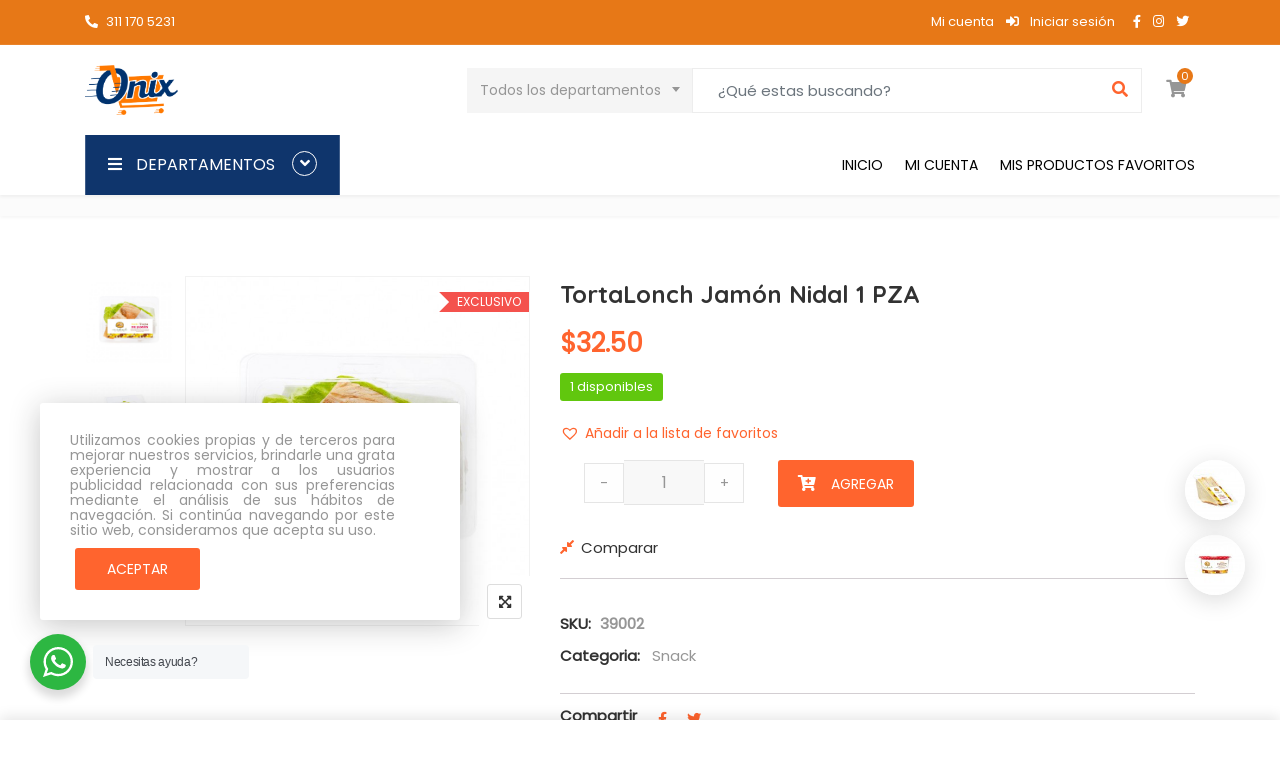

--- FILE ---
content_type: text/html; charset=UTF-8
request_url: https://onixsuper.com/producto/tortalonch-jamon-nidal-1-pza/
body_size: 37210
content:
<!DOCTYPE html>
<html lang="es-MX">
<head>
<meta charset="UTF-8">
<meta name="viewport" content="width=device-width, initial-scale=1">
<meta name="format-detection" content="telephone=no"/>
<link rel="profile" href="https://gmpg.org/xfn/11">
<link rel="pingback" href="https://onixsuper.com/xmlrpc.php">
<title>TortaLonch Jamón Nidal 1 PZA &#8211; Onix</title>
<meta name='robots' content='max-image-preview:large'/>
<script>window._wca=window._wca||[];</script>
<link rel='dns-prefetch' href='//stats.wp.com'/>
<link rel='dns-prefetch' href='//fonts.googleapis.com'/>
<link rel='dns-prefetch' href='//s.w.org'/>
<link rel='preconnect' href='https://fonts.gstatic.com' crossorigin />
<link rel="alternate" type="application/rss+xml" title="Onix &raquo; Feed" href="https://onixsuper.com/feed/"/>
<link rel="alternate" type="application/rss+xml" title="Onix &raquo; RSS de los comentarios" href="https://onixsuper.com/comments/feed/"/>
<link rel="alternate" type="application/rss+xml" title="Onix &raquo; TortaLonch Jamón Nidal 1 PZA RSS de los comentarios" href="https://onixsuper.com/producto/tortalonch-jamon-nidal-1-pza/feed/"/>
<script type="text/javascript">window._wpemojiSettings={"baseUrl":"https:\/\/s.w.org\/images\/core\/emoji\/14.0.0\/72x72\/","ext":".png","svgUrl":"https:\/\/s.w.org\/images\/core\/emoji\/14.0.0\/svg\/","svgExt":".svg","source":{"concatemoji":"https:\/\/onixsuper.com\/wp-includes\/js\/wp-emoji-release.min.js?ver=6.0.11"}};!function(e,a,t){var n,r,o,i=a.createElement("canvas"),p=i.getContext&&i.getContext("2d");function s(e,t){var a=String.fromCharCode,e=(p.clearRect(0,0,i.width,i.height),p.fillText(a.apply(this,e),0,0),i.toDataURL());return p.clearRect(0,0,i.width,i.height),p.fillText(a.apply(this,t),0,0),e===i.toDataURL()}function c(e){var t=a.createElement("script");t.src=e,t.defer=t.type="text/javascript",a.getElementsByTagName("head")[0].appendChild(t)}for(o=Array("flag","emoji"),t.supports={everything:!0,everythingExceptFlag:!0},r=0;r<o.length;r++)t.supports[o[r]]=function(e){if(!p||!p.fillText)return!1;switch(p.textBaseline="top",p.font="600 32px Arial",e){case"flag":return s([127987,65039,8205,9895,65039],[127987,65039,8203,9895,65039])?!1:!s([55356,56826,55356,56819],[55356,56826,8203,55356,56819])&&!s([55356,57332,56128,56423,56128,56418,56128,56421,56128,56430,56128,56423,56128,56447],[55356,57332,8203,56128,56423,8203,56128,56418,8203,56128,56421,8203,56128,56430,8203,56128,56423,8203,56128,56447]);case"emoji":return!s([129777,127995,8205,129778,127999],[129777,127995,8203,129778,127999])}return!1}(o[r]),t.supports.everything=t.supports.everything&&t.supports[o[r]],"flag"!==o[r]&&(t.supports.everythingExceptFlag=t.supports.everythingExceptFlag&&t.supports[o[r]]);t.supports.everythingExceptFlag=t.supports.everythingExceptFlag&&!t.supports.flag,t.DOMReady=!1,t.readyCallback=function(){t.DOMReady=!0},t.supports.everything||(n=function(){t.readyCallback()},a.addEventListener?(a.addEventListener("DOMContentLoaded",n,!1),e.addEventListener("load",n,!1)):(e.attachEvent("onload",n),a.attachEvent("onreadystatechange",function(){"complete"===a.readyState&&t.readyCallback()})),(e=t.source||{}).concatemoji?c(e.concatemoji):e.wpemoji&&e.twemoji&&(c(e.twemoji),c(e.wpemoji)))}(window,document,window._wpemojiSettings);</script>
<style type="text/css">img.wp-smiley,img.emoji{display:inline!important;border:none!important;box-shadow:none!important;height:1em!important;width:1em!important;margin:0 .07em!important;vertical-align:-.1em!important;background:none!important;padding:0!important}</style>
	<link rel='stylesheet' id='wp-block-library-css' href='https://onixsuper.com/wp-includes/css/dist/block-library/style.min.css?ver=6.0.11' type='text/css' media='all'/>
<style id='wp-block-library-inline-css' type='text/css'>.has-text-align-justify{text-align:justify}</style>
<link rel='stylesheet' id='acfw-blocks-frontend-css' href='https://onixsuper.com/wp-content/plugins/advanced-coupons-for-woocommerce-free/css/acfw-blocks-frontend.css?ver=4.3.4' type='text/css' media='all'/>
<link rel='stylesheet' id='mediaelement-css' href='https://onixsuper.com/wp-includes/js/mediaelement/mediaelementplayer-legacy.min.css?ver=4.2.16' type='text/css' media='all'/>
<link rel='stylesheet' id='wp-mediaelement-css' href='https://onixsuper.com/wp-includes/js/mediaelement/wp-mediaelement.min.css?ver=6.0.11' type='text/css' media='all'/>
<link rel='stylesheet' id='wc-blocks-vendors-style-css' href='https://onixsuper.com/wp-content/plugins/woocommerce/packages/woocommerce-blocks/build/wc-blocks-vendors-style.css?ver=7.6.2' type='text/css' media='all'/>
<link rel='stylesheet' id='wc-blocks-style-css' href='https://onixsuper.com/wp-content/plugins/woocommerce/packages/woocommerce-blocks/build/wc-blocks-style.css?ver=7.6.2' type='text/css' media='all'/>
<link rel='stylesheet' id='nta-css-popup-css' href='https://onixsuper.com/wp-content/plugins/wp-whatsapp/assets/dist/css/style.css?ver=6.0.11' type='text/css' media='all'/>
<style id='global-styles-inline-css' type='text/css'>body{--wp--preset--color--black:#000;--wp--preset--color--cyan-bluish-gray:#abb8c3;--wp--preset--color--white:#fff;--wp--preset--color--pale-pink:#f78da7;--wp--preset--color--vivid-red:#cf2e2e;--wp--preset--color--luminous-vivid-orange:#ff6900;--wp--preset--color--luminous-vivid-amber:#fcb900;--wp--preset--color--light-green-cyan:#7bdcb5;--wp--preset--color--vivid-green-cyan:#00d084;--wp--preset--color--pale-cyan-blue:#8ed1fc;--wp--preset--color--vivid-cyan-blue:#0693e3;--wp--preset--color--vivid-purple:#9b51e0;--wp--preset--gradient--vivid-cyan-blue-to-vivid-purple:linear-gradient(135deg,rgba(6,147,227,1) 0%,#9b51e0 100%);--wp--preset--gradient--light-green-cyan-to-vivid-green-cyan:linear-gradient(135deg,#7adcb4 0%,#00d082 100%);--wp--preset--gradient--luminous-vivid-amber-to-luminous-vivid-orange:linear-gradient(135deg,rgba(252,185,0,1) 0%,rgba(255,105,0,1) 100%);--wp--preset--gradient--luminous-vivid-orange-to-vivid-red:linear-gradient(135deg,rgba(255,105,0,1) 0%,#cf2e2e 100%);--wp--preset--gradient--very-light-gray-to-cyan-bluish-gray:linear-gradient(135deg,#eee 0%,#a9b8c3 100%);--wp--preset--gradient--cool-to-warm-spectrum:linear-gradient(135deg,#4aeadc 0%,#9778d1 20%,#cf2aba 40%,#ee2c82 60%,#fb6962 80%,#fef84c 100%);--wp--preset--gradient--blush-light-purple:linear-gradient(135deg,#ffceec 0%,#9896f0 100%);--wp--preset--gradient--blush-bordeaux:linear-gradient(135deg,#fecda5 0%,#fe2d2d 50%,#6b003e 100%);--wp--preset--gradient--luminous-dusk:linear-gradient(135deg,#ffcb70 0%,#c751c0 50%,#4158d0 100%);--wp--preset--gradient--pale-ocean:linear-gradient(135deg,#fff5cb 0%,#b6e3d4 50%,#33a7b5 100%);--wp--preset--gradient--electric-grass:linear-gradient(135deg,#caf880 0%,#71ce7e 100%);--wp--preset--gradient--midnight:linear-gradient(135deg,#020381 0%,#2874fc 100%);--wp--preset--duotone--dark-grayscale:url(#wp-duotone-dark-grayscale);--wp--preset--duotone--grayscale:url(#wp-duotone-grayscale);--wp--preset--duotone--purple-yellow:url(#wp-duotone-purple-yellow);--wp--preset--duotone--blue-red:url(#wp-duotone-blue-red);--wp--preset--duotone--midnight:url(#wp-duotone-midnight);--wp--preset--duotone--magenta-yellow:url(#wp-duotone-magenta-yellow);--wp--preset--duotone--purple-green:url(#wp-duotone-purple-green);--wp--preset--duotone--blue-orange:url(#wp-duotone-blue-orange);--wp--preset--font-size--small:13px;--wp--preset--font-size--medium:20px;--wp--preset--font-size--large:36px;--wp--preset--font-size--x-large:42px}.has-black-color{color:var(--wp--preset--color--black)!important}.has-cyan-bluish-gray-color{color:var(--wp--preset--color--cyan-bluish-gray)!important}.has-white-color{color:var(--wp--preset--color--white)!important}.has-pale-pink-color{color:var(--wp--preset--color--pale-pink)!important}.has-vivid-red-color{color:var(--wp--preset--color--vivid-red)!important}.has-luminous-vivid-orange-color{color:var(--wp--preset--color--luminous-vivid-orange)!important}.has-luminous-vivid-amber-color{color:var(--wp--preset--color--luminous-vivid-amber)!important}.has-light-green-cyan-color{color:var(--wp--preset--color--light-green-cyan)!important}.has-vivid-green-cyan-color{color:var(--wp--preset--color--vivid-green-cyan)!important}.has-pale-cyan-blue-color{color:var(--wp--preset--color--pale-cyan-blue)!important}.has-vivid-cyan-blue-color{color:var(--wp--preset--color--vivid-cyan-blue)!important}.has-vivid-purple-color{color:var(--wp--preset--color--vivid-purple)!important}.has-black-background-color{background-color:var(--wp--preset--color--black)!important}.has-cyan-bluish-gray-background-color{background-color:var(--wp--preset--color--cyan-bluish-gray)!important}.has-white-background-color{background-color:var(--wp--preset--color--white)!important}.has-pale-pink-background-color{background-color:var(--wp--preset--color--pale-pink)!important}.has-vivid-red-background-color{background-color:var(--wp--preset--color--vivid-red)!important}.has-luminous-vivid-orange-background-color{background-color:var(--wp--preset--color--luminous-vivid-orange)!important}.has-luminous-vivid-amber-background-color{background-color:var(--wp--preset--color--luminous-vivid-amber)!important}.has-light-green-cyan-background-color{background-color:var(--wp--preset--color--light-green-cyan)!important}.has-vivid-green-cyan-background-color{background-color:var(--wp--preset--color--vivid-green-cyan)!important}.has-pale-cyan-blue-background-color{background-color:var(--wp--preset--color--pale-cyan-blue)!important}.has-vivid-cyan-blue-background-color{background-color:var(--wp--preset--color--vivid-cyan-blue)!important}.has-vivid-purple-background-color{background-color:var(--wp--preset--color--vivid-purple)!important}.has-black-border-color{border-color:var(--wp--preset--color--black)!important}.has-cyan-bluish-gray-border-color{border-color:var(--wp--preset--color--cyan-bluish-gray)!important}.has-white-border-color{border-color:var(--wp--preset--color--white)!important}.has-pale-pink-border-color{border-color:var(--wp--preset--color--pale-pink)!important}.has-vivid-red-border-color{border-color:var(--wp--preset--color--vivid-red)!important}.has-luminous-vivid-orange-border-color{border-color:var(--wp--preset--color--luminous-vivid-orange)!important}.has-luminous-vivid-amber-border-color{border-color:var(--wp--preset--color--luminous-vivid-amber)!important}.has-light-green-cyan-border-color{border-color:var(--wp--preset--color--light-green-cyan)!important}.has-vivid-green-cyan-border-color{border-color:var(--wp--preset--color--vivid-green-cyan)!important}.has-pale-cyan-blue-border-color{border-color:var(--wp--preset--color--pale-cyan-blue)!important}.has-vivid-cyan-blue-border-color{border-color:var(--wp--preset--color--vivid-cyan-blue)!important}.has-vivid-purple-border-color{border-color:var(--wp--preset--color--vivid-purple)!important}.has-vivid-cyan-blue-to-vivid-purple-gradient-background{background:var(--wp--preset--gradient--vivid-cyan-blue-to-vivid-purple)!important}.has-light-green-cyan-to-vivid-green-cyan-gradient-background{background:var(--wp--preset--gradient--light-green-cyan-to-vivid-green-cyan)!important}.has-luminous-vivid-amber-to-luminous-vivid-orange-gradient-background{background:var(--wp--preset--gradient--luminous-vivid-amber-to-luminous-vivid-orange)!important}.has-luminous-vivid-orange-to-vivid-red-gradient-background{background:var(--wp--preset--gradient--luminous-vivid-orange-to-vivid-red)!important}.has-very-light-gray-to-cyan-bluish-gray-gradient-background{background:var(--wp--preset--gradient--very-light-gray-to-cyan-bluish-gray)!important}.has-cool-to-warm-spectrum-gradient-background{background:var(--wp--preset--gradient--cool-to-warm-spectrum)!important}.has-blush-light-purple-gradient-background{background:var(--wp--preset--gradient--blush-light-purple)!important}.has-blush-bordeaux-gradient-background{background:var(--wp--preset--gradient--blush-bordeaux)!important}.has-luminous-dusk-gradient-background{background:var(--wp--preset--gradient--luminous-dusk)!important}.has-pale-ocean-gradient-background{background:var(--wp--preset--gradient--pale-ocean)!important}.has-electric-grass-gradient-background{background:var(--wp--preset--gradient--electric-grass)!important}.has-midnight-gradient-background{background:var(--wp--preset--gradient--midnight)!important}.has-small-font-size{font-size:var(--wp--preset--font-size--small)!important}.has-medium-font-size{font-size:var(--wp--preset--font-size--medium)!important}.has-large-font-size{font-size:var(--wp--preset--font-size--large)!important}.has-x-large-font-size{font-size:var(--wp--preset--font-size--x-large)!important}</style>
<style id='extendify-gutenberg-patterns-and-templates-utilities-inline-css' type='text/css'>
.ext-absolute{position:absolute!important}.ext-relative{position:relative!important}.ext-top-base{top:var(--wp--style--block-gap,1.75rem)!important}.ext-top-lg{top:var(--extendify--spacing--large,3rem)!important}.ext--top-base{top:calc(var(--wp--style--block-gap, 1.75rem)*-1)!important}.ext--top-lg{top:calc(var(--extendify--spacing--large, 3rem)*-1)!important}.ext-right-base{right:var(--wp--style--block-gap,1.75rem)!important}.ext-right-lg{right:var(--extendify--spacing--large,3rem)!important}.ext--right-base{right:calc(var(--wp--style--block-gap, 1.75rem)*-1)!important}.ext--right-lg{right:calc(var(--extendify--spacing--large, 3rem)*-1)!important}.ext-bottom-base{bottom:var(--wp--style--block-gap,1.75rem)!important}.ext-bottom-lg{bottom:var(--extendify--spacing--large,3rem)!important}.ext--bottom-base{bottom:calc(var(--wp--style--block-gap, 1.75rem)*-1)!important}.ext--bottom-lg{bottom:calc(var(--extendify--spacing--large, 3rem)*-1)!important}.ext-left-base{left:var(--wp--style--block-gap,1.75rem)!important}.ext-left-lg{left:var(--extendify--spacing--large,3rem)!important}.ext--left-base{left:calc(var(--wp--style--block-gap, 1.75rem)*-1)!important}.ext--left-lg{left:calc(var(--extendify--spacing--large, 3rem)*-1)!important}.ext-order-1{order:1!important}.ext-order-2{order:2!important}.ext-col-auto{grid-column:auto!important}.ext-col-span-1{grid-column:span 1/span 1!important}.ext-col-span-2{grid-column:span 2/span 2!important}.ext-col-span-3{grid-column:span 3/span 3!important}.ext-col-span-4{grid-column:span 4/span 4!important}.ext-col-span-5{grid-column:span 5/span 5!important}.ext-col-span-6{grid-column:span 6/span 6!important}.ext-col-span-7{grid-column:span 7/span 7!important}.ext-col-span-8{grid-column:span 8/span 8!important}.ext-col-span-9{grid-column:span 9/span 9!important}.ext-col-span-10{grid-column:span 10/span 10!important}.ext-col-span-11{grid-column:span 11/span 11!important}.ext-col-span-12{grid-column:span 12/span 12!important}.ext-col-span-full{grid-column:1/-1!important}.ext-col-start-1{grid-column-start:1!important}.ext-col-start-2{grid-column-start:2!important}.ext-col-start-3{grid-column-start:3!important}.ext-col-start-4{grid-column-start:4!important}.ext-col-start-5{grid-column-start:5!important}.ext-col-start-6{grid-column-start:6!important}.ext-col-start-7{grid-column-start:7!important}.ext-col-start-8{grid-column-start:8!important}.ext-col-start-9{grid-column-start:9!important}.ext-col-start-10{grid-column-start:10!important}.ext-col-start-11{grid-column-start:11!important}.ext-col-start-12{grid-column-start:12!important}.ext-col-start-13{grid-column-start:13!important}.ext-col-start-auto{grid-column-start:auto!important}.ext-col-end-1{grid-column-end:1!important}.ext-col-end-2{grid-column-end:2!important}.ext-col-end-3{grid-column-end:3!important}.ext-col-end-4{grid-column-end:4!important}.ext-col-end-5{grid-column-end:5!important}.ext-col-end-6{grid-column-end:6!important}.ext-col-end-7{grid-column-end:7!important}.ext-col-end-8{grid-column-end:8!important}.ext-col-end-9{grid-column-end:9!important}.ext-col-end-10{grid-column-end:10!important}.ext-col-end-11{grid-column-end:11!important}.ext-col-end-12{grid-column-end:12!important}.ext-col-end-13{grid-column-end:13!important}.ext-col-end-auto{grid-column-end:auto!important}.ext-row-auto{grid-row:auto!important}.ext-row-span-1{grid-row:span 1/span 1!important}.ext-row-span-2{grid-row:span 2/span 2!important}.ext-row-span-3{grid-row:span 3/span 3!important}.ext-row-span-4{grid-row:span 4/span 4!important}.ext-row-span-5{grid-row:span 5/span 5!important}.ext-row-span-6{grid-row:span 6/span 6!important}.ext-row-span-full{grid-row:1/-1!important}.ext-row-start-1{grid-row-start:1!important}.ext-row-start-2{grid-row-start:2!important}.ext-row-start-3{grid-row-start:3!important}.ext-row-start-4{grid-row-start:4!important}.ext-row-start-5{grid-row-start:5!important}.ext-row-start-6{grid-row-start:6!important}.ext-row-start-7{grid-row-start:7!important}.ext-row-start-auto{grid-row-start:auto!important}.ext-row-end-1{grid-row-end:1!important}.ext-row-end-2{grid-row-end:2!important}.ext-row-end-3{grid-row-end:3!important}.ext-row-end-4{grid-row-end:4!important}.ext-row-end-5{grid-row-end:5!important}.ext-row-end-6{grid-row-end:6!important}.ext-row-end-7{grid-row-end:7!important}.ext-row-end-auto{grid-row-end:auto!important}.ext-m-0:not([style*=margin]){margin:0!important}.ext-m-auto:not([style*=margin]){margin:auto!important}.ext-m-base:not([style*=margin]){margin:var(--wp--style--block-gap,1.75rem)!important}.ext-m-lg:not([style*=margin]){margin:var(--extendify--spacing--large,3rem)!important}.ext--m-base:not([style*=margin]){margin:calc(var(--wp--style--block-gap, 1.75rem)*-1)!important}.ext--m-lg:not([style*=margin]){margin:calc(var(--extendify--spacing--large, 3rem)*-1)!important}.ext-mx-0:not([style*=margin]){margin-left:0!important;margin-right:0!important}.ext-mx-auto:not([style*=margin]){margin-left:auto!important;margin-right:auto!important}.ext-mx-base:not([style*=margin]){margin-left:var(--wp--style--block-gap,1.75rem)!important;margin-right:var(--wp--style--block-gap,1.75rem)!important}.ext-mx-lg:not([style*=margin]){margin-left:var(--extendify--spacing--large,3rem)!important;margin-right:var(--extendify--spacing--large,3rem)!important}.ext--mx-base:not([style*=margin]){margin-left:calc(var(--wp--style--block-gap, 1.75rem)*-1)!important;margin-right:calc(var(--wp--style--block-gap, 1.75rem)*-1)!important}.ext--mx-lg:not([style*=margin]){margin-left:calc(var(--extendify--spacing--large, 3rem)*-1)!important;margin-right:calc(var(--extendify--spacing--large, 3rem)*-1)!important}.ext-my-0:not([style*=margin]){margin-bottom:0!important;margin-top:0!important}.ext-my-auto:not([style*=margin]){margin-bottom:auto!important;margin-top:auto!important}.ext-my-base:not([style*=margin]){margin-bottom:var(--wp--style--block-gap,1.75rem)!important;margin-top:var(--wp--style--block-gap,1.75rem)!important}.ext-my-lg:not([style*=margin]){margin-bottom:var(--extendify--spacing--large,3rem)!important;margin-top:var(--extendify--spacing--large,3rem)!important}.ext--my-base:not([style*=margin]){margin-bottom:calc(var(--wp--style--block-gap, 1.75rem)*-1)!important;margin-top:calc(var(--wp--style--block-gap, 1.75rem)*-1)!important}.ext--my-lg:not([style*=margin]){margin-bottom:calc(var(--extendify--spacing--large, 3rem)*-1)!important;margin-top:calc(var(--extendify--spacing--large, 3rem)*-1)!important}.ext-mt-0:not([style*=margin]){margin-top:0!important}.ext-mt-auto:not([style*=margin]){margin-top:auto!important}.ext-mt-base:not([style*=margin]){margin-top:var(--wp--style--block-gap,1.75rem)!important}.ext-mt-lg:not([style*=margin]){margin-top:var(--extendify--spacing--large,3rem)!important}.ext--mt-base:not([style*=margin]){margin-top:calc(var(--wp--style--block-gap, 1.75rem)*-1)!important}.ext--mt-lg:not([style*=margin]){margin-top:calc(var(--extendify--spacing--large, 3rem)*-1)!important}.ext-mr-0:not([style*=margin]){margin-right:0!important}.ext-mr-auto:not([style*=margin]){margin-right:auto!important}.ext-mr-base:not([style*=margin]){margin-right:var(--wp--style--block-gap,1.75rem)!important}.ext-mr-lg:not([style*=margin]){margin-right:var(--extendify--spacing--large,3rem)!important}.ext--mr-base:not([style*=margin]){margin-right:calc(var(--wp--style--block-gap, 1.75rem)*-1)!important}.ext--mr-lg:not([style*=margin]){margin-right:calc(var(--extendify--spacing--large, 3rem)*-1)!important}.ext-mb-0:not([style*=margin]){margin-bottom:0!important}.ext-mb-auto:not([style*=margin]){margin-bottom:auto!important}.ext-mb-base:not([style*=margin]){margin-bottom:var(--wp--style--block-gap,1.75rem)!important}.ext-mb-lg:not([style*=margin]){margin-bottom:var(--extendify--spacing--large,3rem)!important}.ext--mb-base:not([style*=margin]){margin-bottom:calc(var(--wp--style--block-gap, 1.75rem)*-1)!important}.ext--mb-lg:not([style*=margin]){margin-bottom:calc(var(--extendify--spacing--large, 3rem)*-1)!important}.ext-ml-0:not([style*=margin]){margin-left:0!important}.ext-ml-auto:not([style*=margin]){margin-left:auto!important}.ext-ml-base:not([style*=margin]){margin-left:var(--wp--style--block-gap,1.75rem)!important}.ext-ml-lg:not([style*=margin]){margin-left:var(--extendify--spacing--large,3rem)!important}.ext--ml-base:not([style*=margin]){margin-left:calc(var(--wp--style--block-gap, 1.75rem)*-1)!important}.ext--ml-lg:not([style*=margin]){margin-left:calc(var(--extendify--spacing--large, 3rem)*-1)!important}.ext-block{display:block!important}.ext-inline-block{display:inline-block!important}.ext-inline{display:inline!important}.ext-flex{display:flex!important}.ext-inline-flex{display:inline-flex!important}.ext-grid{display:grid!important}.ext-inline-grid{display:inline-grid!important}.ext-hidden{display:none!important}.ext-w-auto{width:auto!important}.ext-w-full{width:100%!important}.ext-max-w-full{max-width:100%!important}.ext-flex-1{flex:1 1 0%!important}.ext-flex-auto{flex:1 1 auto!important}.ext-flex-initial{flex:0 1 auto!important}.ext-flex-none{flex:none!important}.ext-flex-shrink-0{flex-shrink:0!important}.ext-flex-shrink{flex-shrink:1!important}.ext-flex-grow-0{flex-grow:0!important}.ext-flex-grow{flex-grow:1!important}.ext-list-none{list-style-type:none!important}.ext-grid-cols-1{grid-template-columns:repeat(1,minmax(0,1fr))!important}.ext-grid-cols-2{grid-template-columns:repeat(2,minmax(0,1fr))!important}.ext-grid-cols-3{grid-template-columns:repeat(3,minmax(0,1fr))!important}.ext-grid-cols-4{grid-template-columns:repeat(4,minmax(0,1fr))!important}.ext-grid-cols-5{grid-template-columns:repeat(5,minmax(0,1fr))!important}.ext-grid-cols-6{grid-template-columns:repeat(6,minmax(0,1fr))!important}.ext-grid-cols-7{grid-template-columns:repeat(7,minmax(0,1fr))!important}.ext-grid-cols-8{grid-template-columns:repeat(8,minmax(0,1fr))!important}.ext-grid-cols-9{grid-template-columns:repeat(9,minmax(0,1fr))!important}.ext-grid-cols-10{grid-template-columns:repeat(10,minmax(0,1fr))!important}.ext-grid-cols-11{grid-template-columns:repeat(11,minmax(0,1fr))!important}.ext-grid-cols-12{grid-template-columns:repeat(12,minmax(0,1fr))!important}.ext-grid-cols-none{grid-template-columns:none!important}.ext-grid-rows-1{grid-template-rows:repeat(1,minmax(0,1fr))!important}.ext-grid-rows-2{grid-template-rows:repeat(2,minmax(0,1fr))!important}.ext-grid-rows-3{grid-template-rows:repeat(3,minmax(0,1fr))!important}.ext-grid-rows-4{grid-template-rows:repeat(4,minmax(0,1fr))!important}.ext-grid-rows-5{grid-template-rows:repeat(5,minmax(0,1fr))!important}.ext-grid-rows-6{grid-template-rows:repeat(6,minmax(0,1fr))!important}.ext-grid-rows-none{grid-template-rows:none!important}.ext-flex-row{flex-direction:row!important}.ext-flex-row-reverse{flex-direction:row-reverse!important}.ext-flex-col{flex-direction:column!important}.ext-flex-col-reverse{flex-direction:column-reverse!important}.ext-flex-wrap{flex-wrap:wrap!important}.ext-flex-wrap-reverse{flex-wrap:wrap-reverse!important}.ext-flex-nowrap{flex-wrap:nowrap!important}.ext-items-start{align-items:flex-start!important}.ext-items-end{align-items:flex-end!important}.ext-items-center{align-items:center!important}.ext-items-baseline{align-items:baseline!important}.ext-items-stretch{align-items:stretch!important}.ext-justify-start{justify-content:flex-start!important}.ext-justify-end{justify-content:flex-end!important}.ext-justify-center{justify-content:center!important}.ext-justify-between{justify-content:space-between!important}.ext-justify-around{justify-content:space-around!important}.ext-justify-evenly{justify-content:space-evenly!important}.ext-justify-items-start{justify-items:start!important}.ext-justify-items-end{justify-items:end!important}.ext-justify-items-center{justify-items:center!important}.ext-justify-items-stretch{justify-items:stretch!important}.ext-gap-0{gap:0!important}.ext-gap-base{gap:var(--wp--style--block-gap,1.75rem)!important}.ext-gap-lg{gap:var(--extendify--spacing--large,3rem)!important}.ext-gap-x-0{-moz-column-gap:0!important;column-gap:0!important}.ext-gap-x-base{-moz-column-gap:var(--wp--style--block-gap,1.75rem)!important;column-gap:var(--wp--style--block-gap,1.75rem)!important}.ext-gap-x-lg{-moz-column-gap:var(--extendify--spacing--large,3rem)!important;column-gap:var(--extendify--spacing--large,3rem)!important}.ext-gap-y-0{row-gap:0!important}.ext-gap-y-base{row-gap:var(--wp--style--block-gap,1.75rem)!important}.ext-gap-y-lg{row-gap:var(--extendify--spacing--large,3rem)!important}.ext-justify-self-auto{justify-self:auto!important}.ext-justify-self-start{justify-self:start!important}.ext-justify-self-end{justify-self:end!important}.ext-justify-self-center{justify-self:center!important}.ext-justify-self-stretch{justify-self:stretch!important}.ext-rounded-none{border-radius:0!important}.ext-rounded-full{border-radius:9999px!important}.ext-rounded-t-none{border-top-left-radius:0!important;border-top-right-radius:0!important}.ext-rounded-t-full{border-top-left-radius:9999px!important;border-top-right-radius:9999px!important}.ext-rounded-r-none{border-bottom-right-radius:0!important;border-top-right-radius:0!important}.ext-rounded-r-full{border-bottom-right-radius:9999px!important;border-top-right-radius:9999px!important}.ext-rounded-b-none{border-bottom-left-radius:0!important;border-bottom-right-radius:0!important}.ext-rounded-b-full{border-bottom-left-radius:9999px!important;border-bottom-right-radius:9999px!important}.ext-rounded-l-none{border-bottom-left-radius:0!important;border-top-left-radius:0!important}.ext-rounded-l-full{border-bottom-left-radius:9999px!important;border-top-left-radius:9999px!important}.ext-rounded-tl-none{border-top-left-radius:0!important}.ext-rounded-tl-full{border-top-left-radius:9999px!important}.ext-rounded-tr-none{border-top-right-radius:0!important}.ext-rounded-tr-full{border-top-right-radius:9999px!important}.ext-rounded-br-none{border-bottom-right-radius:0!important}.ext-rounded-br-full{border-bottom-right-radius:9999px!important}.ext-rounded-bl-none{border-bottom-left-radius:0!important}.ext-rounded-bl-full{border-bottom-left-radius:9999px!important}.ext-border-0{border-width:0!important}.ext-border-t-0{border-top-width:0!important}.ext-border-r-0{border-right-width:0!important}.ext-border-b-0{border-bottom-width:0!important}.ext-border-l-0{border-left-width:0!important}.ext-p-0:not([style*=padding]){padding:0!important}.ext-p-base:not([style*=padding]){padding:var(--wp--style--block-gap,1.75rem)!important}.ext-p-lg:not([style*=padding]){padding:var(--extendify--spacing--large,3rem)!important}.ext-px-0:not([style*=padding]){padding-left:0!important;padding-right:0!important}.ext-px-base:not([style*=padding]){padding-left:var(--wp--style--block-gap,1.75rem)!important;padding-right:var(--wp--style--block-gap,1.75rem)!important}.ext-px-lg:not([style*=padding]){padding-left:var(--extendify--spacing--large,3rem)!important;padding-right:var(--extendify--spacing--large,3rem)!important}.ext-py-0:not([style*=padding]){padding-bottom:0!important;padding-top:0!important}.ext-py-base:not([style*=padding]){padding-bottom:var(--wp--style--block-gap,1.75rem)!important;padding-top:var(--wp--style--block-gap,1.75rem)!important}.ext-py-lg:not([style*=padding]){padding-bottom:var(--extendify--spacing--large,3rem)!important;padding-top:var(--extendify--spacing--large,3rem)!important}.ext-pt-0:not([style*=padding]){padding-top:0!important}.ext-pt-base:not([style*=padding]){padding-top:var(--wp--style--block-gap,1.75rem)!important}.ext-pt-lg:not([style*=padding]){padding-top:var(--extendify--spacing--large,3rem)!important}.ext-pr-0:not([style*=padding]){padding-right:0!important}.ext-pr-base:not([style*=padding]){padding-right:var(--wp--style--block-gap,1.75rem)!important}.ext-pr-lg:not([style*=padding]){padding-right:var(--extendify--spacing--large,3rem)!important}.ext-pb-0:not([style*=padding]){padding-bottom:0!important}.ext-pb-base:not([style*=padding]){padding-bottom:var(--wp--style--block-gap,1.75rem)!important}.ext-pb-lg:not([style*=padding]){padding-bottom:var(--extendify--spacing--large,3rem)!important}.ext-pl-0:not([style*=padding]){padding-left:0!important}.ext-pl-base:not([style*=padding]){padding-left:var(--wp--style--block-gap,1.75rem)!important}.ext-pl-lg:not([style*=padding]){padding-left:var(--extendify--spacing--large,3rem)!important}.ext-text-left{text-align:left!important}.ext-text-center{text-align:center!important}.ext-text-right{text-align:right!important}.ext-leading-none{line-height:1!important}.ext-leading-tight{line-height:1.25!important}.ext-leading-snug{line-height:1.375!important}.ext-leading-normal{line-height:1.5!important}.ext-leading-relaxed{line-height:1.625!important}.ext-leading-loose{line-height:2!important}.clip-path--rhombus img{-webkit-clip-path:polygon(15% 6%,80% 29%,84% 93%,23% 69%);clip-path:polygon(15% 6%,80% 29%,84% 93%,23% 69%)}.clip-path--diamond img{-webkit-clip-path:polygon(5% 29%,60% 2%,91% 64%,36% 89%);clip-path:polygon(5% 29%,60% 2%,91% 64%,36% 89%)}.clip-path--rhombus-alt img{-webkit-clip-path:polygon(14% 9%,85% 24%,91% 89%,19% 76%);clip-path:polygon(14% 9%,85% 24%,91% 89%,19% 76%)}.wp-block-columns[class*=fullwidth-cols]{margin-bottom:unset}.wp-block-column.editor\:pointer-events-none{margin-bottom:0!important;margin-top:0!important}.is-root-container.block-editor-block-list__layout>[data-align=full]:not(:first-of-type)>.wp-block-column.editor\:pointer-events-none,.is-root-container.block-editor-block-list__layout>[data-align=wide]>.wp-block-column.editor\:pointer-events-none{margin-top:calc(var(--wp--style--block-gap, 28px)*-1)!important}.ext .wp-block-columns .wp-block-column[style*=padding]{padding-left:0!important;padding-right:0!important}.ext .wp-block-columns+.wp-block-columns:not([class*=mt-]):not([class*=my-]):not([style*=margin]){margin-top:0!important}[class*=fullwidth-cols] .wp-block-column:first-child,[class*=fullwidth-cols] .wp-block-group:first-child{margin-top:0}[class*=fullwidth-cols] .wp-block-column:last-child,[class*=fullwidth-cols] .wp-block-group:last-child{margin-bottom:0}[class*=fullwidth-cols] .wp-block-column:first-child>*,[class*=fullwidth-cols] .wp-block-column>:first-child{margin-top:0}.ext .is-not-stacked-on-mobile .wp-block-column,[class*=fullwidth-cols] .wp-block-column>:last-child{margin-bottom:0}.wp-block-columns[class*=fullwidth-cols]:not(.is-not-stacked-on-mobile)>.wp-block-column:not(:last-child){margin-bottom:var(--wp--style--block-gap,1.75rem)}@media (min-width:782px){.wp-block-columns[class*=fullwidth-cols]:not(.is-not-stacked-on-mobile)>.wp-block-column:not(:last-child){margin-bottom:0}}.wp-block-columns[class*=fullwidth-cols].is-not-stacked-on-mobile>.wp-block-column{margin-bottom:0!important}@media (min-width:600px) and (max-width:781px){.wp-block-columns[class*=fullwidth-cols]:not(.is-not-stacked-on-mobile)>.wp-block-column:nth-child(2n){margin-left:var(--wp--style--block-gap,2em)}}@media (max-width:781px){.tablet\:fullwidth-cols.wp-block-columns:not(.is-not-stacked-on-mobile){flex-wrap:wrap}.tablet\:fullwidth-cols.wp-block-columns:not(.is-not-stacked-on-mobile)>.wp-block-column,.tablet\:fullwidth-cols.wp-block-columns:not(.is-not-stacked-on-mobile)>.wp-block-column:not([style*=margin]){margin-left:0!important}.tablet\:fullwidth-cols.wp-block-columns:not(.is-not-stacked-on-mobile)>.wp-block-column{flex-basis:100%!important}}@media (max-width:1079px){.desktop\:fullwidth-cols.wp-block-columns:not(.is-not-stacked-on-mobile){flex-wrap:wrap}.desktop\:fullwidth-cols.wp-block-columns:not(.is-not-stacked-on-mobile)>.wp-block-column,.desktop\:fullwidth-cols.wp-block-columns:not(.is-not-stacked-on-mobile)>.wp-block-column:not([style*=margin]){margin-left:0!important}.desktop\:fullwidth-cols.wp-block-columns:not(.is-not-stacked-on-mobile)>.wp-block-column{flex-basis:100%!important}.desktop\:fullwidth-cols.wp-block-columns:not(.is-not-stacked-on-mobile)>.wp-block-column:not(:last-child){margin-bottom:var(--wp--style--block-gap,1.75rem)!important}}.direction-rtl{direction:rtl}.direction-ltr{direction:ltr}.is-style-inline-list{padding-left:0!important}.is-style-inline-list li{list-style-type:none!important}@media (min-width:782px){.is-style-inline-list li{display:inline!important;margin-right:var(--wp--style--block-gap,1.75rem)!important}}@media (min-width:782px){.is-style-inline-list li:first-child{margin-left:0!important}}@media (min-width:782px){.is-style-inline-list li:last-child{margin-right:0!important}}.bring-to-front{position:relative;z-index:10}.text-stroke{-webkit-text-stroke-color:var(--wp--preset--color--background)}.text-stroke,.text-stroke--primary{-webkit-text-stroke-width:var(
        --wp--custom--typography--text-stroke-width,2px
    )}.text-stroke--primary{-webkit-text-stroke-color:var(--wp--preset--color--primary)}.text-stroke--secondary{-webkit-text-stroke-width:var(
        --wp--custom--typography--text-stroke-width,2px
    );-webkit-text-stroke-color:var(--wp--preset--color--secondary)}.editor\:no-caption .block-editor-rich-text__editable{display:none!important}.editor\:no-inserter .wp-block-column:not(.is-selected)>.block-list-appender,.editor\:no-inserter .wp-block-cover__inner-container>.block-list-appender,.editor\:no-inserter .wp-block-group__inner-container>.block-list-appender,.editor\:no-inserter>.block-list-appender{display:none}.editor\:no-resize .components-resizable-box__handle,.editor\:no-resize .components-resizable-box__handle:after,.editor\:no-resize .components-resizable-box__side-handle:before{display:none;pointer-events:none}.editor\:no-resize .components-resizable-box__container{display:block}.editor\:pointer-events-none{pointer-events:none}.is-style-angled{justify-content:flex-end}.ext .is-style-angled>[class*=_inner-container],.is-style-angled{align-items:center}.is-style-angled .wp-block-cover__image-background,.is-style-angled .wp-block-cover__video-background{-webkit-clip-path:polygon(0 0,30% 0,50% 100%,0 100%);clip-path:polygon(0 0,30% 0,50% 100%,0 100%);z-index:1}@media (min-width:782px){.is-style-angled .wp-block-cover__image-background,.is-style-angled .wp-block-cover__video-background{-webkit-clip-path:polygon(0 0,55% 0,65% 100%,0 100%);clip-path:polygon(0 0,55% 0,65% 100%,0 100%)}}.has-foreground-color{color:var(--wp--preset--color--foreground,#000)!important}.has-foreground-background-color{background-color:var(--wp--preset--color--foreground,#000)!important}.has-background-color{color:var(--wp--preset--color--background,#fff)!important}.has-background-background-color{background-color:var(--wp--preset--color--background,#fff)!important}.has-primary-color{color:var(--wp--preset--color--primary,#4b5563)!important}.has-primary-background-color{background-color:var(--wp--preset--color--primary,#4b5563)!important}.has-secondary-color{color:var(--wp--preset--color--secondary,#9ca3af)!important}.has-secondary-background-color{background-color:var(--wp--preset--color--secondary,#9ca3af)!important}.ext.has-text-color h1,.ext.has-text-color h2,.ext.has-text-color h3,.ext.has-text-color h4,.ext.has-text-color h5,.ext.has-text-color h6,.ext.has-text-color p{color:currentColor}.has-white-color{color:var(--wp--preset--color--white,#fff)!important}.has-black-color{color:var(--wp--preset--color--black,#000)!important}.has-ext-foreground-background-color{background-color:var(
        --wp--preset--color--foreground,var(--wp--preset--color--black,#000)
    )!important}.has-ext-primary-background-color{background-color:var(
        --wp--preset--color--primary,var(--wp--preset--color--cyan-bluish-gray,#000)
    )!important}.wp-block-button__link.has-black-background-color{border-color:var(--wp--preset--color--black,#000)}.wp-block-button__link.has-white-background-color{border-color:var(--wp--preset--color--white,#fff)}.has-ext-small-font-size{font-size:var(--wp--preset--font-size--ext-small)!important}.has-ext-medium-font-size{font-size:var(--wp--preset--font-size--ext-medium)!important}.has-ext-large-font-size{font-size:var(--wp--preset--font-size--ext-large)!important;line-height:1.2}.has-ext-x-large-font-size{font-size:var(--wp--preset--font-size--ext-x-large)!important;line-height:1}.has-ext-xx-large-font-size{font-size:var(--wp--preset--font-size--ext-xx-large)!important;line-height:1}.has-ext-x-large-font-size:not([style*=line-height]),.has-ext-xx-large-font-size:not([style*=line-height]){line-height:1.1}.ext .wp-block-group>*{margin-bottom:0;margin-top:0}.ext .wp-block-group>*+*{margin-bottom:0}.ext .wp-block-group>*+*,.ext h2{margin-top:var(--wp--style--block-gap,1.75rem)}.ext h2{margin-bottom:var(--wp--style--block-gap,1.75rem)}.has-ext-x-large-font-size+h3,.has-ext-x-large-font-size+p{margin-top:.5rem}.ext .wp-block-buttons>.wp-block-button.wp-block-button__width-25{min-width:12rem;width:calc(25% - var(--wp--style--block-gap, .5em)*.75)}.ext .ext-grid>[class*=_inner-container]{display:grid}.ext>[class*=_inner-container]>.ext-grid:not([class*=columns]),.ext>[class*=_inner-container]>.wp-block>.ext-grid:not([class*=columns]){display:initial!important}.ext .ext-grid-cols-1>[class*=_inner-container]{grid-template-columns:repeat(1,minmax(0,1fr))!important}.ext .ext-grid-cols-2>[class*=_inner-container]{grid-template-columns:repeat(2,minmax(0,1fr))!important}.ext .ext-grid-cols-3>[class*=_inner-container]{grid-template-columns:repeat(3,minmax(0,1fr))!important}.ext .ext-grid-cols-4>[class*=_inner-container]{grid-template-columns:repeat(4,minmax(0,1fr))!important}.ext .ext-grid-cols-5>[class*=_inner-container]{grid-template-columns:repeat(5,minmax(0,1fr))!important}.ext .ext-grid-cols-6>[class*=_inner-container]{grid-template-columns:repeat(6,minmax(0,1fr))!important}.ext .ext-grid-cols-7>[class*=_inner-container]{grid-template-columns:repeat(7,minmax(0,1fr))!important}.ext .ext-grid-cols-8>[class*=_inner-container]{grid-template-columns:repeat(8,minmax(0,1fr))!important}.ext .ext-grid-cols-9>[class*=_inner-container]{grid-template-columns:repeat(9,minmax(0,1fr))!important}.ext .ext-grid-cols-10>[class*=_inner-container]{grid-template-columns:repeat(10,minmax(0,1fr))!important}.ext .ext-grid-cols-11>[class*=_inner-container]{grid-template-columns:repeat(11,minmax(0,1fr))!important}.ext .ext-grid-cols-12>[class*=_inner-container]{grid-template-columns:repeat(12,minmax(0,1fr))!important}.ext .ext-grid-cols-13>[class*=_inner-container]{grid-template-columns:repeat(13,minmax(0,1fr))!important}.ext .ext-grid-cols-none>[class*=_inner-container]{grid-template-columns:none!important}.ext .ext-grid-rows-1>[class*=_inner-container]{grid-template-rows:repeat(1,minmax(0,1fr))!important}.ext .ext-grid-rows-2>[class*=_inner-container]{grid-template-rows:repeat(2,minmax(0,1fr))!important}.ext .ext-grid-rows-3>[class*=_inner-container]{grid-template-rows:repeat(3,minmax(0,1fr))!important}.ext .ext-grid-rows-4>[class*=_inner-container]{grid-template-rows:repeat(4,minmax(0,1fr))!important}.ext .ext-grid-rows-5>[class*=_inner-container]{grid-template-rows:repeat(5,minmax(0,1fr))!important}.ext .ext-grid-rows-6>[class*=_inner-container]{grid-template-rows:repeat(6,minmax(0,1fr))!important}.ext .ext-grid-rows-none>[class*=_inner-container]{grid-template-rows:none!important}.ext .ext-items-start>[class*=_inner-container]{align-items:flex-start!important}.ext .ext-items-end>[class*=_inner-container]{align-items:flex-end!important}.ext .ext-items-center>[class*=_inner-container]{align-items:center!important}.ext .ext-items-baseline>[class*=_inner-container]{align-items:baseline!important}.ext .ext-items-stretch>[class*=_inner-container]{align-items:stretch!important}.ext.wp-block-group>:last-child{margin-bottom:0}.ext .wp-block-group__inner-container{padding:0!important}.ext.has-background{padding-left:var(--wp--style--block-gap,1.75rem);padding-right:var(--wp--style--block-gap,1.75rem)}.ext [class*=inner-container]>.alignwide [class*=inner-container],.ext [class*=inner-container]>[data-align=wide] [class*=inner-container]{max-width:var(--responsive--alignwide-width,120rem)}.ext [class*=inner-container]>.alignwide [class*=inner-container]>*,.ext [class*=inner-container]>[data-align=wide] [class*=inner-container]>*{max-width:100%!important}.ext .wp-block-image{position:relative;text-align:center}.ext .wp-block-image img{display:inline-block;vertical-align:middle}body{--extendify--spacing--large:var(
        --wp--custom--spacing--large,clamp(2em,8vw,8em)
    );--wp--preset--font-size--ext-small:1rem;--wp--preset--font-size--ext-medium:1.125rem;--wp--preset--font-size--ext-large:clamp(1.65rem,3.5vw,2.15rem);--wp--preset--font-size--ext-x-large:clamp(3rem,6vw,4.75rem);--wp--preset--font-size--ext-xx-large:clamp(3.25rem,7.5vw,5.75rem);--wp--preset--color--black:#000;--wp--preset--color--white:#fff}.ext *{box-sizing:border-box}.block-editor-block-preview__content-iframe .ext [data-type="core/spacer"] .components-resizable-box__container{background:transparent!important}.block-editor-block-preview__content-iframe .ext [data-type="core/spacer"] .block-library-spacer__resize-container:before{display:none!important}.ext .wp-block-group__inner-container figure.wp-block-gallery.alignfull{margin-bottom:unset;margin-top:unset}.ext .alignwide{margin-left:auto!important;margin-right:auto!important}.is-root-container.block-editor-block-list__layout>[data-align=full]:not(:first-of-type)>.ext-my-0,.is-root-container.block-editor-block-list__layout>[data-align=wide]>.ext-my-0:not([style*=margin]){margin-top:calc(var(--wp--style--block-gap, 28px)*-1)!important}.block-editor-block-preview__content-iframe .preview\:min-h-50{min-height:50vw!important}.block-editor-block-preview__content-iframe .preview\:min-h-60{min-height:60vw!important}.block-editor-block-preview__content-iframe .preview\:min-h-70{min-height:70vw!important}.block-editor-block-preview__content-iframe .preview\:min-h-80{min-height:80vw!important}.block-editor-block-preview__content-iframe .preview\:min-h-100{min-height:100vw!important}.ext-mr-0.alignfull:not([style*=margin]):not([style*=margin]){margin-right:0!important}.ext-ml-0:not([style*=margin]):not([style*=margin]){margin-left:0!important}.is-root-container .wp-block[data-align=full]>.ext-mx-0:not([style*=margin]):not([style*=margin]){margin-left:calc(var(--wp--custom--spacing--outer, 0)*1)!important;margin-right:calc(var(--wp--custom--spacing--outer, 0)*1)!important;overflow:hidden;width:unset}@media (min-width:782px){.tablet\:ext-absolute{position:absolute!important}.tablet\:ext-relative{position:relative!important}.tablet\:ext-top-base{top:var(--wp--style--block-gap,1.75rem)!important}.tablet\:ext-top-lg{top:var(--extendify--spacing--large,3rem)!important}.tablet\:ext--top-base{top:calc(var(--wp--style--block-gap, 1.75rem)*-1)!important}.tablet\:ext--top-lg{top:calc(var(--extendify--spacing--large, 3rem)*-1)!important}.tablet\:ext-right-base{right:var(--wp--style--block-gap,1.75rem)!important}.tablet\:ext-right-lg{right:var(--extendify--spacing--large,3rem)!important}.tablet\:ext--right-base{right:calc(var(--wp--style--block-gap, 1.75rem)*-1)!important}.tablet\:ext--right-lg{right:calc(var(--extendify--spacing--large, 3rem)*-1)!important}.tablet\:ext-bottom-base{bottom:var(--wp--style--block-gap,1.75rem)!important}.tablet\:ext-bottom-lg{bottom:var(--extendify--spacing--large,3rem)!important}.tablet\:ext--bottom-base{bottom:calc(var(--wp--style--block-gap, 1.75rem)*-1)!important}.tablet\:ext--bottom-lg{bottom:calc(var(--extendify--spacing--large, 3rem)*-1)!important}.tablet\:ext-left-base{left:var(--wp--style--block-gap,1.75rem)!important}.tablet\:ext-left-lg{left:var(--extendify--spacing--large,3rem)!important}.tablet\:ext--left-base{left:calc(var(--wp--style--block-gap, 1.75rem)*-1)!important}.tablet\:ext--left-lg{left:calc(var(--extendify--spacing--large, 3rem)*-1)!important}.tablet\:ext-order-1{order:1!important}.tablet\:ext-order-2{order:2!important}.tablet\:ext-m-0:not([style*=margin]){margin:0!important}.tablet\:ext-m-auto:not([style*=margin]){margin:auto!important}.tablet\:ext-m-base:not([style*=margin]){margin:var(--wp--style--block-gap,1.75rem)!important}.tablet\:ext-m-lg:not([style*=margin]){margin:var(--extendify--spacing--large,3rem)!important}.tablet\:ext--m-base:not([style*=margin]){margin:calc(var(--wp--style--block-gap, 1.75rem)*-1)!important}.tablet\:ext--m-lg:not([style*=margin]){margin:calc(var(--extendify--spacing--large, 3rem)*-1)!important}.tablet\:ext-mx-0:not([style*=margin]){margin-left:0!important;margin-right:0!important}.tablet\:ext-mx-auto:not([style*=margin]){margin-left:auto!important;margin-right:auto!important}.tablet\:ext-mx-base:not([style*=margin]){margin-left:var(--wp--style--block-gap,1.75rem)!important;margin-right:var(--wp--style--block-gap,1.75rem)!important}.tablet\:ext-mx-lg:not([style*=margin]){margin-left:var(--extendify--spacing--large,3rem)!important;margin-right:var(--extendify--spacing--large,3rem)!important}.tablet\:ext--mx-base:not([style*=margin]){margin-left:calc(var(--wp--style--block-gap, 1.75rem)*-1)!important;margin-right:calc(var(--wp--style--block-gap, 1.75rem)*-1)!important}.tablet\:ext--mx-lg:not([style*=margin]){margin-left:calc(var(--extendify--spacing--large, 3rem)*-1)!important;margin-right:calc(var(--extendify--spacing--large, 3rem)*-1)!important}.tablet\:ext-my-0:not([style*=margin]){margin-bottom:0!important;margin-top:0!important}.tablet\:ext-my-auto:not([style*=margin]){margin-bottom:auto!important;margin-top:auto!important}.tablet\:ext-my-base:not([style*=margin]){margin-bottom:var(--wp--style--block-gap,1.75rem)!important;margin-top:var(--wp--style--block-gap,1.75rem)!important}.tablet\:ext-my-lg:not([style*=margin]){margin-bottom:var(--extendify--spacing--large,3rem)!important;margin-top:var(--extendify--spacing--large,3rem)!important}.tablet\:ext--my-base:not([style*=margin]){margin-bottom:calc(var(--wp--style--block-gap, 1.75rem)*-1)!important;margin-top:calc(var(--wp--style--block-gap, 1.75rem)*-1)!important}.tablet\:ext--my-lg:not([style*=margin]){margin-bottom:calc(var(--extendify--spacing--large, 3rem)*-1)!important;margin-top:calc(var(--extendify--spacing--large, 3rem)*-1)!important}.tablet\:ext-mt-0:not([style*=margin]){margin-top:0!important}.tablet\:ext-mt-auto:not([style*=margin]){margin-top:auto!important}.tablet\:ext-mt-base:not([style*=margin]){margin-top:var(--wp--style--block-gap,1.75rem)!important}.tablet\:ext-mt-lg:not([style*=margin]){margin-top:var(--extendify--spacing--large,3rem)!important}.tablet\:ext--mt-base:not([style*=margin]){margin-top:calc(var(--wp--style--block-gap, 1.75rem)*-1)!important}.tablet\:ext--mt-lg:not([style*=margin]){margin-top:calc(var(--extendify--spacing--large, 3rem)*-1)!important}.tablet\:ext-mr-0:not([style*=margin]){margin-right:0!important}.tablet\:ext-mr-auto:not([style*=margin]){margin-right:auto!important}.tablet\:ext-mr-base:not([style*=margin]){margin-right:var(--wp--style--block-gap,1.75rem)!important}.tablet\:ext-mr-lg:not([style*=margin]){margin-right:var(--extendify--spacing--large,3rem)!important}.tablet\:ext--mr-base:not([style*=margin]){margin-right:calc(var(--wp--style--block-gap, 1.75rem)*-1)!important}.tablet\:ext--mr-lg:not([style*=margin]){margin-right:calc(var(--extendify--spacing--large, 3rem)*-1)!important}.tablet\:ext-mb-0:not([style*=margin]){margin-bottom:0!important}.tablet\:ext-mb-auto:not([style*=margin]){margin-bottom:auto!important}.tablet\:ext-mb-base:not([style*=margin]){margin-bottom:var(--wp--style--block-gap,1.75rem)!important}.tablet\:ext-mb-lg:not([style*=margin]){margin-bottom:var(--extendify--spacing--large,3rem)!important}.tablet\:ext--mb-base:not([style*=margin]){margin-bottom:calc(var(--wp--style--block-gap, 1.75rem)*-1)!important}.tablet\:ext--mb-lg:not([style*=margin]){margin-bottom:calc(var(--extendify--spacing--large, 3rem)*-1)!important}.tablet\:ext-ml-0:not([style*=margin]){margin-left:0!important}.tablet\:ext-ml-auto:not([style*=margin]){margin-left:auto!important}.tablet\:ext-ml-base:not([style*=margin]){margin-left:var(--wp--style--block-gap,1.75rem)!important}.tablet\:ext-ml-lg:not([style*=margin]){margin-left:var(--extendify--spacing--large,3rem)!important}.tablet\:ext--ml-base:not([style*=margin]){margin-left:calc(var(--wp--style--block-gap, 1.75rem)*-1)!important}.tablet\:ext--ml-lg:not([style*=margin]){margin-left:calc(var(--extendify--spacing--large, 3rem)*-1)!important}.tablet\:ext-block{display:block!important}.tablet\:ext-inline-block{display:inline-block!important}.tablet\:ext-inline{display:inline!important}.tablet\:ext-flex{display:flex!important}.tablet\:ext-inline-flex{display:inline-flex!important}.tablet\:ext-grid{display:grid!important}.tablet\:ext-inline-grid{display:inline-grid!important}.tablet\:ext-hidden{display:none!important}.tablet\:ext-w-auto{width:auto!important}.tablet\:ext-w-full{width:100%!important}.tablet\:ext-max-w-full{max-width:100%!important}.tablet\:ext-flex-1{flex:1 1 0%!important}.tablet\:ext-flex-auto{flex:1 1 auto!important}.tablet\:ext-flex-initial{flex:0 1 auto!important}.tablet\:ext-flex-none{flex:none!important}.tablet\:ext-flex-shrink-0{flex-shrink:0!important}.tablet\:ext-flex-shrink{flex-shrink:1!important}.tablet\:ext-flex-grow-0{flex-grow:0!important}.tablet\:ext-flex-grow{flex-grow:1!important}.tablet\:ext-list-none{list-style-type:none!important}.tablet\:ext-grid-cols-1{grid-template-columns:repeat(1,minmax(0,1fr))!important}.tablet\:ext-grid-cols-2{grid-template-columns:repeat(2,minmax(0,1fr))!important}.tablet\:ext-grid-cols-3{grid-template-columns:repeat(3,minmax(0,1fr))!important}.tablet\:ext-grid-cols-4{grid-template-columns:repeat(4,minmax(0,1fr))!important}.tablet\:ext-grid-cols-5{grid-template-columns:repeat(5,minmax(0,1fr))!important}.tablet\:ext-grid-cols-6{grid-template-columns:repeat(6,minmax(0,1fr))!important}.tablet\:ext-grid-cols-7{grid-template-columns:repeat(7,minmax(0,1fr))!important}.tablet\:ext-grid-cols-8{grid-template-columns:repeat(8,minmax(0,1fr))!important}.tablet\:ext-grid-cols-9{grid-template-columns:repeat(9,minmax(0,1fr))!important}.tablet\:ext-grid-cols-10{grid-template-columns:repeat(10,minmax(0,1fr))!important}.tablet\:ext-grid-cols-11{grid-template-columns:repeat(11,minmax(0,1fr))!important}.tablet\:ext-grid-cols-12{grid-template-columns:repeat(12,minmax(0,1fr))!important}.tablet\:ext-grid-cols-none{grid-template-columns:none!important}.tablet\:ext-flex-row{flex-direction:row!important}.tablet\:ext-flex-row-reverse{flex-direction:row-reverse!important}.tablet\:ext-flex-col{flex-direction:column!important}.tablet\:ext-flex-col-reverse{flex-direction:column-reverse!important}.tablet\:ext-flex-wrap{flex-wrap:wrap!important}.tablet\:ext-flex-wrap-reverse{flex-wrap:wrap-reverse!important}.tablet\:ext-flex-nowrap{flex-wrap:nowrap!important}.tablet\:ext-items-start{align-items:flex-start!important}.tablet\:ext-items-end{align-items:flex-end!important}.tablet\:ext-items-center{align-items:center!important}.tablet\:ext-items-baseline{align-items:baseline!important}.tablet\:ext-items-stretch{align-items:stretch!important}.tablet\:ext-justify-start{justify-content:flex-start!important}.tablet\:ext-justify-end{justify-content:flex-end!important}.tablet\:ext-justify-center{justify-content:center!important}.tablet\:ext-justify-between{justify-content:space-between!important}.tablet\:ext-justify-around{justify-content:space-around!important}.tablet\:ext-justify-evenly{justify-content:space-evenly!important}.tablet\:ext-justify-items-start{justify-items:start!important}.tablet\:ext-justify-items-end{justify-items:end!important}.tablet\:ext-justify-items-center{justify-items:center!important}.tablet\:ext-justify-items-stretch{justify-items:stretch!important}.tablet\:ext-justify-self-auto{justify-self:auto!important}.tablet\:ext-justify-self-start{justify-self:start!important}.tablet\:ext-justify-self-end{justify-self:end!important}.tablet\:ext-justify-self-center{justify-self:center!important}.tablet\:ext-justify-self-stretch{justify-self:stretch!important}.tablet\:ext-p-0:not([style*=padding]){padding:0!important}.tablet\:ext-p-base:not([style*=padding]){padding:var(--wp--style--block-gap,1.75rem)!important}.tablet\:ext-p-lg:not([style*=padding]){padding:var(--extendify--spacing--large,3rem)!important}.tablet\:ext-px-0:not([style*=padding]){padding-left:0!important;padding-right:0!important}.tablet\:ext-px-base:not([style*=padding]){padding-left:var(--wp--style--block-gap,1.75rem)!important;padding-right:var(--wp--style--block-gap,1.75rem)!important}.tablet\:ext-px-lg:not([style*=padding]){padding-left:var(--extendify--spacing--large,3rem)!important;padding-right:var(--extendify--spacing--large,3rem)!important}.tablet\:ext-py-0:not([style*=padding]){padding-bottom:0!important;padding-top:0!important}.tablet\:ext-py-base:not([style*=padding]){padding-bottom:var(--wp--style--block-gap,1.75rem)!important;padding-top:var(--wp--style--block-gap,1.75rem)!important}.tablet\:ext-py-lg:not([style*=padding]){padding-bottom:var(--extendify--spacing--large,3rem)!important;padding-top:var(--extendify--spacing--large,3rem)!important}.tablet\:ext-pt-0:not([style*=padding]){padding-top:0!important}.tablet\:ext-pt-base:not([style*=padding]){padding-top:var(--wp--style--block-gap,1.75rem)!important}.tablet\:ext-pt-lg:not([style*=padding]){padding-top:var(--extendify--spacing--large,3rem)!important}.tablet\:ext-pr-0:not([style*=padding]){padding-right:0!important}.tablet\:ext-pr-base:not([style*=padding]){padding-right:var(--wp--style--block-gap,1.75rem)!important}.tablet\:ext-pr-lg:not([style*=padding]){padding-right:var(--extendify--spacing--large,3rem)!important}.tablet\:ext-pb-0:not([style*=padding]){padding-bottom:0!important}.tablet\:ext-pb-base:not([style*=padding]){padding-bottom:var(--wp--style--block-gap,1.75rem)!important}.tablet\:ext-pb-lg:not([style*=padding]){padding-bottom:var(--extendify--spacing--large,3rem)!important}.tablet\:ext-pl-0:not([style*=padding]){padding-left:0!important}.tablet\:ext-pl-base:not([style*=padding]){padding-left:var(--wp--style--block-gap,1.75rem)!important}.tablet\:ext-pl-lg:not([style*=padding]){padding-left:var(--extendify--spacing--large,3rem)!important}.tablet\:ext-text-left{text-align:left!important}.tablet\:ext-text-center{text-align:center!important}.tablet\:ext-text-right{text-align:right!important}}@media (min-width:1080px){.desktop\:ext-absolute{position:absolute!important}.desktop\:ext-relative{position:relative!important}.desktop\:ext-top-base{top:var(--wp--style--block-gap,1.75rem)!important}.desktop\:ext-top-lg{top:var(--extendify--spacing--large,3rem)!important}.desktop\:ext--top-base{top:calc(var(--wp--style--block-gap, 1.75rem)*-1)!important}.desktop\:ext--top-lg{top:calc(var(--extendify--spacing--large, 3rem)*-1)!important}.desktop\:ext-right-base{right:var(--wp--style--block-gap,1.75rem)!important}.desktop\:ext-right-lg{right:var(--extendify--spacing--large,3rem)!important}.desktop\:ext--right-base{right:calc(var(--wp--style--block-gap, 1.75rem)*-1)!important}.desktop\:ext--right-lg{right:calc(var(--extendify--spacing--large, 3rem)*-1)!important}.desktop\:ext-bottom-base{bottom:var(--wp--style--block-gap,1.75rem)!important}.desktop\:ext-bottom-lg{bottom:var(--extendify--spacing--large,3rem)!important}.desktop\:ext--bottom-base{bottom:calc(var(--wp--style--block-gap, 1.75rem)*-1)!important}.desktop\:ext--bottom-lg{bottom:calc(var(--extendify--spacing--large, 3rem)*-1)!important}.desktop\:ext-left-base{left:var(--wp--style--block-gap,1.75rem)!important}.desktop\:ext-left-lg{left:var(--extendify--spacing--large,3rem)!important}.desktop\:ext--left-base{left:calc(var(--wp--style--block-gap, 1.75rem)*-1)!important}.desktop\:ext--left-lg{left:calc(var(--extendify--spacing--large, 3rem)*-1)!important}.desktop\:ext-order-1{order:1!important}.desktop\:ext-order-2{order:2!important}.desktop\:ext-m-0:not([style*=margin]){margin:0!important}.desktop\:ext-m-auto:not([style*=margin]){margin:auto!important}.desktop\:ext-m-base:not([style*=margin]){margin:var(--wp--style--block-gap,1.75rem)!important}.desktop\:ext-m-lg:not([style*=margin]){margin:var(--extendify--spacing--large,3rem)!important}.desktop\:ext--m-base:not([style*=margin]){margin:calc(var(--wp--style--block-gap, 1.75rem)*-1)!important}.desktop\:ext--m-lg:not([style*=margin]){margin:calc(var(--extendify--spacing--large, 3rem)*-1)!important}.desktop\:ext-mx-0:not([style*=margin]){margin-left:0!important;margin-right:0!important}.desktop\:ext-mx-auto:not([style*=margin]){margin-left:auto!important;margin-right:auto!important}.desktop\:ext-mx-base:not([style*=margin]){margin-left:var(--wp--style--block-gap,1.75rem)!important;margin-right:var(--wp--style--block-gap,1.75rem)!important}.desktop\:ext-mx-lg:not([style*=margin]){margin-left:var(--extendify--spacing--large,3rem)!important;margin-right:var(--extendify--spacing--large,3rem)!important}.desktop\:ext--mx-base:not([style*=margin]){margin-left:calc(var(--wp--style--block-gap, 1.75rem)*-1)!important;margin-right:calc(var(--wp--style--block-gap, 1.75rem)*-1)!important}.desktop\:ext--mx-lg:not([style*=margin]){margin-left:calc(var(--extendify--spacing--large, 3rem)*-1)!important;margin-right:calc(var(--extendify--spacing--large, 3rem)*-1)!important}.desktop\:ext-my-0:not([style*=margin]){margin-bottom:0!important;margin-top:0!important}.desktop\:ext-my-auto:not([style*=margin]){margin-bottom:auto!important;margin-top:auto!important}.desktop\:ext-my-base:not([style*=margin]){margin-bottom:var(--wp--style--block-gap,1.75rem)!important;margin-top:var(--wp--style--block-gap,1.75rem)!important}.desktop\:ext-my-lg:not([style*=margin]){margin-bottom:var(--extendify--spacing--large,3rem)!important;margin-top:var(--extendify--spacing--large,3rem)!important}.desktop\:ext--my-base:not([style*=margin]){margin-bottom:calc(var(--wp--style--block-gap, 1.75rem)*-1)!important;margin-top:calc(var(--wp--style--block-gap, 1.75rem)*-1)!important}.desktop\:ext--my-lg:not([style*=margin]){margin-bottom:calc(var(--extendify--spacing--large, 3rem)*-1)!important;margin-top:calc(var(--extendify--spacing--large, 3rem)*-1)!important}.desktop\:ext-mt-0:not([style*=margin]){margin-top:0!important}.desktop\:ext-mt-auto:not([style*=margin]){margin-top:auto!important}.desktop\:ext-mt-base:not([style*=margin]){margin-top:var(--wp--style--block-gap,1.75rem)!important}.desktop\:ext-mt-lg:not([style*=margin]){margin-top:var(--extendify--spacing--large,3rem)!important}.desktop\:ext--mt-base:not([style*=margin]){margin-top:calc(var(--wp--style--block-gap, 1.75rem)*-1)!important}.desktop\:ext--mt-lg:not([style*=margin]){margin-top:calc(var(--extendify--spacing--large, 3rem)*-1)!important}.desktop\:ext-mr-0:not([style*=margin]){margin-right:0!important}.desktop\:ext-mr-auto:not([style*=margin]){margin-right:auto!important}.desktop\:ext-mr-base:not([style*=margin]){margin-right:var(--wp--style--block-gap,1.75rem)!important}.desktop\:ext-mr-lg:not([style*=margin]){margin-right:var(--extendify--spacing--large,3rem)!important}.desktop\:ext--mr-base:not([style*=margin]){margin-right:calc(var(--wp--style--block-gap, 1.75rem)*-1)!important}.desktop\:ext--mr-lg:not([style*=margin]){margin-right:calc(var(--extendify--spacing--large, 3rem)*-1)!important}.desktop\:ext-mb-0:not([style*=margin]){margin-bottom:0!important}.desktop\:ext-mb-auto:not([style*=margin]){margin-bottom:auto!important}.desktop\:ext-mb-base:not([style*=margin]){margin-bottom:var(--wp--style--block-gap,1.75rem)!important}.desktop\:ext-mb-lg:not([style*=margin]){margin-bottom:var(--extendify--spacing--large,3rem)!important}.desktop\:ext--mb-base:not([style*=margin]){margin-bottom:calc(var(--wp--style--block-gap, 1.75rem)*-1)!important}.desktop\:ext--mb-lg:not([style*=margin]){margin-bottom:calc(var(--extendify--spacing--large, 3rem)*-1)!important}.desktop\:ext-ml-0:not([style*=margin]){margin-left:0!important}.desktop\:ext-ml-auto:not([style*=margin]){margin-left:auto!important}.desktop\:ext-ml-base:not([style*=margin]){margin-left:var(--wp--style--block-gap,1.75rem)!important}.desktop\:ext-ml-lg:not([style*=margin]){margin-left:var(--extendify--spacing--large,3rem)!important}.desktop\:ext--ml-base:not([style*=margin]){margin-left:calc(var(--wp--style--block-gap, 1.75rem)*-1)!important}.desktop\:ext--ml-lg:not([style*=margin]){margin-left:calc(var(--extendify--spacing--large, 3rem)*-1)!important}.desktop\:ext-block{display:block!important}.desktop\:ext-inline-block{display:inline-block!important}.desktop\:ext-inline{display:inline!important}.desktop\:ext-flex{display:flex!important}.desktop\:ext-inline-flex{display:inline-flex!important}.desktop\:ext-grid{display:grid!important}.desktop\:ext-inline-grid{display:inline-grid!important}.desktop\:ext-hidden{display:none!important}.desktop\:ext-w-auto{width:auto!important}.desktop\:ext-w-full{width:100%!important}.desktop\:ext-max-w-full{max-width:100%!important}.desktop\:ext-flex-1{flex:1 1 0%!important}.desktop\:ext-flex-auto{flex:1 1 auto!important}.desktop\:ext-flex-initial{flex:0 1 auto!important}.desktop\:ext-flex-none{flex:none!important}.desktop\:ext-flex-shrink-0{flex-shrink:0!important}.desktop\:ext-flex-shrink{flex-shrink:1!important}.desktop\:ext-flex-grow-0{flex-grow:0!important}.desktop\:ext-flex-grow{flex-grow:1!important}.desktop\:ext-list-none{list-style-type:none!important}.desktop\:ext-grid-cols-1{grid-template-columns:repeat(1,minmax(0,1fr))!important}.desktop\:ext-grid-cols-2{grid-template-columns:repeat(2,minmax(0,1fr))!important}.desktop\:ext-grid-cols-3{grid-template-columns:repeat(3,minmax(0,1fr))!important}.desktop\:ext-grid-cols-4{grid-template-columns:repeat(4,minmax(0,1fr))!important}.desktop\:ext-grid-cols-5{grid-template-columns:repeat(5,minmax(0,1fr))!important}.desktop\:ext-grid-cols-6{grid-template-columns:repeat(6,minmax(0,1fr))!important}.desktop\:ext-grid-cols-7{grid-template-columns:repeat(7,minmax(0,1fr))!important}.desktop\:ext-grid-cols-8{grid-template-columns:repeat(8,minmax(0,1fr))!important}.desktop\:ext-grid-cols-9{grid-template-columns:repeat(9,minmax(0,1fr))!important}.desktop\:ext-grid-cols-10{grid-template-columns:repeat(10,minmax(0,1fr))!important}.desktop\:ext-grid-cols-11{grid-template-columns:repeat(11,minmax(0,1fr))!important}.desktop\:ext-grid-cols-12{grid-template-columns:repeat(12,minmax(0,1fr))!important}.desktop\:ext-grid-cols-none{grid-template-columns:none!important}.desktop\:ext-flex-row{flex-direction:row!important}.desktop\:ext-flex-row-reverse{flex-direction:row-reverse!important}.desktop\:ext-flex-col{flex-direction:column!important}.desktop\:ext-flex-col-reverse{flex-direction:column-reverse!important}.desktop\:ext-flex-wrap{flex-wrap:wrap!important}.desktop\:ext-flex-wrap-reverse{flex-wrap:wrap-reverse!important}.desktop\:ext-flex-nowrap{flex-wrap:nowrap!important}.desktop\:ext-items-start{align-items:flex-start!important}.desktop\:ext-items-end{align-items:flex-end!important}.desktop\:ext-items-center{align-items:center!important}.desktop\:ext-items-baseline{align-items:baseline!important}.desktop\:ext-items-stretch{align-items:stretch!important}.desktop\:ext-justify-start{justify-content:flex-start!important}.desktop\:ext-justify-end{justify-content:flex-end!important}.desktop\:ext-justify-center{justify-content:center!important}.desktop\:ext-justify-between{justify-content:space-between!important}.desktop\:ext-justify-around{justify-content:space-around!important}.desktop\:ext-justify-evenly{justify-content:space-evenly!important}.desktop\:ext-justify-items-start{justify-items:start!important}.desktop\:ext-justify-items-end{justify-items:end!important}.desktop\:ext-justify-items-center{justify-items:center!important}.desktop\:ext-justify-items-stretch{justify-items:stretch!important}.desktop\:ext-justify-self-auto{justify-self:auto!important}.desktop\:ext-justify-self-start{justify-self:start!important}.desktop\:ext-justify-self-end{justify-self:end!important}.desktop\:ext-justify-self-center{justify-self:center!important}.desktop\:ext-justify-self-stretch{justify-self:stretch!important}.desktop\:ext-p-0:not([style*=padding]){padding:0!important}.desktop\:ext-p-base:not([style*=padding]){padding:var(--wp--style--block-gap,1.75rem)!important}.desktop\:ext-p-lg:not([style*=padding]){padding:var(--extendify--spacing--large,3rem)!important}.desktop\:ext-px-0:not([style*=padding]){padding-left:0!important;padding-right:0!important}.desktop\:ext-px-base:not([style*=padding]){padding-left:var(--wp--style--block-gap,1.75rem)!important;padding-right:var(--wp--style--block-gap,1.75rem)!important}.desktop\:ext-px-lg:not([style*=padding]){padding-left:var(--extendify--spacing--large,3rem)!important;padding-right:var(--extendify--spacing--large,3rem)!important}.desktop\:ext-py-0:not([style*=padding]){padding-bottom:0!important;padding-top:0!important}.desktop\:ext-py-base:not([style*=padding]){padding-bottom:var(--wp--style--block-gap,1.75rem)!important;padding-top:var(--wp--style--block-gap,1.75rem)!important}.desktop\:ext-py-lg:not([style*=padding]){padding-bottom:var(--extendify--spacing--large,3rem)!important;padding-top:var(--extendify--spacing--large,3rem)!important}.desktop\:ext-pt-0:not([style*=padding]){padding-top:0!important}.desktop\:ext-pt-base:not([style*=padding]){padding-top:var(--wp--style--block-gap,1.75rem)!important}.desktop\:ext-pt-lg:not([style*=padding]){padding-top:var(--extendify--spacing--large,3rem)!important}.desktop\:ext-pr-0:not([style*=padding]){padding-right:0!important}.desktop\:ext-pr-base:not([style*=padding]){padding-right:var(--wp--style--block-gap,1.75rem)!important}.desktop\:ext-pr-lg:not([style*=padding]){padding-right:var(--extendify--spacing--large,3rem)!important}.desktop\:ext-pb-0:not([style*=padding]){padding-bottom:0!important}.desktop\:ext-pb-base:not([style*=padding]){padding-bottom:var(--wp--style--block-gap,1.75rem)!important}.desktop\:ext-pb-lg:not([style*=padding]){padding-bottom:var(--extendify--spacing--large,3rem)!important}.desktop\:ext-pl-0:not([style*=padding]){padding-left:0!important}.desktop\:ext-pl-base:not([style*=padding]){padding-left:var(--wp--style--block-gap,1.75rem)!important}.desktop\:ext-pl-lg:not([style*=padding]){padding-left:var(--extendify--spacing--large,3rem)!important}.desktop\:ext-text-left{text-align:left!important}.desktop\:ext-text-center{text-align:center!important}.desktop\:ext-text-right{text-align:right!important}}

</style>
<link rel='stylesheet' id='agile-store-locator-init-css' href='https://onixsuper.com/wp-content/plugins/agile-store-locator/public/css/init.css?ver=1.4.2' type='text/css' media='all'/>
<link rel='stylesheet' id='pgssl-front-css' href='https://onixsuper.com/wp-content/plugins/pgs-core/social-login/assets/css/pgssl-front.css?ver=6.0.11' type='text/css' media='all'/>
<link rel='stylesheet' id='rs-plugin-settings-css' href='https://onixsuper.com/wp-content/plugins/revslider/public/assets/css/rs6.css?ver=6.2.12' type='text/css' media='all'/>
<style id='rs-plugin-settings-inline-css' type='text/css'>#rs-demo-id{}</style>
<link rel='stylesheet' id='woo-advanced-discounts-css' href='https://onixsuper.com/wp-content/plugins/woo-advanced-discounts/public/css/wad-public.css?ver=2.28.1' type='text/css' media='all'/>
<link rel='stylesheet' id='o-tooltip-css' href='https://onixsuper.com/wp-content/plugins/woo-advanced-discounts/public/css/tooltip.min.css?ver=2.28.1' type='text/css' media='all'/>
<link rel='stylesheet' id='photoswipe-css' href='https://onixsuper.com/wp-content/plugins/woocommerce/assets/css/photoswipe/photoswipe.min.css?ver=6.6.1' type='text/css' media='all'/>
<link rel='stylesheet' id='photoswipe-default-skin-css' href='https://onixsuper.com/wp-content/plugins/woocommerce/assets/css/photoswipe/default-skin/default-skin.min.css?ver=6.6.1' type='text/css' media='all'/>
<link rel='stylesheet' id='woocommerce-layout-css' href='https://onixsuper.com/wp-content/plugins/woocommerce/assets/css/woocommerce-layout.css?ver=6.6.1' type='text/css' media='all'/>
<style id='woocommerce-layout-inline-css' type='text/css'>.infinite-scroll .woocommerce-pagination{display:none}</style>
<link rel='stylesheet' id='woocommerce-smallscreen-css' href='https://onixsuper.com/wp-content/plugins/woocommerce/assets/css/woocommerce-smallscreen.css?ver=6.6.1' type='text/css' media='only screen and (max-width: 768px)'/>
<link rel='stylesheet' id='woocommerce-general-css' href='https://onixsuper.com/wp-content/plugins/woocommerce/assets/css/woocommerce.css?ver=6.6.1' type='text/css' media='all'/>
<style id='woocommerce-inline-inline-css' type='text/css'>.woocommerce form .form-row .required{visibility:visible}</style>
<link rel='stylesheet' id='mc4wp-form-basic-css' href='https://onixsuper.com/wp-content/plugins/mailchimp-for-wp/assets/css/form-basic.css?ver=4.8.7' type='text/css' media='all'/>
<link rel='stylesheet' id='woopq-frontend-css' href='https://onixsuper.com/wp-content/plugins/wpc-product-quantity-premium/assets/css/frontend.css?ver=2.4.4' type='text/css' media='all'/>
<link rel='stylesheet' id='yith-wcbr-css' href='https://onixsuper.com/wp-content/plugins/yith-woocommerce-brands-add-on/assets/css/yith-wcbr.css?ver=2.2.0' type='text/css' media='all'/>
<link rel='stylesheet' id='jquery-colorbox-css' href='https://onixsuper.com/wp-content/plugins/yith-woocommerce-compare/assets/css/colorbox.css?ver=1.4.21' type='text/css' media='all'/>
<link rel='stylesheet' id='ywsl_frontend-css' href='https://onixsuper.com/wp-content/plugins/yith-woocommerce-social-login/assets/css/frontend.css?ver=6.0.11' type='text/css' media='all'/>
<link rel='stylesheet' id='yith_wccl_frontend-css' href='https://onixsuper.com/wp-content/plugins/yith-woocommerce-product-add-ons/v1/assets/css/yith-wccl.css?ver=2.11.0' type='text/css' media='all'/>
<style id='yith_wccl_frontend-inline-css' type='text/css'>.select_option .yith_wccl_tooltip>span{background: ;color: }.select_option .yith_wccl_tooltip.bottom span:after{border-bottom-color: }.select_option .yith_wccl_tooltip.top span:after{border-top-color: }</style>
<link rel='preload' as='font' type='font/woff2' crossorigin='anonymous' id='tinvwl-webfont-font-css' href='https://onixsuper.com/wp-content/plugins/ti-woocommerce-wishlist/assets/fonts/tinvwl-webfont.woff2?ver=xu2uyi' media='all'/>
<link rel='stylesheet' id='tinvwl-webfont-css' href='https://onixsuper.com/wp-content/plugins/ti-woocommerce-wishlist/assets/css/webfont.min.css?ver=1.47.0' type='text/css' media='all'/>
<link rel='stylesheet' id='tinvwl-css' href='https://onixsuper.com/wp-content/plugins/ti-woocommerce-wishlist/assets/css/public.min.css?ver=1.47.0' type='text/css' media='all'/>
<link rel='stylesheet' id='flaticon-css' href='https://onixsuper.com/wp-content/themes/ciyashop/includes/icons/flaticon/flaticon.css?ver=1.0.0' type='text/css' media='all'/>
<link rel='stylesheet' id='themefy-css' href='https://onixsuper.com/wp-content/themes/ciyashop/includes/icons/themefy/themefy.css?ver=1.0.0' type='text/css' media='all'/>
<link rel='stylesheet' id='bootstrap-css' href='https://onixsuper.com/wp-content/themes/ciyashop/css/bootstrap.min.css?ver=4.1.1' type='text/css' media='all'/>
<link rel='stylesheet' id='select2-css' href='https://onixsuper.com/wp-content/plugins/woocommerce/assets/css/select2.css?ver=6.6.1' type='text/css' media='all'/>
<link rel='stylesheet' id='jquery-ui-css' href='https://onixsuper.com/wp-content/themes/ciyashop/css/jquery-ui/jquery-ui.min.css?ver=1.11.4' type='text/css' media='all'/>
<link rel='stylesheet' id='font-awesome-shims-css' href='https://onixsuper.com/wp-content/themes/ciyashop/fonts/font-awesome/css/v4-shims.min.css?ver=5.12.0' type='text/css' media='all'/>
<link rel='stylesheet' id='font-awesome-css' href='https://onixsuper.com/wp-content/themes/ciyashop/fonts/font-awesome/css/all.min.css?ver=5.12.0' type='text/css' media='all'/>
<style id='font-awesome-inline-css' type='text/css'>[data-font="FontAwesome"]:before{font-family:'FontAwesome'!important;content:attr(data-icon)!important;speak:none!important;font-weight:normal!important;font-variant:normal!important;text-transform:none!important;line-height:1!important;font-style:normal!important;-webkit-font-smoothing:antialiased!important;-moz-osx-font-smoothing:grayscale!important}</style>
<link rel='stylesheet' id='owl-carousel-css' href='https://onixsuper.com/wp-content/themes/ciyashop/css/owl-carousel.min.css?ver=2.2.0' type='text/css' media='all'/>
<link rel='stylesheet' id='magnific-popup-css' href='https://onixsuper.com/wp-content/themes/ciyashop/css/magnific-popup.min.css?ver=3.5.2' type='text/css' media='all'/>
<link rel='stylesheet' id='slick-css' href='https://onixsuper.com/wp-content/themes/ciyashop/css/slick-slider/slick.min.css?ver=1.0.10' type='text/css' media='all'/>
<link rel='stylesheet' id='slick-theme-css' href='https://onixsuper.com/wp-content/themes/ciyashop/css/slick-slider/slick-theme.min.css?ver=1.0.10' type='text/css' media='all'/>
<link rel='stylesheet' id='slicknav-css' href='https://onixsuper.com/wp-content/themes/ciyashop/css/slicknav.min.css?ver=1.0.10' type='text/css' media='all'/>
<link rel='stylesheet' id='custom-header-style-css' href='https://onixsuper.com/wp-content/themes/ciyashop/css/header-style.min.css?ver=3.5.2' type='text/css' media='all'/>
<link rel='stylesheet' id='pgscore-front-css' href='https://onixsuper.com/wp-content/plugins/pgs-core/css/pgscore-front.css?ver=6.0.11' type='text/css' media='all'/>
<link rel='stylesheet' id='ciyashop-style-css' href='https://onixsuper.com/wp-content/themes/ciyashop/css/style.min.css?ver=1.0.0' type='text/css' media='all'/>
<style id='ciyashop-style-inline-css' type='text/css'>
/* Header */
.topbar {  border-bottom: 1px solid rgba(255, 255, 255, 0.08); }

.category-nav-title { color: #fff !important;}

.category-nav-wrapper{ background: #0f356c !important;}

/* Slider */
.slider-text-shadow { text-shadow: 0px 3px 1px rgba(69, 96, 142, 0.28); }

@media (min-width: 1200px){
	.container {max-width: 1140px;}
}

/*============================*/
/* Promo Popup */
/*============================*/
.ciyashop-popup-inner .promo-content {padding: 90px 50px;}
.ciyashop-promo-popup .newsletter_form .input-area{display: block;}
.ciyashop-promo-popup .newsletter_form .button-area .btn {width: 100%; line-height: 46px;}
.ciyashop-promo-popup .newsletter_form .button-area { display: block; }

/*-----------------------*/
/* Rev-Slider Height */
/*-----------------------*/
#petstore_revslider_wrapper {height: 830px;}

@media (max-width: 1024px) {
    #petstore_revslider_wrapper {height: 680px;}
}

@media (max-width: 767px) {
    #petstore_revslider_wrapper {height: 480px;}
}

@media (max-width: 480px) {
    #petstore_revslider_wrapper {height: 270px;}
}
.ciyashop-site-layout-boxed #page,.ciyashop-site-layout-framed #page,.ciyashop-site-layout-rounded #page {
  max-width: 1300px;
}
.ciyashop-site-layout-boxed .vc_row[data-vc-full-width="true"]:not([data-vc-stretch-content="true"]) {
  padding-right: 0px !important;
  padding-left: 0px !important;
}
.ciyashop-site-layout-boxed .vc_row[data-vc-full-width="true"] {
  margin-left: -15px !important;
  margin-right: -15px !important;
}
.site-header .site-title img {
  max-height: 50px;
}
.device-type-mobile .site-header .site-title img {
  max-height: 40px;
}
.site-header .sticky-site-title img {
  max-height: 40px;
}
.header-style-right-topbar-main #masthead-inner > .topbar, #masthead-inner > .topbar, header.site-header .header-main-top .topbar, .header-style-right-topbar-main #masthead-inner > .topbar.topbar-bg-color-custom {
  background-color: rgba(231,120,23,1);
}
.topbar .ciyashop-woocommerce-currency-switcher, .topbar-link .language span, .topbar .topbar-link > ul > li .language i, .topbar .topbar-link .language .drop-content li a, .header-style-topbar-with-main-header .ciyashop-woocommerce-currency-switcher,  .topbar .select2-container--default .select2-selection--single .select2-selection__rendered, .header-style-menu-center .topbar .select2-container--default .select2-selection--single .select2-selection__rendered, .header-style-menu-right .topbar .select2-container--default .select2-selection--single .select2-selection__rendered, .header-style-topbar-with-main-header .header-main .select2-container--default .select2-selection--single .select2-selection__rendered, .header-style-right-topbar-main .topbar .select2-container--default .select2-selection--single .select2-selection__rendered, .header-style-right-topbar-main #masthead-inner > .topbar.topbar-bg-color-custom .topbar-link > ul > li a i, .header-style-right-topbar-main #masthead-inner > .topbar.topbar-bg-color-custom .select2-container--default .select2-selection--single .select2-selection__rendered {
  color: #FFFFFF;
}
.topbar .select2-container--default .select2-selection--single .select2-selection__arrow b, .header-style-menu-center .topbar .select2-container--default .select2-selection--single .select2-selection__arrow b, .header-style-menu-right .topbar .select2-container--default .select2-selection--single .select2-selection__arrow b, .header-style-topbar-with-main-header .header-main .select2-container--default .select2-selection--single .select2-selection__arrow b, .header-style-right-topbar-main .topbar .select2-container--default .select2-selection--single .select2-selection__arrow b, .header-style-right-topbar-main #masthead-inner > .topbar.topbar-bg-color-custom .select2-container--default .select2-selection--single .select2-selection__arrow b {
  border-top-color: #FFFFFF;
}
.topbar .select2-container--default.select2-container--open .select2-selection--single .select2-selection__arrow b, .header-style-menu-center .topbar .select2-container--default.select2-container--open .select2-selection--single .select2-selection__arrow b, .header-style-menu-right .topbar .select2-container--default.select2-container--open .select2-selection--single .select2-selection__arrow b, .header-style-topbar-with-main-header .header-main .select2-container--default.select2-container--open .select2-selection--single .select2-selection__arrow b, .header-style-right-topbar-main .topbar .select2-container--default.select2-container--open .select2-selection--single .select2-selection__arrow b, .header-style-right-topbar-main #masthead-inner > .topbar.topbar-bg-color-custom .select2-container--default.select2-container--open .select2-selection--single .select2-selection__arrow b {
  border-bottom-color: #FFFFFF;
}
.topbar .topbar-link > ul > li a, .header-style-topbar-with-main-header .topbar-link > ul > li a, .header-style-right-topbar-main #masthead-inner > .topbar.topbar-bg-color-custom .topbar-link > ul > li a {
  color: #ffffff;
}
.site-header .topbar a:hover, .topbar .topbar-link .language .drop-content li a:hover, .header-style-topbar-with-main-header .topbar-link > ul > li a:hover i, .header-style-topbar-with-main-header .topbar-link > ul > li a:hover, .header-style-right-topbar-main .header-main-bg-color-default .topbar-link > ul > li a:hover, .header-style-right-topbar-main #masthead-inner > .topbar.topbar-bg-color-custom .topbar-link > ul > li a:hover i, .header-style-right-topbar-main #masthead-inner > .topbar.topbar-bg-color-custom .topbar-link > ul > li a:hover {
  color: #0f356c;
}
#preloader {
  background-color: #ffffff;
}

				header.site-header .header-main, .header-mobile, .header-style-right-topbar-main .header-main-bottom,
				.header-above-content .header-main-bg-color-custom .woo-tools-cart .cart-link .count,
				.header-above-content .header-main-bg-color-custom .woo-tools-wishlist .ciyashop-wishlist-count {
  background-color: rgba(255,255,255,1);
}
.header-main-bg-color-custom .woo-tools-cart .cart-link .count, .header-main-bg-color-custom .woo-tools-wishlist .ciyashop-wishlist-count {
  color: rgba(255,255,255,1);
}
.header-main, .header-main .woo-tools-actions > li i, .header-main .search-button-wrap .search-button, .header-mobile .woo-tools-actions > li i, .header-mobile .mobile-butoon-search > a, .header-mobile .mobile-butoon-menu > a {
  color: #969696;
}
.header-mobile .mobile-butoon-menu span, .header-mobile .mobile-butoon-menu span:before, .header-mobile .mobile-butoon-menu span:after {
  background-color: #969696;
}

				.header-main a, 
				.header-style-menu-center .primary-nav .primary-menu > li > a, 
				.header-style-menu-right .primary-nav .primary-menu > li > a, 
				.header-style-right-topbar-main .header-nav .primary-nav .primary-menu > li > a, 
				.header-above-content .header-main-bg-color-custom .woo-tools-cart .cart-link .count,
				.header-above-content .header-main-bg-color-custom .woo-tools-wishlist .ciyashop-wishlist-count {
  color: #969696;
}
.header-main a:hover, .woo-tools-actions > li i:hover, .site-header .search-button-wrap .search-button:hover, .header-style-menu-center .header-main-bg-color-custom .primary-nav .primary-menu > li > a:hover, .header-style-right-topbar-main .header-main-bg-color-custom .primary-nav .primary-menu > li > a:hover, 
.header-style-right-topbar-main .header-main.header-main-bg-color-custom .primary-nav .primary-menu > li.current-menu-item > a, 
.header-style-right-topbar-main .header-main.header-main-bg-color-custom .primary-nav .primary-menu > li.current-menu-item > a:before,
.header-style-right-topbar-main .header-main.header-main-bg-color-custom .primary-nav .primary-menu > li.current-menu-item > a,
.header-style-right-topbar-main .header-main.header-main-bg-color-custom .primary-nav .primary-menu > li.current-menu-ancestor > a,
.header-style-right-topbar-main .header-main.header-main-bg-color-custom .primary-nav .primary-menu > li.current-menu-ancestor > a, 
.header-style-right-topbar-main .header-main-bg-color-custom .primary-nav .primary-menu > li.current-menu-ancestor > a, 
.header-style-right-topbar-main .header-main-bg-color-custom .primary-nav .primary-menu > li.current-menu-ancestor > a:before, 
.header-style-logo-center .header-main .woo-tools-actions > li > a:hover i, .header-main.header-main-bg-color-custom .woo-tools-actions > li i:hover, 
.header-style-default .header-main.header-nav-bg-color-custom .primary-menu > li:hover > a, 
.header-style-default .header-main.header-nav-bg-color-custom .primary-menu > li > a:hover,
.header-style-logo-center .header-main.header-nav-bg-color-custom .primary-menu > li:hover > a, 
.header-style-logo-center .header-main.header-nav-bg-color-custom .primary-menu > li > a:hover,
.header-style-menu-center .header-main.header-main-bg-color-custom .primary-menu > li:hover > a, 
.header-style-menu-center .header-main.header-main-bg-color-custom .primary-menu > li > a:hover,
.header-style-menu-right .header-main.header-main-bg-color-custom .primary-menu > li:hover > a, 
.header-style-menu-right .header-main.header-main-bg-color-custom .primary-menu > li > a:hover,
.header-style-topbar-with-main-header .header-main.header-nav-bg-color-custom .primary-menu > li:hover > a, 
.header-style-topbar-with-main-header .header-main.header-nav-bg-color-custom .primary-menu > li > a:hover,
.header-style-right-topbar-main .header-main.header-main-bg-color-custom .primary-menu > li:hover > a, 
.header-style-right-topbar-main .header-main.header-main-bg-color-custom .primary-menu > li > a:hover,
.header-style-menu-center .header-main.header-main-bg-color-custom .primary-menu > li.current-menu-item > a, 
.header-style-menu-center .header-main.header-main-bg-color-custom .primary-menu > li.current-menu-ancestor > a,
.header-style-menu-right .header-main.header-main-bg-color-custom .primary-menu > li.current-menu-item > a, 
.header-style-menu-right .header-main.header-main-bg-color-custom .primary-menu > li.current-menu-ancestor > a {
  color: #e77817;
}

			.header-style-menu-center .primary-nav .primary-menu > li > a:after,
			.header-style-menu-right .primary-nav .primary-menu > li > a:after, 
			.header-main-bg-color-custom .woo-tools-cart .cart-link .count,
			.header-main-bg-color-custom .woo-tools-wishlist .ciyashop-wishlist-count
			 {
  background-color: #e77817;
}
.site-header .header-nav {
  background-color: rgba(255,255,255,1);
}
.header-nav, .header-style-topbar-with-main-header .header-nav .woo-tools-actions > li i, .header-style-topbar-with-main-header .header-nav .search-button-wrap .search-button {
  color: #000000;
}
.header-nav .primary-nav .primary-menu > li a {
  color: #000000;
}
.primary-nav .primary-menu > li a:hover, 
.site-header .header-nav .search-button-wrap .search-button:hover, 
.header-style-topbar-with-main-header .header-nav .woo-tools-actions > li i:hover,  
.header-nav.header-main-bg-color-default .primary-nav .primary-menu > li.current-menu-ancestor > a, 
.header-style-default .header-nav.header-nav-bg-color-custom .primary-menu > li:hover > a, 
.header-style-default .header-nav.header-nav-bg-color-custom .primary-menu > li > a:hover,
.header-style-default .header-nav.header-nav-bg-color-custom .primary-menu > li.current-menu-item > a,
.header-style-default .header-nav.header-nav-bg-color-custom .primary-menu > li.current-menu-ancestor > a,
.header-style-logo-center .header-nav.header-nav-bg-color-custom .primary-menu > li:hover > a, 
.header-style-logo-center .header-nav.header-nav-bg-color-custom .primary-menu > li > a:hover,
.header-style-logo-center .header-nav.header-nav-bg-color-custom .primary-menu > li.current-menu-item > a,
.header-style-logo-center .header-nav.header-nav-bg-color-custom .primary-menu > li.current-menu-ancestor > a,
.header-style-topbar-with-main-header .header-nav.header-nav-bg-color-custom .primary-menu > li:hover > a, 
.header-style-topbar-with-main-header .header-nav.header-nav-bg-color-custom .primary-menu > li > a:hover,
.header-style-topbar-with-main-header .header-nav.header-nav-bg-color-custom .primary-menu > li.current-menu-item > a,
.header-style-topbar-with-main-header .header-nav.header-nav-bg-color-custom .primary-menu > li.current-menu-ancestor > a,
.header-nav.header-main-bg-color-default .primary-nav .primary-menu > li .sub-menu li:hover > a, 
.header-nav.header-main-bg-color-default .primary-nav .primary-menu > li .sub-menu li > a:hover, 
.header-nav.header-main-bg-color-default .primary-nav .primary-menu > li .sub-menu li.current-menu-ancestor > a, 
.header-nav.header-main-bg-color-default .primary-nav .primary-menu > li .sub-menu li.current-menu-parent > a, 
.header-nav.header-main-bg-color-default .primary-nav .primary-menu > li .sub-menu li.current-menu-item > a  {
  color: #e77817;
}
body .header-style-default .primary-nav .primary-menu > li:before, body .header-style-topbar-with-main-header .primary-nav .primary-menu > li:before, body .header-style-logo-center .primary-nav .primary-menu > li:before {
  background-color: #e77817;
}
#header-sticky {
  background-color: #ffffff;
}
#header-sticky, .main-navigation-sticky .primary-menu > li > a, .main-navigation-sticky #mega-menu-wrap-primary #mega-menu-primary > li.mega-menu-item > a.mega-menu-link, .header-sticky-inner .woo-tools-actions > li i {
  color: #0f356c;
}
#header-sticky #site-navigation-sticky-mobile .slicknav_menu .slicknav_icon-bar {
  background-color: #0f356c;
}
.main-navigation-sticky .primary-menu > li:hover > a, .main-navigation-sticky .primary-menu > li > a:hover, .main-navigation-sticky .primary-menu > li.current-menu-item > a, .main-navigation-sticky .primary-menu > li.current-menu-ancestor > a, .main-navigation-sticky .primary-menu > li.current-menu-ancestor > a:before, .main-navigation-sticky #mega-menu-wrap-primary #mega-menu-primary > li.mega-menu-item > a.mega-menu-link:hover, .site-header .header-sticky #mega-menu-wrap-primary #mega-menu-primary > li.mega-menu-item.mega-current_page_item > a.mega-menu-link,
.site-header .header-sticky #mega-menu-wrap-primary #mega-menu-primary > li.mega-menu-item.mega-current-menu-ancestor > a.mega-menu-link, .main-navigation-sticky .primary-menu > li.current-menu-item > a:before, .main-navigation-sticky .primary-menu > li.current-menu-ancestor > a:before, .header-sticky-inner .woo-tools-actions > li i:hover {
  color: #00417E;
}

			#header-sticky-sticky-wrapper .primary-menu > li:before, 
			.header-sticky-inner .woo-tools-cart .cart-link .count, 
			.header-sticky-inner .woo-tools-wishlist .ciyashop-wishlist-count {
  background-color: #00417E;
}
.inner-intro {
  height: 150px;
}
.header_intro_bg-color {
  background-color: #0A0A0A;
}
body,html {
  font-family: "Poppins", sans-serif;
  font-weight: 400;
  line-height: 24px;
  font-size: 14px;
}
h1 {
  font-family: "Quicksand", sans-serif;
  font-weight: 700;
  line-height: 52px;
  font-size: 44px;
}
h2,.deal-banner .caption h2 {
  font-family: "Quicksand", sans-serif;
  font-weight: 700;
  line-height: 44px;
  font-size: 36px;
}
h3 {
  font-family: "Quicksand", sans-serif;
  font-weight: 700;
  line-height: 38px;
  font-size: 30px;
}
h4,
.vc_custom_heading h4 {
  font-family: "Quicksand", sans-serif;
  font-weight: 700;
  line-height: 32px;
  font-size: 24px;
}
h5,
.vc_custom_heading h5,
.testimonials h5 {
  font-family: "Quicksand", sans-serif;
  font-weight: 700;
  line-height: 28px;
  font-size: 20px;
}
h6,
.share h5, 
.share ul,
.sidebar .widget .item-detail h4 {
  font-family: "Quicksand", sans-serif;
  font-weight: 700;
  line-height: 26px;
  font-size: 18px;
}
footer.site-footer {
  background: #0f356c;
}
.site-footer .widget .widget-title {
  color: #ffffff;
}
.site-footer h1,
		.site-footer h2,
		.site-footer h3,
		.site-footer h4,
		.site-footer h5,
		.site-footer h6,
		.site-footer,
		.site-footer a:hover,
		.site-footer .widget ul li a,
		.site-footer .widget_archive ul li:before, 
		.site-footer .widget_meta ul li:before,
		.site-footer .widget select,
		.site-footer table th,
		.site-footer table caption,
		.site-footer input[type=text], 
		.site-footer input[type=email], 
		.site-footer input[type=search], 
		.site-footer input[type=password], 
		.site-footer textarea,
		.site-footer .widget_rss ul li,
		.site-footer .widget_search .search-button,
		.site-footer .widget_tag_cloud .tagcloud a.tag-cloud-link,
		.site-footer .widget_pgs_contact_widget ul li,
		.site-footer .widget_pgs_bestseller_widget .item-detail del .amount,
		.site-footer .widget_pgs_featured_products_widget .item-detail del .amount,
		.site-footer .widget_recent_entries .recent-post .recent-post-info a,
		.site-footer .woocommerce .widget_shopping_cart .total strong, 
		.site-footer .woocommerce.widget_shopping_cart .total strong,
		.site-footer .widget-woocommerce-currency-rates ul.woocs_currency_rates li strong,
		.site-footer .woocommerce-currency-switcher-form a.dd-selected:not([href]):not([tabindex]),
		.site-footer .widget_product_tag_cloud .tagcloud a,
		.site-footer .select2-container--default .select2-selection--single .select2-selection__rendered,
		.site-footer .widget.widget_recent_comments ul li a,
		.site-footer .woocommerce ul.product_list_widget li a,
		.site-footer blockquote,
		.pgs-opening-hours ul li {
  color: #ffffff;
}
.site-footer a,
		.site-footer .widget ul li > a:hover,
		.site-footer .widget_archive ul li,
		.site-footer .widget_categories ul li .widget_categories-post-count,
		.site-footer .widget_search .search-button:hover,
		.site-footer .widget_pgs_contact_widget ul li i,
		.site-footer .widget_pgs_bestseller_widget .item-detail .amount,
		.site-footer .widget_pgs_featured_products_widget .item-detail .amount,
		.site-footer .widget.widget_recent_comments ul li a:hover,
		.site-footer .widget_recent_entries .recent-post .recent-post-info .post-date i,
		.site-footer .widget_recent_entries .recent-post .recent-post-info a:hover,
		.site-footer .woocommerce .widget_shopping_cart .total .amount, 
		.site-footer .woocommerce.widget_shopping_cart .total .amount,
		.site-footer .widget-woocommerce-currency-rates ul.woocs_currency_rates li,
		.site-footer .WOOCS_SELECTOR .dd-desc,
		.site-footer .widget_product_categories ul li .count,
		.site-footer .widget_products ins,
		.woocommerce .site-footer .widget_top_rated_products ul.product_list_widget li ins,
		.widget_top_rated_products ins,
		.site-footer .woocommerce ul.cart_list li a:hover, 
		.site-footer .woocommerce ul.product_list_widget li a:hover,
		.pgs-opening-hours ul li i {
  color: #ffffff;
}
.site-footer .site-info {
  background: rgba(231,120,23,1);
}
.site-footer .site-info, .site-footer .footer-widget a {
  color: #FFFFFF;
}
.site-footer .footer-widget a:hover {
  color: #FF642E;
}

</style>
<link rel='stylesheet' id='ciyashop-responsive-css' href='https://onixsuper.com/wp-content/themes/ciyashop/css/responsive.min.css?ver=1.0.0' type='text/css' media='all'/>
<link rel='stylesheet' id='ciyashop-color-customize-css' href='https://onixsuper.com/wp-content/uploads/ciyashop/color_customize.css?ver=1762280739' type='text/css' media='all'/>
<link rel='stylesheet' id='tawcvs-frontend-css' href='https://onixsuper.com/wp-content/plugins/variation-swatches-for-woocommerce/assets/css/frontend.css?ver=2.1.6' type='text/css' media='all'/>
<link rel='stylesheet' id='jckwds-style-css' href='https://onixsuper.com/wp-content/plugins/iconic-woo-delivery-slots-premium/assets/frontend/css/main.min.css?ver=1.18.0' type='text/css' media='all'/>
<link rel='stylesheet' id='wp-booklet-dark-css' href='https://onixsuper.com/wp-content/plugins/wp-booklet/themes/booklet/dark/booklet.css?ver=6.0.11' type='text/css' media='all'/>
<link rel='stylesheet' id='wp-booklet-light-css' href='https://onixsuper.com/wp-content/plugins/wp-booklet/themes/booklet/light/booklet.css?ver=6.0.11' type='text/css' media='all'/>
<link rel="preload" as="style" href="https://fonts.googleapis.com/css?family=Poppins:400%7CQuicksand:700&#038;display=swap&#038;ver=1762932015"/><link rel="stylesheet" href="https://fonts.googleapis.com/css?family=Poppins:400%7CQuicksand:700&#038;display=swap&#038;ver=1762932015" media="print" onload="this.media='all'"><noscript><link rel="stylesheet" href="https://fonts.googleapis.com/css?family=Poppins:400%7CQuicksand:700&#038;display=swap&#038;ver=1762932015"/></noscript><link rel='stylesheet' id='yith_wapo_frontend-css' href='https://onixsuper.com/wp-content/plugins/yith-woocommerce-product-add-ons//v1/assets/css/yith-wapo.css?ver=2.11.0' type='text/css' media='all'/>
<style id='yith_wapo_frontend-inline-css' type='text/css'>

				.wapo_option_tooltip .yith_wccl_tooltip > span {
					background: #222222;
					color: #ffffff;
				}
				.wapo_option_tooltip .yith_wccl_tooltip.bottom span:after {
					border-bottom-color: #222222;
				}
				.wapo_option_tooltip .yith_wccl_tooltip.top span:after {
					border-top-color: #222222;
				}
.ywapo_miss_required::before {content: 'Error: Wrong selection!';}
</style>
<link rel='stylesheet' id='yith_wapo_frontend-colorpicker-css' href='https://onixsuper.com/wp-content/plugins/yith-woocommerce-product-add-ons//v1/assets/css/color-picker.min.css?ver=2.11.0' type='text/css' media='all'/>
<link rel='stylesheet' id='dashicons-css' href='https://onixsuper.com/wp-includes/css/dashicons.min.css?ver=6.0.11' type='text/css' media='all'/>
<style id='dashicons-inline-css' type='text/css'>
[data-font="Dashicons"]:before {font-family: 'Dashicons' !important;content: attr(data-icon) !important;speak: none !important;font-weight: normal !important;font-variant: normal !important;text-transform: none !important;line-height: 1 !important;font-style: normal !important;-webkit-font-smoothing: antialiased !important;-moz-osx-font-smoothing: grayscale !important;}
</style>
<link rel='stylesheet' id='jetpack_css-css' href='https://onixsuper.com/wp-content/plugins/jetpack/css/jetpack.css?ver=11.1.4' type='text/css' media='all'/>
<script type="text/template" id="tmpl-variation-template">
			<div class="woocommerce-variation-description">{{{ data.variation.variation_description }}}</div>
	
	<div class="woocommerce-variation-price">{{{ data.variation.price_html }}}</div>
	<div class="woocommerce-variation-availability">{{{ data.variation.availability_html }}}</div>
</script>
<script type="text/template" id="tmpl-unavailable-variation-template">
	<p>Sorry, this product is unavailable. Please choose a different combination.</p>
</script>
<script type='text/javascript' src='https://onixsuper.com/wp-includes/js/jquery/jquery.min.js?ver=3.6.0' id='jquery-core-js'></script>
<script type='text/javascript' src='https://onixsuper.com/wp-includes/js/jquery/jquery-migrate.min.js?ver=3.3.2' id='jquery-migrate-js'></script>
<script type='text/javascript' src='https://onixsuper.com/wp-content/plugins/revslider/public/assets/js/rbtools.min.js?ver=6.0.7' id='tp-tools-js'></script>
<script type='text/javascript' src='https://onixsuper.com/wp-content/plugins/revslider/public/assets/js/rs6.min.js?ver=6.2.12' id='revmin-js'></script>
<script type='text/javascript' src='https://onixsuper.com/wp-content/plugins/woo-advanced-discounts/public/js/wad-public.js?ver=2.28.1' id='woo-advanced-discounts-js'></script>
<script type='text/javascript' src='https://onixsuper.com/wp-content/plugins/woo-advanced-discounts/public/js/tooltip.min.js?ver=2.28.1' id='o-tooltip-js'></script>
<script type='text/javascript' src='https://onixsuper.com/wp-content/plugins/woocommerce/assets/js/jquery-blockui/jquery.blockUI.min.js?ver=2.7.0-wc.6.6.1' id='jquery-blockui-js'></script>
<script type='text/javascript' id='wc-add-to-cart-js-extra'>//<![CDATA[
var wc_add_to_cart_params={"ajax_url":"\/wp-admin\/admin-ajax.php","wc_ajax_url":"\/?wc-ajax=%%endpoint%%","i18n_view_cart":"Ver carrito","cart_url":"https:\/\/onixsuper.com\/cart\/","is_cart":"","cart_redirect_after_add":"no"};
//]]></script>
<script type='text/javascript' src='https://onixsuper.com/wp-content/plugins/woocommerce/assets/js/frontend/add-to-cart.min.js?ver=6.6.1' id='wc-add-to-cart-js'></script>
<script type='text/javascript' src='https://onixsuper.com/wp-content/plugins/js_composer/assets/js/vendors/woocommerce-add-to-cart.js?ver=6.2.0' id='vc_woocommerce-add-to-cart-js-js'></script>
<script defer type='text/javascript' src='https://stats.wp.com/s-202546.js' id='woocommerce-analytics-js'></script>
<script type='text/javascript' src='https://onixsuper.com/wp-content/plugins/pgs-core/js/pgscore-front.min.js?ver=6.0.11' id='pgscore-front-js'></script>
<script type='text/javascript' src='https://onixsuper.com/wp-content/plugins/wp-booklet/assets/js/jquery.wpbooklet.js?ver=6.0.11' id='jquery-wpbooklet-js'></script>
<script type='text/javascript' src='https://onixsuper.com/wp-content/plugins/wp-booklet/assets/js/jquery.wpbookletcarousel.js?ver=6.0.11' id='jquery-wpbookletcarousel-js'></script>
<script type='text/javascript' src='https://onixsuper.com/wp-content/plugins/wp-booklet/assets/js/jquery.wpbooklet-image-popup.min.js?ver=6.0.11' id='jquery-wpbookletimagepopup-js'></script>
<script type='text/javascript' src='https://onixsuper.com/wp-content/plugins/wp-booklet/assets/js/jquery.wpbooklet-extended.js?ver=6.0.11' id='jquery-wpbookletextended-js'></script>
<link rel="https://api.w.org/" href="https://onixsuper.com/wp-json/"/><link rel="alternate" type="application/json" href="https://onixsuper.com/wp-json/wp/v2/product/15142"/><link rel="EditURI" type="application/rsd+xml" title="RSD" href="https://onixsuper.com/xmlrpc.php?rsd"/>
<link rel="wlwmanifest" type="application/wlwmanifest+xml" href="https://onixsuper.com/wp-includes/wlwmanifest.xml"/> 
<meta name="generator" content="WordPress 6.0.11"/>
<meta name="generator" content="WooCommerce 6.6.1"/>
<link rel="canonical" href="https://onixsuper.com/producto/tortalonch-jamon-nidal-1-pza/"/>
<link rel='shortlink' href='https://onixsuper.com/?p=15142'/>
<link rel="alternate" type="application/json+oembed" href="https://onixsuper.com/wp-json/oembed/1.0/embed?url=https%3A%2F%2Fonixsuper.com%2Fproducto%2Ftortalonch-jamon-nidal-1-pza%2F"/>
<link rel="alternate" type="text/xml+oembed" href="https://onixsuper.com/wp-json/oembed/1.0/embed?url=https%3A%2F%2Fonixsuper.com%2Fproducto%2Ftortalonch-jamon-nidal-1-pza%2F&#038;format=xml"/>
<meta name="generator" content="Redux 4.3.15"/><style>img#wpstats{display:none}</style>
		<noscript><style>.woocommerce-product-gallery{ opacity: 1 !important; }</style></noscript>
	<style type="text/css">.recentcomments a{display:inline !important;padding:0 !important;margin:0 !important;}</style>			<script type="text/javascript">!function(f,b,e,v,n,t,s){if(f.fbq)return;n=f.fbq=function(){n.callMethod?n.callMethod.apply(n,arguments):n.queue.push(arguments)};if(!f._fbq)f._fbq=n;n.push=n;n.loaded=!0;n.version='2.0';n.queue=[];t=b.createElement(e);t.async=!0;t.src=v;s=b.getElementsByTagName(e)[0];s.parentNode.insertBefore(t,s)}(window,document,'script','https://connect.facebook.net/en_US/fbevents.js');</script>
			<!-- WooCommerce Facebook Integration Begin -->
			<script type="text/javascript">fbq('init','402316474099583',{},{"agent":"woocommerce-6.6.1-2.6.18"});fbq('track','PageView',{"source":"woocommerce","version":"6.6.1","pluginVersion":"2.6.18"});document.addEventListener('DOMContentLoaded',function(){jQuery&&jQuery(function($){$(document.body).append('<div class=\"wc-facebook-pixel-event-placeholder\"></div>');});},false);</script>
			<!-- WooCommerce Facebook Integration End -->
			            <style>
                .woocommerce div.product form.cart.variations_form .tawcvs-swatches,
                .woocommerce.single-product form.cart.variations_form .tawcvs-swatches,
                .woocommerce.archive form.cart.variations_form .tawcvs-swatches {
                    margin-top: 0px;
                    margin-right: 15px;
                    margin-bottom: 15px;
                    margin-left: 0px;
                    padding-top: 0px;
                    padding-right: 0px;
                    padding-bottom: 0px;
                    padding-left: 0px;
                }

                .woocommerce div.product form.cart.variations_form .tawcvs-swatches .swatch-item-wrapper,
                .woocommerce.single-product form.cart.variations_form .tawcvs-swatches .swatch-item-wrapper,
                .woocommerce.archive form.cart.variations_form .tawcvs-swatches .swatch-item-wrapper {
                 margin-top: 0px !important;
                    margin-right: 15px !important;
                    margin-bottom: 15px !important;
                    margin-left: 0px !important;
                    padding-top: 0px !important;
                    padding-right: 0px !important;
                    padding-bottom: 0px !important;
                    padding-left: 0px !important;
                }

                /*tooltip*/
                .woocommerce div.product form.cart.variations_form .tawcvs-swatches .swatch .swatch__tooltip,
                .woocommerce.single-product form.cart.variations_form .tawcvs-swatches .swatch .swatch__tooltip,
                .woocommerce.archive form.cart.variations_form .tawcvs-swatches .swatch .swatch__tooltip {
                 width: px;
                    max-width: px;
                    line-height: 1;
                }
            </style>
			<meta name="generator" content="Powered by WPBakery Page Builder - drag and drop page builder for WordPress."/>
<noscript><style>.lazyload[data-src]{display:none !important;}</style></noscript><style>.lazyload{background-image:none !important;}.lazyload:before{background-image:none !important;}</style><style>
		:root {
		--wds-primary: #96588A;
		/* 20% darker */
		--wds-primary-hover: #78476f;
		/* 90% lighter */
		--wds-primary-lighter: #f5eff4;
		--wds-border: #DEDEDE;
		--wds-heading-color: #606060;
		--wds-earliest-slot-color: #34A855;
		--wds-remaining-label-color: #a9b2ab;
		--wds-unavailable-slot-color: #EF5350;
	}
</style>
<meta name="generator" content="Powered by Slider Revolution 6.2.12 - responsive, Mobile-Friendly Slider Plugin for WordPress with comfortable drag and drop interface."/>
<script type="text/javascript">function setREVStartSize(e){window.RSIW=window.RSIW===undefined?window.innerWidth:window.RSIW;window.RSIH=window.RSIH===undefined?window.innerHeight:window.RSIH;try{var pw=document.getElementById(e.c).parentNode.offsetWidth,newh;pw=pw===0||isNaN(pw)?window.RSIW:pw;e.tabw=e.tabw===undefined?0:parseInt(e.tabw);e.thumbw=e.thumbw===undefined?0:parseInt(e.thumbw);e.tabh=e.tabh===undefined?0:parseInt(e.tabh);e.thumbh=e.thumbh===undefined?0:parseInt(e.thumbh);e.tabhide=e.tabhide===undefined?0:parseInt(e.tabhide);e.thumbhide=e.thumbhide===undefined?0:parseInt(e.thumbhide);e.mh=e.mh===undefined||e.mh==""||e.mh==="auto"?0:parseInt(e.mh,0);if(e.layout==="fullscreen"||e.l==="fullscreen")newh=Math.max(e.mh,window.RSIH);else{e.gw=Array.isArray(e.gw)?e.gw:[e.gw];for(var i in e.rl)if(e.gw[i]===undefined||e.gw[i]===0)e.gw[i]=e.gw[i-1];e.gh=e.el===undefined||e.el===""||(Array.isArray(e.el)&&e.el.length==0)?e.gh:e.el;e.gh=Array.isArray(e.gh)?e.gh:[e.gh];for(var i in e.rl)if(e.gh[i]===undefined||e.gh[i]===0)e.gh[i]=e.gh[i-1];var nl=new Array(e.rl.length),ix=0,sl;e.tabw=e.tabhide>=pw?0:e.tabw;e.thumbw=e.thumbhide>=pw?0:e.thumbw;e.tabh=e.tabhide>=pw?0:e.tabh;e.thumbh=e.thumbhide>=pw?0:e.thumbh;for(var i in e.rl)nl[i]=e.rl[i]<window.RSIW?0:e.rl[i];sl=nl[0];for(var i in nl)if(sl>nl[i]&&nl[i]>0){sl=nl[i];ix=i;}var m=pw>(e.gw[ix]+e.tabw+e.thumbw)?1:(pw-(e.tabw+e.thumbw))/(e.gw[ix]);newh=(e.gh[ix]*m)+(e.tabh+e.thumbh);}if(window.rs_init_css===undefined)window.rs_init_css=document.head.appendChild(document.createElement("style"));document.getElementById(e.c).height=newh+"px";window.rs_init_css.innerHTML+="#"+e.c+"_wrapper { height: "+newh+"px }";}catch(e){console.log("Failure at Presize of Slider:"+e)}};</script>
		<style type="text/css" id="wp-custom-css">
			.woocommerce.single-product div.product form.cart .quantity input {
	width: 80px !important;
}

.ywapo_options_container{
	margin-top: 35px !important;
}

.woocommerce .quantity .qty {
	width: 80px !important;
}

.quantity-button.quantity-up {
	display: none !important;
}

.quantity-button.quantity-down {
	display: none !important;
}

.select2-search__field {
	display: none !important;
}

.infomwidget {
	Cursor: text !important;  
	Text-Decoration: None !important; 
}

ul li {
    color: black; !important
}

.correonl{
	z-index:213123123; !important
	color:black; !important
	font-style:bold; !important
}
.site-footer .footer-widgets .mc4wp-form input.correonl {
	  color: #323232; !important
    margin-bottom: 0;
    padding-right: 55px;

}

::-webkit-input-placeholder { /* WebKit, Blink, Edge */
    color: #ccc;
}
:-moz-placeholder { /* Mozilla Firefox 4 to 18 */
   color: #ccc;
   opacity: 1 /* esto es porque Firefox le reduce la opacidad por defecto */;
}
::-moz-placeholder { /* Mozilla Firefox 19+ */
   color: #ccc;
   opacity:  1;
}
:-ms-input-placeholder { /* Internet Explorer 10-11 */
   color: #ccc;
}

@media only screen and (max-width: 2000px) and (min-width: 0px){
.inner-intro{
	height: 0px; !important
	display:none; !important
  }

.intro-title-inner{
	display:none; !important
  }

.header_intro{
	height: 0px; !important
	display:none; !important
  }

.header_intro_bg-color{
	display: none; !important
 }
}


@media only screen and (max-width: 700px) and (min-width: 200px)
{
	.cookies-info-text {
	font-size: 10px !important;
	line-height: 12px !important;
	text-align: justify; !important
  }
	.ciyashop-cookies-info:before{
		display: none;
	}
	.cookies-info-accept-btn{
		font-size: 7px; !important
		position: center; !important
		padding: 2px; !important
	}
}

@media only screen and (max-width: 2000px) and (min-width: 700px)
{
	.cookies-info-text {
	line-height: 15px !important;
	text-align: justify; !important
  }
	.ciyashop-cookies-info:before{
		display: none;
	}
}


@media only screen and (max-width: 700px)
{ 
	.wa__btn_popup{
		top: 6px; !important;
		left: 45px; !important;
		height: 30px; !important;
		width: 30px; !important;
  }
	
	.wa__btn_popup .wa__btn_popup_icon{
		width: 30px; !important;
		height: 30px; !important;
				background: #ff642e; !important
	}
	
	.wa__btn_popup .wa__btn_popup_icon:before{
		background-position: top; !important;
		margin-right: 1px; !important;
	}
		
	.wa__btn_popup.wa__active .wa__btn_popup_icon:after{
		background-position: top; !important;
		margin-top: 7.5px; !important;
		border-color: none; !important;
	}
	
	.wa__btn_popup_txt{
	display:none; !important;
  }

}

.ciyashop-cookies-info{
	bottom: 100px; !important;
}

.wa__btn_popup{
	bottom: 20px; !important;
}


		</style>
		<noscript><style> .wpb_animate_when_almost_visible { opacity: 1; }</style></noscript><!-- WooCommerce Google Analytics Integration -->
		<script type='text/javascript'>var gaProperty='UA-179317111-1';var disableStr='ga-disable-'+gaProperty;if(document.cookie.indexOf(disableStr+'=true')>-1){window[disableStr]=true;}function gaOptout(){document.cookie=disableStr+'=true; expires=Thu, 31 Dec 2099 23:59:59 UTC; path=/';window[disableStr]=true;}</script><script type='text/javascript'>(function(i,s,o,g,r,a,m){i['GoogleAnalyticsObject']=r;i[r]=i[r]||function(){(i[r].q=i[r].q||[]).push(arguments)},i[r].l=1*new Date();a=s.createElement(o),m=s.getElementsByTagName(o)[0];a.async=1;a.src=g;m.parentNode.insertBefore(a,m)})(window,document,'script','//www.google-analytics.com/analytics.js','ga');ga('create','UA-179317111-1','auto');(window.gaDevIds=window.gaDevIds||[]).push('dOGY3NW');ga('require','displayfeatures');ga('set','anonymizeIp',true);ga('set','dimension1','no');ga('require','ec');</script>
		<!-- /WooCommerce Google Analytics Integration --></head>

<body data-rsssl=1 class="product-template-default single single-product postid-15142 theme-ciyashop woocommerce woocommerce-page woocommerce-no-js yith-wapo-frontend tinvwl-theme-style woocommerce-active device-type-desktop cart_sticky-on ciyashop-site-layout-fullwidth wpb-js-composer js-comp-ver-6.2.0 vc_responsive">
<script data-cfasync="false" data-no-defer="1">var ewww_webp_supported=false;</script>


<div id="page" class="hfeed site">

			<div id="preloader" class="preloader-type-custom">
			<div id="loading-center">
				<img src="[data-uri]" alt="Cargando..." data-src="https://onixsuper.com/wp-content/uploads/2025/11/logo_onix_meconviene.png" decoding="async" class="lazyload"><noscript><img src="https://onixsuper.com/wp-content/uploads/2025/11/logo_onix_meconviene.png" alt="Cargando..." data-eio="l"></noscript>
			</div>
		</div>
		
	<!--header -->
	<header id="masthead" class="site-header header-style-default header-search-shape-square">
		<div id="masthead-inner">

			
				<div class="topbar topbar-bg-color-custom topbar-desktop-on topbar-mobile-on">
		<div class="topbar_wrapper">

			<div class="container"><!-- .container/container-fluid -->
				<div class="row">
					<div class="col-lg-6 col-sm-12">
													<div class="topbar-left text-left">
								<div class="topbar-link">
									<ul>
										<!-- topbar_item_left 1 START --> 
<li class="topbar_item topbar_item_type-phone_number">
	<a href="tel:311%20170%205231"><i class="fas fa-phone-alt">&nbsp;</i>311 170 5231</a>
	</li><!-- topbar_item_left 1 END --> 
									</ul>
								</div>
							</div>
												</div>
					<div class="col-lg-6 col-sm-12">
													<div class="topbar-right text-right">
								<div class="topbar-link">
									<ul>
										<!-- topbar_item_right 1 START --> 
<li class="topbar_item topbar_item_type-topbar_menu">
	<div class="menu-top-menu-container">
		<div class="menu-topbar-menu-container"><ul id="top-menu" class="top-menu list-inline"><li class="menu-item menu-item-type-post_type menu-item-object-page menu-item-186"><a href="https://onixsuper.com/my-account/">Mi cuenta</a></li>
<li><a href="javascript:void(0);" data-toggle="modal" data-target="#pgs_login_form"><i class="fa fa-sign-in">&nbsp;</i> Iniciar sesión</a></li></ul></div>	</div>
	</li><!-- topbar_item_right 1 END --> 
<!-- topbar_item_right 2 START --> 
<li class="topbar_item topbar_item_type-social_profiles">
<div class="topbar-social_profiles-wrapper"><ul class="topbar-social_profiles"><li class="topbar-social_profile"><a href="https://www.facebook.com/OnixMeConviene" target="_blank"><i class="fa fa-facebook"></i></a></li><li class="topbar-social_profile"><a href="https://www.instagram.com/onixsuper/" target="_blank"><i class="fa fa-instagram"></i></a></li><li class="topbar-social_profile"><a href="https://twitter.com/onixmeconviene" target="_blank"><i class="fa fa-twitter"></i></a></li></ul></div></li><!-- topbar_item_right 2 END --> 
									</ul>
								</div>
							</div>
												</div>
				</div>
			</div><!-- .container -->

		</div>
	</div>
	
<div class="header-main header-main-bg-color-custom">
	<div class="header-main-wrapper">
		<div class="container">
			<div class="row">
				<div class="col-lg-12">

					
					<div class="row align-items-center">
						<div class="col-lg-3 col-md-12">
							

<div class="site-title-wrapper">

	
	<div class="site-title">

		
		<a href="https://onixsuper.com/" rel="home">

			
					<img class="img-fluid lazyload" src="[data-uri]" alt="Onix" data-src="https://onixsuper.com/wp-content/uploads/2025/11/logo.png" decoding="async"/><noscript><img class="img-fluid" src="https://onixsuper.com/wp-content/uploads/2025/11/logo.png" alt="Onix" data-eio="l"/></noscript>
		
			
		</a>

		
	</div>

	
</div>

						</div>
						<div class="col-lg-9 col-md-12">
							<div class="woo-tools">
	<div class="woo-tools-wrapper">
		<ul class="woo-tools-actions">
				<li class="woo-tools-action woo-tools-cart">
		<a class="cart-link" href="https://onixsuper.com/cart/" title="Ver Carrito (0)"><span class="cart-icon"><i class="fa fa-shopping-cart"></i></span>		<span class="cart-count count">0</span>
		</a>
		<div class="cart-contents"><div class="widget woocommerce widget_shopping_cart"><div class="widget_shopping_cart_content"></div></div></div>
	</li>
			</ul>
	</div>
</div>
								<div class="header-search-wrap">
									<div class="search_form-wrap">
	<div class="search_form-inner search-bg-default">
		<form class="search-form" role="search" method="get" action="https://onixsuper.com/">
							<div class="search_form-category-wrap">
					<select name='product_cat' id='search_category_1' class='search_form-category'>
	<option value='0'>Todos los departamentos</option>
	<option class="level-0" value="sin-categoria">Sin categoría</option>
</select>
				</div>
							<div class="search_form-input-wrap">
									<input type="hidden" name="post_type" value="product"/>
									<label class="screen-reader-text" for="header-el-search-1">Search for:</label>
				<div class="search_form-search-field">
					<input type="text" id="header-el-search-1" class="form-control search-form" value="" name="s" placeholder="¿Qué estas buscando?"/>
				</div>
				<div class="search_form-search-button">
					<input value="" type="submit">
				</div>				
			</div>			
			<div class="ciyashop-auto-compalte-default ciyashop-empty"><ul class="ui-front ui-menu ui-widget ui-widget-content search_form-autocomplete"></ul></div>
		</form>		
	</div>
	</div>
								</div>
														</div>
					</div>

				</div>
			</div>
		</div>
	</div>
</div>


<div class="header-nav header-nav-bg-color-custom">
	<div class="header-nav-wrapper">

			<div class="container">
		<div class="row">
							<div class="col-lg-3 col-md-3 col-sm-3 category-col">
						<div class="category-nav">

			
			<div class="category-nav-wrapper">
				<div class="category-nav-title">
					<i class="fa fa-bars"></i> 
					Departamentos					<span class="arrow"><i class="fa fa-angle-down fa-indicator"></i></span>
				</div>
				<div class="category-nav-content">
					<div class="menu-categories-menu-container"><ul id="vertical-menu" class="categories-menu"><li id="menu-item-145769" class="menu-item menu-item-type-taxonomy menu-item-object-product_cat menu-item-145769"><a href="https://onixsuper.com/product-category/abarrotes/">Abarrotes</a></li>
<li id="menu-item-145794" class="menu-item menu-item-type-taxonomy menu-item-object-product_cat menu-item-145794"><a href="https://onixsuper.com/product-category/articulos-de-mostrador/">Articulos de Mostrador</a></li>
<li id="menu-item-145795" class="menu-item menu-item-type-taxonomy menu-item-object-product_cat menu-item-145795"><a href="https://onixsuper.com/product-category/articulos-de-bebe/">Articulos de Bebé</a></li>
<li id="menu-item-145765" class="menu-item menu-item-type-taxonomy menu-item-object-product_cat menu-item-145765"><a href="https://onixsuper.com/product-category/frutas-verduras/">Frutas Verduras</a></li>
<li id="menu-item-145793" class="menu-item menu-item-type-taxonomy menu-item-object-product_cat menu-item-145793"><a href="https://onixsuper.com/product-category/verduras/">Verduras</a></li>
<li id="menu-item-145766" class="menu-item menu-item-type-taxonomy menu-item-object-product_cat menu-item-145766"><a href="https://onixsuper.com/product-category/naturales-de-onix/">Naturales de Onix</a></li>
<li id="menu-item-145767" class="menu-item menu-item-type-taxonomy menu-item-object-product_cat menu-item-145767"><a href="https://onixsuper.com/product-category/lacteos/">Lácteos</a></li>
<li id="menu-item-145768" class="menu-item menu-item-type-taxonomy menu-item-object-product_cat menu-item-145768"><a href="https://onixsuper.com/product-category/salchichoneria/">Salchichoneria</a></li>
<li id="menu-item-145770" class="menu-item menu-item-type-taxonomy menu-item-object-product_cat menu-item-145770"><a href="https://onixsuper.com/product-category/productos-del-mar/">Productos del Mar</a></li>
<li id="menu-item-145771" class="menu-item menu-item-type-taxonomy menu-item-object-product_cat menu-item-145771"><a href="https://onixsuper.com/product-category/postres/">Postres</a></li>
<li id="menu-item-145772" class="menu-item menu-item-type-taxonomy menu-item-object-product_cat menu-item-145772"><a href="https://onixsuper.com/product-category/yoghurt-y-postres/">Yoghurt &amp; Postres</a></li>
<li id="menu-item-145773" class="menu-item menu-item-type-taxonomy menu-item-object-product_cat menu-item-145773"><a href="https://onixsuper.com/product-category/carne-de-res/">Carne de Res</a></li>
<li id="menu-item-145774" class="menu-item menu-item-type-taxonomy menu-item-object-product_cat menu-item-145774"><a href="https://onixsuper.com/product-category/productos-a-mayoreo/">Productos a Mayoreo</a></li>
<li id="menu-item-145775" class="menu-item menu-item-type-taxonomy menu-item-object-product_cat menu-item-145775"><a href="https://onixsuper.com/product-category/frutas-y-verduras/">Frutas y Verduras</a></li>
<li id="menu-item-145776" class="menu-item menu-item-type-taxonomy menu-item-object-product_cat menu-item-145776"><a href="https://onixsuper.com/product-category/alimentos-caseros/">Alimentos Caseros</a></li>
<li id="menu-item-145777" class="menu-item menu-item-type-taxonomy menu-item-object-product_cat menu-item-145777"><a href="https://onixsuper.com/product-category/congelados/">Congelados</a></li>
<li id="menu-item-145778" class="menu-item menu-item-type-taxonomy menu-item-object-product_cat menu-item-145778"><a href="https://onixsuper.com/product-category/bolsas-ecologicas/">Bolsas Ecologicas</a></li>
<li id="menu-item-145779" class="menu-item menu-item-type-taxonomy menu-item-object-product_cat menu-item-145779"><a href="https://onixsuper.com/product-category/farmacia/">Farmacia</a></li>
<li id="menu-item-145780" class="menu-item menu-item-type-taxonomy menu-item-object-product_cat menu-item-145780"><a href="https://onixsuper.com/product-category/promociones/">Promociones</a></li>
<li id="menu-item-145781" class="menu-item menu-item-type-taxonomy menu-item-object-product_cat menu-item-145781"><a href="https://onixsuper.com/product-category/promociones/">Promociones</a></li>
<li id="menu-item-145782" class="menu-item menu-item-type-taxonomy menu-item-object-product_cat menu-item-145782"><a href="https://onixsuper.com/product-category/frutos-secos/">Frutos Secos</a></li>
<li id="menu-item-145783" class="menu-item menu-item-type-taxonomy menu-item-object-product_cat menu-item-145783"><a href="https://onixsuper.com/product-category/alcohol/">Alcohol</a></li>
<li id="menu-item-145784" class="menu-item menu-item-type-taxonomy menu-item-object-product_cat menu-item-145784"><a href="https://onixsuper.com/product-category/accesorios-telefonos/">Accesorios Telefonos</a></li>
<li id="menu-item-145785" class="menu-item menu-item-type-taxonomy menu-item-object-product_cat menu-item-145785"><a href="https://onixsuper.com/product-category/panaderia-tradicional/">Panaderia Tradicional</a></li>
<li id="menu-item-145787" class="menu-item menu-item-type-taxonomy menu-item-object-product_cat menu-item-145787"><a href="https://onixsuper.com/product-category/tostadas-y-tortillas/">Tostadas y Tortillas</a></li>
<li id="menu-item-145788" class="menu-item menu-item-type-taxonomy menu-item-object-product_cat menu-item-145788"><a href="https://onixsuper.com/product-category/basicos-de-tu-hogar/">Basicos de tu Hogar</a></li>
<li id="menu-item-145789" class="menu-item menu-item-type-taxonomy menu-item-object-product_cat menu-item-145789"><a href="https://onixsuper.com/product-category/cerveza/">Cerveza</a></li>
<li id="menu-item-145790" class="menu-item menu-item-type-taxonomy menu-item-object-product_cat menu-item-145790"><a href="https://onixsuper.com/product-category/bebidas/">Bebidas</a></li>
<li id="menu-item-145791" class="menu-item menu-item-type-taxonomy menu-item-object-product_cat menu-item-145791"><a href="https://onixsuper.com/product-category/cereales-y-especias/">Cereales &amp; Especias</a></li>
<li id="menu-item-145792" class="menu-item menu-item-type-taxonomy menu-item-object-product_cat menu-item-145792"><a href="https://onixsuper.com/product-category/desechables/">Desechables</a></li>
<li id="menu-item-145796" class="menu-item menu-item-type-taxonomy menu-item-object-product_cat menu-item-145796"><a href="https://onixsuper.com/product-category/higiene-personal/">Higiene Personal</a></li>
<li id="menu-item-145797" class="menu-item menu-item-type-taxonomy menu-item-object-product_cat menu-item-145797"><a href="https://onixsuper.com/product-category/botanas/">Botanas</a></li>
<li id="menu-item-145798" class="menu-item menu-item-type-taxonomy menu-item-object-product_cat menu-item-145798"><a href="https://onixsuper.com/product-category/cafeteria/">Cafeteria</a></li>
<li id="menu-item-145799" class="menu-item menu-item-type-taxonomy menu-item-object-product_cat menu-item-145799"><a href="https://onixsuper.com/product-category/carne-de-pollo/">Carne de Pollo</a></li>
<li id="menu-item-145800" class="menu-item menu-item-type-taxonomy menu-item-object-product_cat menu-item-145800"><a href="https://onixsuper.com/product-category/leches-pasteurizadas/">Leches Pasteurizadas</a></li>
<li id="menu-item-145801" class="menu-item menu-item-type-taxonomy menu-item-object-product_cat menu-item-145801"><a href="https://onixsuper.com/product-category/dulceria/">Dulceria</a></li>
<li id="menu-item-145802" class="menu-item menu-item-type-taxonomy menu-item-object-product_cat menu-item-145802"><a href="https://onixsuper.com/product-category/limpieza-del-hogar/">Limpieza del Hogar</a></li>
<li id="menu-item-145803" class="menu-item menu-item-type-taxonomy menu-item-object-product_cat menu-item-145803"><a href="https://onixsuper.com/product-category/panaderia/">Panaderia</a></li>
<li id="menu-item-145804" class="menu-item menu-item-type-taxonomy menu-item-object-product_cat menu-item-145804"><a href="https://onixsuper.com/product-category/mascotas/">Mascotas</a></li>
<li id="menu-item-145805" class="menu-item menu-item-type-taxonomy menu-item-object-product_cat current-product-ancestor current-menu-parent current-product-parent menu-item-145805"><a href="https://onixsuper.com/product-category/snack/">Snack</a></li>
<li id="menu-item-145806" class="menu-item menu-item-type-taxonomy menu-item-object-product_cat menu-item-145806"><a href="https://onixsuper.com/product-category/cigarros/">Cigarros</a></li>
<li id="menu-item-145807" class="menu-item menu-item-type-taxonomy menu-item-object-product_cat menu-item-145807"><a href="https://onixsuper.com/product-category/vinos-y-licores/">Vinos y Licores</a></li>
</ul></div>				</div>
			</div>

			
		</div>
				</div>
		<div class="col-lg-9 col-md-9 col-sm-9 navigation-col">
			<div class="primary-nav">

		
		<div class="primary-nav-wrapper">
			<nav id="site-navigation" class="main-navigation">
	<ul id="primary-menu" class="menu primary-menu"><li id="menu-item-11317" class="menu-item menu-item-type-custom menu-item-object-custom menu-item-home menu-item-11317"><a href="https://onixsuper.com">Inicio</a></li>
<li id="menu-item-11318" class="menu-item menu-item-type-post_type menu-item-object-page menu-item-11318"><a href="https://onixsuper.com/my-account/">Mi cuenta</a></li>
<li id="menu-item-11319" class="menu-item menu-item-type-post_type menu-item-object-page menu-item-11319"><a href="https://onixsuper.com/wishlist/">Mis Productos Favoritos</a></li>
</ul></nav>

<nav id="site-navigation-mobile">
	<ul id="primary-menu" class="menu primary-menu"><li id="menu-item-187" class="menu-item menu-item-type-post_type menu-item-object-page menu-item-home menu-item-187"><a href="https://onixsuper.com/">Inicio</a></li>
</ul></nav>
		</div>

		
	</div>
				</div>
		</div>
	</div>
	
	</div>
</div>


<div class="header-mobile">
	<div class="header-mobile-wrapper">
		<div class="container">
			<div class="row align-items-center">
				<div class="col-6">
					

<div class="site-title-wrapper">

	
	<div class="site-title">

		
		<a href="https://onixsuper.com/" rel="home">

			
					<img class="img-fluid lazyload" src="[data-uri]" alt="Onix" data-src="https://onixsuper.com/wp-content/uploads/2025/11/logo.png" decoding="async"/><noscript><img class="img-fluid" src="https://onixsuper.com/wp-content/uploads/2025/11/logo.png" alt="Onix" data-eio="l"/></noscript>
		
			
		</a>

		
	</div>

	
</div>

					<div class="clearfix"></div>
				</div>
				<div class="col-6">
					<div class="mobile-icons">
						<div class="woo-tools">
	<div class="woo-tools-wrapper">
		<ul class="woo-tools-actions">
				<li class="woo-tools-action woo-tools-cart">
		<a class="cart-link" href="https://onixsuper.com/cart/" title="Ver Carrito (0)"><span class="cart-icon"><i class="fa fa-shopping-cart"></i></span>		<span class="cart-count count">0</span>
		</a>
		<div class="cart-contents"><div class="widget woocommerce widget_shopping_cart"><div class="widget_shopping_cart_content"></div></div></div>
	</li>
			</ul>
	</div>
</div>
						<div class="mobile-butoon mobile-butoon-search">
							<a class="mobile-search-trigger" href="javascript:void(0);">
								<i class="fa fa-search"></i>							</a>
						</div>
													<div class="mobile-butoon mobile-butoon-menu">
							<a class="mobile-menu-trigger" href="javascript:void(0)">
								<span></span>
							</a>
						</div>
					</div>
				</div>
			</div>
		</div>
		<div class="mobile-search-wrap">
			<div class="header-search-wrap">
				<div class="search_form-wrap">
	<div class="search_form-inner search-bg-default">
		<form class="search-form" role="search" method="get" action="https://onixsuper.com/">
							<div class="search_form-category-wrap">
					<select name='product_cat' id='search_category_2' class='search_form-category'>
	<option value='0'>Todos los departamentos</option>
	<option class="level-0" value="sin-categoria">Sin categoría</option>
</select>
				</div>
							<div class="search_form-input-wrap">
									<input type="hidden" name="post_type" value="product"/>
									<label class="screen-reader-text" for="header-el-search-2">Search for:</label>
				<div class="search_form-search-field">
					<input type="text" id="header-el-search-2" class="form-control search-form" value="" name="s" placeholder="¿Qué estas buscando?"/>
				</div>
				<div class="search_form-search-button">
					<input value="" type="submit">
				</div>				
			</div>			
			<div class="ciyashop-auto-compalte-default ciyashop-empty"><ul class="ui-front ui-menu ui-widget ui-widget-content search_form-autocomplete"></ul></div>
		</form>		
	</div>
	</div>
			</div>
		</div>
	</div>
</div>


<div id="header-sticky" class="header-sticky header-sticky-desktop-off header-sticky-mobile-off">
	<div class="header-sticky-inner">

		<div class="container">
			<div class="row align-items-center">

				<div class="col-lg-3 col-md-3 col-sm-3">
					
<div class="sticky-site-title-wrapper">

	
	<div class="sticky-site-title h1">

		
		<a href="https://onixsuper.com/" rel="home">

			
					<img class="img-fluid lazyload" src="[data-uri]" alt="Onix" data-src="https://onixsuper.com/wp-content/uploads/2020/08/logo.png" decoding="async"/><noscript><img class="img-fluid" src="https://onixsuper.com/wp-content/uploads/2020/08/logo.png" alt="Onix" data-eio="l"/></noscript>
		
			
		</a>

		
	</div>

	
</div>

				</div>

				<div class="col-lg-9 col-md-9 col-sm-9">
					<div class="woo-tools">
	<div class="woo-tools-wrapper">
		<ul class="woo-tools-actions">
				<li class="woo-tools-action woo-tools-cart">
		<a class="cart-link" href="https://onixsuper.com/cart/" title="Ver Carrito (0)"><span class="cart-icon"><i class="fa fa-shopping-cart"></i></span>		<span class="cart-count count">0</span>
		</a>
		<div class="cart-contents"><div class="widget woocommerce widget_shopping_cart"><div class="widget_shopping_cart_content"></div></div></div>
	</li>
			</ul>
	</div>
</div>
<nav id="site-navigation-sticky" class="main-navigation-sticky"></nav>
<div id="site-navigation-sticky-mobile-wrapper">
	<div id="site-navigation-sticky-mobile"></div>
</div>
				</div>
			</div>
		</div>

	</div><!-- #header-sticky -->
</div>


			
		</div><!-- #masthead-inner -->
	</header><!-- #masthead -->

	
	
	<div id="content" class="site-content" tabindex="-1">

				<div class="woocommerce_inner-intro inner-intro">
			<div class="container">
				<div class="row woocommerce_intro-title intro-title align-items-center">
										<div class="col-md-12">
											</div> 

				</div>
			</div>
		</div>
		
		<div class="content-wrapper"><!-- .content-wrapper -->
			<div class="container"><!-- .container -->

		<div class="row">

		
		<div class="content col-xl-12"><!-- .content -->

					
			<div class="woocommerce-notices-wrapper"></div><div id="product-15142" class="product_page_style-classic product type-product post-15142 status-publish first instock product_cat-snack has-post-thumbnail featured taxable shipping-taxable purchasable product-type-simple">

	<div class="product-content-top row">
		<div class="product-top-left col-xl-5 col-lg-6">
			<div class="product-top-left-inner">

				

<div class="ciyashop-product-images">

	
	<div class="ciyashop-product-images-wrapper ciyashop-gallery-style-default ciyashop-gallery-thumb_position-left ciyashop-gallery-thumb_vh-vertical">

		
		<div class="ciyashop-product-gallery ciyashop-product-gallery--with-images">

				<div class="hot-sale-wrapper">
		
			<span class="featured">Exclusivo</span>
					</div>
	
			
			<div class="ciyashop-product-gallery__wrapper" data-default_image_props="{&quot;title&quot;:&quot;Torta-JamonGRANDE-2.jpg&quot;,&quot;caption&quot;:&quot;&quot;,&quot;url&quot;:&quot;https:\/\/onixsuper.com\/wp-content\/uploads\/2025\/11\/Torta-JamonGRANDE-2.jpg&quot;,&quot;alt&quot;:&quot;&quot;,&quot;src&quot;:&quot;https:\/\/onixsuper.com\/wp-content\/uploads\/2025\/11\/Torta-JamonGRANDE-2-600x600.jpg&quot;,&quot;srcset&quot;:&quot;https:\/\/onixsuper.com\/wp-content\/uploads\/2025\/11\/Torta-JamonGRANDE-2-600x600.jpg 600w, https:\/\/onixsuper.com\/wp-content\/uploads\/2025\/11\/Torta-JamonGRANDE-2-small.jpg 400w, https:\/\/onixsuper.com\/wp-content\/uploads\/2025\/11\/Torta-JamonGRANDE-2-medium.jpg 800w, https:\/\/onixsuper.com\/wp-content\/uploads\/2025\/11\/Torta-JamonGRANDE-2-768x768.jpg 768w, https:\/\/onixsuper.com\/wp-content\/uploads\/2025\/11\/Torta-JamonGRANDE-2.jpg 1024w, https:\/\/onixsuper.com\/wp-content\/uploads\/2025\/11\/Torta-JamonGRANDE-2-80x80.jpg 80w, https:\/\/onixsuper.com\/wp-content\/uploads\/2025\/11\/Torta-JamonGRANDE-2-300x300.jpg 300w, https:\/\/onixsuper.com\/wp-content\/uploads\/2025\/11\/Torta-JamonGRANDE-2-100x100.jpg 100w, https:\/\/onixsuper.com\/wp-content\/uploads\/2025\/11\/Torta-JamonGRANDE-2-60x60.jpg 60w, https:\/\/onixsuper.com\/wp-content\/uploads\/2025\/11\/Torta-JamonGRANDE-2-90x90.jpg 90w&quot;,&quot;sizes&quot;:&quot;(max-width: 600px) 100vw, 600px&quot;,&quot;full_src&quot;:&quot;https:\/\/onixsuper.com\/wp-content\/uploads\/2025\/11\/Torta-JamonGRANDE-2.jpg&quot;,&quot;full_src_w&quot;:1024,&quot;full_src_h&quot;:1024,&quot;gallery_thumbnail_src&quot;:&quot;https:\/\/onixsuper.com\/wp-content\/uploads\/2025\/11\/Torta-JamonGRANDE-2-100x100.jpg&quot;,&quot;gallery_thumbnail_src_w&quot;:100,&quot;gallery_thumbnail_src_h&quot;:100,&quot;thumb_src&quot;:&quot;https:\/\/onixsuper.com\/wp-content\/uploads\/2025\/11\/Torta-JamonGRANDE-2-300x300.jpg&quot;,&quot;thumb_src_w&quot;:300,&quot;thumb_src_h&quot;:300,&quot;src_w&quot;:600,&quot;src_h&quot;:600}">
			<div class="ciyashop-product-gallery__image" data-image_props="{&quot;title&quot;:&quot;Torta-JamonGRANDE-2.jpg&quot;,&quot;caption&quot;:&quot;&quot;,&quot;url&quot;:&quot;https:\/\/onixsuper.com\/wp-content\/uploads\/2025\/11\/Torta-JamonGRANDE-2.jpg&quot;,&quot;alt&quot;:&quot;&quot;,&quot;src&quot;:&quot;https:\/\/onixsuper.com\/wp-content\/uploads\/2025\/11\/Torta-JamonGRANDE-2-600x600.jpg&quot;,&quot;srcset&quot;:&quot;https:\/\/onixsuper.com\/wp-content\/uploads\/2025\/11\/Torta-JamonGRANDE-2-600x600.jpg 600w, https:\/\/onixsuper.com\/wp-content\/uploads\/2025\/11\/Torta-JamonGRANDE-2-small.jpg 400w, https:\/\/onixsuper.com\/wp-content\/uploads\/2025\/11\/Torta-JamonGRANDE-2-medium.jpg 800w, https:\/\/onixsuper.com\/wp-content\/uploads\/2025\/11\/Torta-JamonGRANDE-2-768x768.jpg 768w, https:\/\/onixsuper.com\/wp-content\/uploads\/2025\/11\/Torta-JamonGRANDE-2.jpg 1024w, https:\/\/onixsuper.com\/wp-content\/uploads\/2025\/11\/Torta-JamonGRANDE-2-80x80.jpg 80w, https:\/\/onixsuper.com\/wp-content\/uploads\/2025\/11\/Torta-JamonGRANDE-2-300x300.jpg 300w, https:\/\/onixsuper.com\/wp-content\/uploads\/2025\/11\/Torta-JamonGRANDE-2-100x100.jpg 100w, https:\/\/onixsuper.com\/wp-content\/uploads\/2025\/11\/Torta-JamonGRANDE-2-60x60.jpg 60w, https:\/\/onixsuper.com\/wp-content\/uploads\/2025\/11\/Torta-JamonGRANDE-2-90x90.jpg 90w&quot;,&quot;sizes&quot;:&quot;(max-width: 600px) 100vw, 600px&quot;,&quot;full_src&quot;:&quot;https:\/\/onixsuper.com\/wp-content\/uploads\/2025\/11\/Torta-JamonGRANDE-2.jpg&quot;,&quot;full_src_w&quot;:1024,&quot;full_src_h&quot;:1024,&quot;gallery_thumbnail_src&quot;:&quot;https:\/\/onixsuper.com\/wp-content\/uploads\/2025\/11\/Torta-JamonGRANDE-2-100x100.jpg&quot;,&quot;gallery_thumbnail_src_w&quot;:100,&quot;gallery_thumbnail_src_h&quot;:100,&quot;thumb_src&quot;:&quot;https:\/\/onixsuper.com\/wp-content\/uploads\/2025\/11\/Torta-JamonGRANDE-2-300x300.jpg&quot;,&quot;thumb_src_w&quot;:300,&quot;thumb_src_h&quot;:300,&quot;src_w&quot;:600,&quot;src_h&quot;:600}"><a href="https://onixsuper.com/wp-content/uploads/2025/11/Torta-JamonGRANDE-2.jpg"><img width="600" height="600" src="https://onixsuper.com/wp-content/uploads/2025/11/Torta-JamonGRANDE-2-600x600.jpg" class="attachment-woocommerce_single size-woocommerce_singlewp-post-image" alt="" title="Torta-JamonGRANDE-2.jpg" data-caption="" data-src="https://onixsuper.com/wp-content/uploads/2025/11/Torta-JamonGRANDE-2.jpg" data-image_id="152017" data-large_image="https://onixsuper.com/wp-content/uploads/2025/11/Torta-JamonGRANDE-2.jpg" data-large_image_width="1024" data-large_image_height="1024"/></a></div><div class="ciyashop-product-gallery__image" data-image_props="{&quot;title&quot;:&quot;Torta-Jamon-1GRANDE-2.jpg&quot;,&quot;caption&quot;:&quot;&quot;,&quot;url&quot;:&quot;https:\/\/onixsuper.com\/wp-content\/uploads\/2025\/11\/Torta-Jamon-1GRANDE-2.jpg&quot;,&quot;alt&quot;:&quot;&quot;,&quot;src&quot;:&quot;https:\/\/onixsuper.com\/wp-content\/uploads\/2025\/11\/Torta-Jamon-1GRANDE-2-600x600.jpg&quot;,&quot;srcset&quot;:&quot;https:\/\/onixsuper.com\/wp-content\/uploads\/2025\/11\/Torta-Jamon-1GRANDE-2-600x600.jpg 600w, https:\/\/onixsuper.com\/wp-content\/uploads\/2025\/11\/Torta-Jamon-1GRANDE-2-small.jpg 400w, https:\/\/onixsuper.com\/wp-content\/uploads\/2025\/11\/Torta-Jamon-1GRANDE-2-medium.jpg 800w, https:\/\/onixsuper.com\/wp-content\/uploads\/2025\/11\/Torta-Jamon-1GRANDE-2-768x768.jpg 768w, https:\/\/onixsuper.com\/wp-content\/uploads\/2025\/11\/Torta-Jamon-1GRANDE-2.jpg 1024w, https:\/\/onixsuper.com\/wp-content\/uploads\/2025\/11\/Torta-Jamon-1GRANDE-2-80x80.jpg 80w, https:\/\/onixsuper.com\/wp-content\/uploads\/2025\/11\/Torta-Jamon-1GRANDE-2-300x300.jpg 300w, https:\/\/onixsuper.com\/wp-content\/uploads\/2025\/11\/Torta-Jamon-1GRANDE-2-100x100.jpg 100w, https:\/\/onixsuper.com\/wp-content\/uploads\/2025\/11\/Torta-Jamon-1GRANDE-2-60x60.jpg 60w, https:\/\/onixsuper.com\/wp-content\/uploads\/2025\/11\/Torta-Jamon-1GRANDE-2-90x90.jpg 90w&quot;,&quot;sizes&quot;:&quot;(max-width: 600px) 100vw, 600px&quot;,&quot;full_src&quot;:&quot;https:\/\/onixsuper.com\/wp-content\/uploads\/2025\/11\/Torta-Jamon-1GRANDE-2.jpg&quot;,&quot;full_src_w&quot;:1024,&quot;full_src_h&quot;:1024,&quot;gallery_thumbnail_src&quot;:&quot;https:\/\/onixsuper.com\/wp-content\/uploads\/2025\/11\/Torta-Jamon-1GRANDE-2-100x100.jpg&quot;,&quot;gallery_thumbnail_src_w&quot;:100,&quot;gallery_thumbnail_src_h&quot;:100,&quot;thumb_src&quot;:&quot;https:\/\/onixsuper.com\/wp-content\/uploads\/2025\/11\/Torta-Jamon-1GRANDE-2-300x300.jpg&quot;,&quot;thumb_src_w&quot;:300,&quot;thumb_src_h&quot;:300,&quot;src_w&quot;:600,&quot;src_h&quot;:600}"><a href="https://onixsuper.com/wp-content/uploads/2025/11/Torta-Jamon-1GRANDE-2.jpg"><img width="600" height="600" src="https://onixsuper.com/wp-content/uploads/2025/11/Torta-Jamon-1GRANDE-2-600x600.jpg" class="attachment-woocommerce_single size-woocommerce_single" alt="" title="Torta-Jamon-1GRANDE-2.jpg" data-caption="" data-src="https://onixsuper.com/wp-content/uploads/2025/11/Torta-Jamon-1GRANDE-2.jpg" data-image_id="152018" data-large_image="https://onixsuper.com/wp-content/uploads/2025/11/Torta-Jamon-1GRANDE-2.jpg" data-large_image_width="1024" data-large_image_height="1024"/></a></div>			</div>

			
			<div class="ciyashop-product-gallery_buttons_wrapper">
				<div class="ciyashop-product-gallery_button ciyashop-product-gallery_button-zoom"><a href="#" class="ciyashop-product-gallery_button-link-zoom"><i class="fa fa-arrows-alt"></i></a></div>			</div>

		</div><!-- .ciyashop-product-gallery -->

		
					<div class="ciyashop-product-thumbnails">
				<div class="ciyashop-product-thumbnails__wrapper">
					<div class="ciyashop-product-thumbnail__image" data-image_id="152017"><img width="400" height="400" src="https://onixsuper.com/wp-content/uploads/2025/11/Torta-JamonGRANDE-2-small.jpg" class="attachment-thumbnail size-thumbnail" alt="" title="Torta-JamonGRANDE-2.jpg" data-src="https://onixsuper.com/wp-content/uploads/2025/11/Torta-JamonGRANDE-2-small.jpg" data-image_id="152017"/></div><div class="ciyashop-product-thumbnail__image" data-image_id="152018"><img width="400" height="400" src="https://onixsuper.com/wp-content/uploads/2025/11/Torta-Jamon-1GRANDE-2-small.jpg" class="attachment-thumbnail size-thumbnail" alt="" title="Torta-Jamon-1GRANDE-2.jpg" data-src="https://onixsuper.com/wp-content/uploads/2025/11/Torta-Jamon-1GRANDE-2-small.jpg" data-image_id="152018"/></div>				</div>
			</div>
			<div class="clearfix"></div>
			
		
	</div><!-- .ciyashop-product-images-wrapper -->

		</div><!-- .ciyashop-product-images -->
<div class="images"></div>


			</div>
		</div><!-- .product-top-left -->
		<div class="product-top-right col-xl-7 col-lg-6">
			<div class="product-top-right-inner">

				<div class="summary entry-summary">
					<h1 class="product_title entry-title">TortaLonch Jamón Nidal 1 PZA</h1><p class="price"><span class="woocommerce-Price-amount amount"><bdi><span class="woocommerce-Price-currencySymbol">&#36;</span>32.50</bdi></span></p>
<p class="stock in-stock">1 disponibles</p>

	
	<form class="cart" action="https://onixsuper.com/producto/tortalonch-jamon-nidal-1-pza/" method="post" enctype='multipart/form-data'>
		<div class="tinv-wraper woocommerce tinv-wishlist tinvwl-before-add-to-cart" data-tinvwl_product_id="15142">
	<div class="tinv-wishlist-clear"></div><a role="button" tabindex="0" aria-label="Añadir a la lista de favoritos" class="tinvwl_add_to_wishlist_button tinvwl-icon-heart tinvwl-product-already-on-wishlist  tinvwl-position-before" data-tinv-wl-list="[]" data-tinv-wl-product="15142" data-tinv-wl-productvariation="0" data-tinv-wl-productvariations="[0]" data-tinv-wl-producttype="simple" data-tinv-wl-action="add"><span class="tinvwl_add_to_wishlist-text">Añadir a la lista de favoritos</span><span class="tinvwl_already_on_wishlist-text">Ya está en tus favoritos</span></a><div class="tinv-wishlist-clear"></div>		<div class="tinvwl-tooltip">Añadir a la lista de favoritos</div>
</div>

		    <div class="quantity woopq-quantity woopq-quantity-default woopq-type-default" data-min="1" data-max="" data-step="1" data-value="1">
		        <label class="screen-reader-text" for="quantity_69159c44e0c81">
			TortaLonch Jamón Nidal 1 PZA quantity        </label>
		<div class="woopq-quantity-input"><div class="woopq-quantity-input-minus">-</div>            <input type="number" id="quantity_69159c44e0c81" class="input-text qty text" step="1" min="1" max="" name="quantity" value="1" title="Qty" size="4" placeholder="" inputmode=""/>
			<div class="woopq-quantity-input-plus">+</div></div><!-- /woopq-quantity-input -->		    </div>
	
		<button type="submit" name="add-to-cart" value="15142" class="single_add_to_cart_button button alt">Agregar</button>

		
<div id="yith_wapo_groups_container" class="yith_wapo_groups_container
 enable-collapse-feature	" style="">

	
	<!--googleoff: index-->
	<div class="yith_wapo_group_total
		" data-product-price="32.5" data-product-id="15142">
		<table>
			<tr class="ywapo_tr_product_base_price">
				<td data-nosnippet>Product price</td>
				<td data-nosnippet><div class="yith_wapo_group_product_price_total"><span class="price amount"></span></div></td>
			</tr>
			<tr class="ywapo_tr_additional_options">
				<td data-nosnippet>Additional options total:</td>
				<td data-nosnippet><div class="yith_wapo_group_option_total"><span class="price amount"></span></div></td>
			</tr>
			<tr class="ywapo_tr_order_totals">
				<td data-nosnippet>Order total:</td>
				<td data-nosnippet><div class="yith_wapo_group_final_total"><span class="price amount"></span></div></td>
			</tr>
		</table>
	</div>
	<!--googleon: index-->

	<!-- Hidden input for checking single page -->
	<input type="hidden" name="yith_wapo_is_single" id="yith_wapo_is_single" value="1">

</div>
	</form>

	
	<div class="product-summary-actions">
	<a href="https://onixsuper.com?action=yith-woocompare-add-product&id=15142" class="compare button" data-product_id="15142" rel="nofollow">Comparar</a>	</div>
	<div class="product_meta">

	
	
		<span class="sku_wrapper">
			<label>SKU:</label> 
			<span class="sku">
				39002			</span>
		</span>

	
	<span class="posted_in"><label>Categoria:</label> <a href="https://onixsuper.com/product-category/snack/" rel="tag">Snack</a></span>
	
	

</div>
		<div class="pgs-social-share-wrapper share-wrapper social-profiles">
			<span class="share-label">Compartir</span>
						<ul class="pgs-social-share-items share-links">
									<li class="pgs-social-share-item pgs-social-share-item-facebook">
						<a href="https://www.facebook.com/sharer/sharer.php?u=https://onixsuper.com/producto/tortalonch-jamon-nidal-1-pza/" class="share-link facebook-share" target="popup" onclick="window.open('https://www.facebook.com/sharer/sharer.php?u=https://onixsuper.com/producto/tortalonch-jamon-nidal-1-pza/','popup','width=600,height=600'); return false;">
							<i class="fa fa-facebook"></i>
						</a>
					</li>
										<li class="pgs-social-share-item pgs-social-share-item-twitter">
						<a href="http://twitter.com/intent/tweet?text=TortaLonch%20Jamón%20Nidal%201%20PZA&#038;https://onixsuper.com/producto/tortalonch-jamon-nidal-1-pza/" class="share-link twitter-share" target="popup" onclick="window.open('http://twitter.com/intent/tweet?text=TortaLonch%20Jamón%20Nidal%201%20PZA&#038;https://onixsuper.com/producto/tortalonch-jamon-nidal-1-pza/','popup','width=600,height=600'); return false;">
							<i class="fa fa-twitter"></i>
						</a>
					</li>
								</ul>
					</div>
				<div class="ciyashop-sticky-btn">
			<div class="ciyashop-sticky-btn-container container">
				<div class="row align-items-center">
					<div class="col-lg-5">
						<div class="ciyashop-sticky-btn-content">
							<div class="ciyashop-sticky-btn-thumbnail">
								<img width="300" height="300" src="[data-uri]" class="attachment-woocommerce_thumbnail size-woocommerce_thumbnail lazyload" alt="" data-src="https://onixsuper.com/wp-content/uploads/2025/11/Torta-JamonGRANDE-2-300x300.jpg" decoding="async"/><noscript><img width="300" height="300" src="https://onixsuper.com/wp-content/uploads/2025/11/Torta-JamonGRANDE-2-300x300.jpg" class="attachment-woocommerce_thumbnail size-woocommerce_thumbnail" alt="" data-eio="l"/></noscript>	
							</div>
							<div class="ciyashop-sticky-btn-info">
								<h4 class="product-title">TortaLonch Jamón Nidal 1 PZA</h4>
															</div>
						</div>
					</div>
					<div class="col-lg-7">
												<div class="ciyashop-sticky-btn-cart">
							<div class="wishlist-compare-button">
															</div>
							<span class="price"><span class="woocommerce-Price-amount amount"><bdi><span class="woocommerce-Price-currencySymbol">&#36;</span>32.50</bdi></span></span>
															<p class="stock in-stock">1 disponibles</p>

	
	<form class="cart" action="https://onixsuper.com/producto/tortalonch-jamon-nidal-1-pza/" method="post" enctype='multipart/form-data'>
		<div class="tinv-wraper woocommerce tinv-wishlist tinvwl-before-add-to-cart" data-tinvwl_product_id="15142">
	<div class="tinv-wishlist-clear"></div><a role="button" tabindex="0" aria-label="Añadir a la lista de favoritos" class="tinvwl_add_to_wishlist_button tinvwl-icon-heart tinvwl-product-already-on-wishlist  tinvwl-position-before" data-tinv-wl-list="[]" data-tinv-wl-product="15142" data-tinv-wl-productvariation="0" data-tinv-wl-productvariations="[0]" data-tinv-wl-producttype="simple" data-tinv-wl-action="add"><span class="tinvwl_add_to_wishlist-text">Añadir a la lista de favoritos</span><span class="tinvwl_already_on_wishlist-text">Ya está en tus favoritos</span></a><div class="tinv-wishlist-clear"></div>		<div class="tinvwl-tooltip">Añadir a la lista de favoritos</div>
</div>

		    <div class="quantity woopq-quantity woopq-quantity-default woopq-type-default" data-min="1" data-max="" data-step="1" data-value="1">
		        <label class="screen-reader-text" for="quantity_69159c44e4ad4">
			TortaLonch Jamón Nidal 1 PZA quantity        </label>
		<div class="woopq-quantity-input"><div class="woopq-quantity-input-minus">-</div>            <input type="number" id="quantity_69159c44e4ad4" class="input-text qty text" step="1" min="1" max="" name="quantity" value="1" title="Qty" size="4" placeholder="" inputmode=""/>
			<div class="woopq-quantity-input-plus">+</div></div><!-- /woopq-quantity-input -->		    </div>
	
		<button type="submit" name="add-to-cart" value="15142" class="single_add_to_cart_button button alt">Agregar</button>

			</form>

	
													</div>
					</div>
				</div>
			</div>
		</div>
						</div>

			</div>
		</div><!-- .product-top-right -->
	</div><!-- .product-content-top -->
	<div class="product-content-bottom">

	
	<div class="woocommerce-tabs wc-tabs-wrapper woocommerce-tabs-layout-accordion">
		<div id="accordion" role="tablist" aria-multiselectable="true">
							<div class="card">
					<div class="card-header" role="tab" id="headingOne">
						<h5 class="mb-0">
							<a class="" data-toggle="collapse" data-parent="#accordion" href="#tab-description" aria-expanded="true" aria-controls="tab-description">
								Descripción							</a>
						</h5>
					</div>
					<div id="tab-description" class="collapse show" role="tabpanel" aria-labelledby="headingOne">
						<div class="card-block">
							

<p>TortaLonch Jamón Nidal 1 PZA</p>
						</div>
					</div>
				</div>
								<div class="card">
					<div class="card-header" role="tab" id="headingOne">
						<h5 class="mb-0">
							<a class="collapsed" data-toggle="collapse" data-parent="#accordion" href="#tab-reviews" aria-expanded="true" aria-controls="tab-reviews">
								Valoraciones (0)							</a>
						</h5>
					</div>
					<div id="tab-reviews" class="collapse" role="tabpanel" aria-labelledby="headingOne">
						<div class="card-block">
							<div id="reviews" class="woocommerce-Reviews">
	<div id="comments">
		<h2 class="woocommerce-Reviews-title">
			Valoraciones		</h2>

		
			<p class="woocommerce-noreviews">Aún no hay valoraciones</p>

			</div>

	
		<div id="review_form_wrapper">
			<div id="review_form">
					<div id="respond" class="comment-respond">
		<span id="reply-title" class="comment-reply-title">Se el primero en valorar &ldquo;TortaLonch Jamón Nidal 1 PZA&rdquo; <small><a rel="nofollow" id="cancel-comment-reply-link" href="/producto/tortalonch-jamon-nidal-1-pza/#respond" style="display:none;">Cancelar respuesta</a></small></span><p class="must-log-in">You must be <a href="https://onixsuper.com/my-account/">logged in to post a review.</p>	</div><!-- #respond -->
				</div>
		</div>

	
	<div class="clear"></div>
</div>
						</div>
					</div>
				</div>
						</div>
	</div>

	<section class="related products">

					<h2>Productos relacionados</h2>
				
		<ul class="products products-loop row owl-carousel ciyashop-products-shortcode mobile-col-2" data-column="4">

			
					<li class="product-hover-style-standard-quick-shop product-hover-button-style-dark product_title_type-single_line product_icon_type-fill-icon product_page_style-classic product type-product post-15145 status-publish first instock product_cat-snack has-post-thumbnail featured taxable shipping-taxable purchasable product-type-simple">
		<div class="product-inner">
		<div class="product-thumbnail">
		<div class="product-thumbnail-inner">
		<a href="https://onixsuper.com/producto/sandwichlonch-blanco-pierna-doble-nidal-1-pza/" rel="bookmark">
			<div class="product-thumbnail-main">
				<div class="hot-sale-wrapper">
		
			<span class="featured">Exclusivo</span>
					</div>
	<img width="300" height="300" src="[data-uri]" class="attachment-woocommerce_thumbnail size-woocommerce_thumbnail lazyload" alt="" data-src="https://onixsuper.com/wp-content/uploads/2025/11/Sandwich-Doble-Pierna-Blanco-1GRANDE-2-300x300.jpg" decoding="async"/><noscript><img width="300" height="300" src="https://onixsuper.com/wp-content/uploads/2025/11/Sandwich-Doble-Pierna-Blanco-1GRANDE-2-300x300.jpg" class="attachment-woocommerce_thumbnail size-woocommerce_thumbnail" alt="" data-eio="l"/></noscript>		</div>
				</a>
	</div><!-- .product-thumbnail-inner -->
		<div class="product-actions">
		<div class="product-actions-inner">
				<div class="product-action product-action-compare" data-toggle='tooltip' data-original-title="Comparar" data-placement='left'>
		<a href="https://onixsuper.com?action=yith-woocompare-add-product&id=15145" class="compare button" data-product_id="15145" rel="nofollow">Comparar</a>	</div>
			<div class="product-action product-action-quick-view">
							<a href="https://onixsuper.com/producto/sandwichlonch-blanco-pierna-doble-nidal-1-pza/" class="open-quick-view" data-id="15145" data-toggle='tooltip' data-original-title="Vista rápida" data-placement='left'>
					Vista Rápida				</a>
						</div>
				</div>
	</div>
		</div><!-- .product-thumbnail -->
		<div class="product-info">
			<div class="ciyashop-product-variations-wrapper-inner"> 
				<span class="ciyashop-product-category">
			<a href="https://onixsuper.com/product-category/snack/">
				Snack			</a>
		</span><!-- .product-category-name-->
			<h3 class="product-name">
		<a href="https://onixsuper.com/producto/sandwichlonch-blanco-pierna-doble-nidal-1-pza/">
			Sandwich Doble Nidal Pan Blanco Jamón de Pierna		</a>
	</h3><!-- .product-name-->
	
	<span class="price"><span class="woocommerce-Price-amount amount"><bdi><span class="woocommerce-Price-currencySymbol">&#36;</span>32.50</bdi></span></span>
<div class="product-action product-action-add-to-cart"><a href="?add-to-cart=15145" data-quantity="1" class="button product_type_simple add_to_cart_button ajax_add_to_cart" data-product_id="15145" data-product_sku="39035" aria-label="Añade &ldquo;Sandwich Doble Nidal Pan Blanco Jamón de Pierna&rdquo; a tu carrito" rel="nofollow">Agregar</a></div>	</div> 
			</div><!-- .product-info -->
	<div class="tinv-wraper woocommerce tinv-wishlist tinvwl-after-add-to-cart tinvwl-loop-button-wrapper" data-tinvwl_product_id="15145">
	<div class="tinv-wishlist-clear"></div><a role="button" tabindex="0" aria-label="Añadir a la lista de favoritos" class="tinvwl_add_to_wishlist_button tinvwl-icon-heart tinvwl-product-already-on-wishlist  tinvwl-position-after tinvwl-loop" data-tinv-wl-list="[]" data-tinv-wl-product="15145" data-tinv-wl-productvariation="0" data-tinv-wl-productvariations="[0]" data-tinv-wl-producttype="simple" data-tinv-wl-action="add"><span class="tinvwl_add_to_wishlist-text">Añadir a la lista de favoritos</span><span class="tinvwl_already_on_wishlist-text">Ya está en tus favoritos</span></a><div class="tinv-wishlist-clear"></div>		<div class="tinvwl-tooltip">Añadir a la lista de favoritos</div>
</div>
	</div><!-- .product-inner -->
	</li>

			
					<li class="product-hover-style-standard-quick-shop product-hover-button-style-dark product_title_type-single_line product_icon_type-fill-icon product_page_style-classic product type-product post-15154 status-publish instock product_cat-snack has-post-thumbnail featured taxable shipping-taxable purchasable product-type-simple">
		<div class="product-inner">
		<div class="product-thumbnail">
		<div class="product-thumbnail-inner">
		<a href="https://onixsuper.com/producto/tortalonch-pierna-nidal-1-pza/" rel="bookmark">
			<div class="product-thumbnail-main">
				<div class="hot-sale-wrapper">
		
			<span class="featured">Exclusivo</span>
					</div>
	<img width="300" height="300" src="[data-uri]" class="attachment-woocommerce_thumbnail size-woocommerce_thumbnail lazyload" alt="" data-src="https://onixsuper.com/wp-content/uploads/2025/11/Torta-PiernaGRANDE-2-300x300.jpg" decoding="async"/><noscript><img width="300" height="300" src="https://onixsuper.com/wp-content/uploads/2025/11/Torta-PiernaGRANDE-2-300x300.jpg" class="attachment-woocommerce_thumbnail size-woocommerce_thumbnail" alt="" data-eio="l"/></noscript>		</div>
				</a>
	</div><!-- .product-thumbnail-inner -->
		<div class="product-actions">
		<div class="product-actions-inner">
				<div class="product-action product-action-compare" data-toggle='tooltip' data-original-title="Comparar" data-placement='left'>
		<a href="https://onixsuper.com?action=yith-woocompare-add-product&id=15154" class="compare button" data-product_id="15154" rel="nofollow">Comparar</a>	</div>
			<div class="product-action product-action-quick-view">
							<a href="https://onixsuper.com/producto/tortalonch-pierna-nidal-1-pza/" class="open-quick-view" data-id="15154" data-toggle='tooltip' data-original-title="Vista rápida" data-placement='left'>
					Vista Rápida				</a>
						</div>
				</div>
	</div>
		</div><!-- .product-thumbnail -->
		<div class="product-info">
			<div class="ciyashop-product-variations-wrapper-inner"> 
				<span class="ciyashop-product-category">
			<a href="https://onixsuper.com/product-category/snack/">
				Snack			</a>
		</span><!-- .product-category-name-->
			<h3 class="product-name">
		<a href="https://onixsuper.com/producto/tortalonch-pierna-nidal-1-pza/">
			Torta de Pierna Nidal		</a>
	</h3><!-- .product-name-->
	
	<span class="price"><span class="woocommerce-Price-amount amount"><bdi><span class="woocommerce-Price-currencySymbol">&#36;</span>35.00</bdi></span></span>
<div class="product-action product-action-add-to-cart"><a href="?add-to-cart=15154" data-quantity="1" class="button product_type_simple add_to_cart_button ajax_add_to_cart" data-product_id="15154" data-product_sku="39080" aria-label="Añade &ldquo;Torta de Pierna Nidal&rdquo; a tu carrito" rel="nofollow">Agregar</a></div>	</div> 
			</div><!-- .product-info -->
	<div class="tinv-wraper woocommerce tinv-wishlist tinvwl-after-add-to-cart tinvwl-loop-button-wrapper" data-tinvwl_product_id="15154">
	<div class="tinv-wishlist-clear"></div><a role="button" tabindex="0" aria-label="Añadir a la lista de favoritos" class="tinvwl_add_to_wishlist_button tinvwl-icon-heart tinvwl-product-already-on-wishlist  tinvwl-position-after tinvwl-loop" data-tinv-wl-list="[]" data-tinv-wl-product="15154" data-tinv-wl-productvariation="0" data-tinv-wl-productvariations="[0]" data-tinv-wl-producttype="simple" data-tinv-wl-action="add"><span class="tinvwl_add_to_wishlist-text">Añadir a la lista de favoritos</span><span class="tinvwl_already_on_wishlist-text">Ya está en tus favoritos</span></a><div class="tinv-wishlist-clear"></div>		<div class="tinvwl-tooltip">Añadir a la lista de favoritos</div>
</div>
	</div><!-- .product-inner -->
	</li>

			
					<li class="product-hover-style-standard-quick-shop product-hover-button-style-dark product_title_type-single_line product_icon_type-fill-icon product_page_style-classic product type-product post-15148 status-publish instock product_cat-snack has-post-thumbnail featured taxable shipping-taxable purchasable product-type-simple">
		<div class="product-inner">
		<div class="product-thumbnail">
		<div class="product-thumbnail-inner">
		<a href="https://onixsuper.com/producto/sandwilonch-blanco-jamon-de-pierna-nidal-1-pza/" rel="bookmark">
			<div class="product-thumbnail-main">
				<div class="hot-sale-wrapper">
		
			<span class="featured">Exclusivo</span>
					</div>
	<img width="300" height="300" src="[data-uri]" class="attachment-woocommerce_thumbnail size-woocommerce_thumbnail lazyload" alt="" data-src="https://onixsuper.com/wp-content/uploads/2025/11/sandwich-pierna-blanco-1GRANDE-2-300x300.jpg" decoding="async"/><noscript><img width="300" height="300" src="https://onixsuper.com/wp-content/uploads/2025/11/sandwich-pierna-blanco-1GRANDE-2-300x300.jpg" class="attachment-woocommerce_thumbnail size-woocommerce_thumbnail" alt="" data-eio="l"/></noscript>		</div>
				</a>
	</div><!-- .product-thumbnail-inner -->
		<div class="product-actions">
		<div class="product-actions-inner">
				<div class="product-action product-action-compare" data-toggle='tooltip' data-original-title="Comparar" data-placement='left'>
		<a href="https://onixsuper.com?action=yith-woocompare-add-product&id=15148" class="compare button" data-product_id="15148" rel="nofollow">Comparar</a>	</div>
			<div class="product-action product-action-quick-view">
							<a href="https://onixsuper.com/producto/sandwilonch-blanco-jamon-de-pierna-nidal-1-pza/" class="open-quick-view" data-id="15148" data-toggle='tooltip' data-original-title="Vista rápida" data-placement='left'>
					Vista Rápida				</a>
						</div>
				</div>
	</div>
		</div><!-- .product-thumbnail -->
		<div class="product-info">
			<div class="ciyashop-product-variations-wrapper-inner"> 
				<span class="ciyashop-product-category">
			<a href="https://onixsuper.com/product-category/snack/">
				Snack			</a>
		</span><!-- .product-category-name-->
			<h3 class="product-name">
		<a href="https://onixsuper.com/producto/sandwilonch-blanco-jamon-de-pierna-nidal-1-pza/">
			Sandwich Nidal Pan Blanco Jamón de Pierna		</a>
	</h3><!-- .product-name-->
	
	<span class="price"><span class="woocommerce-Price-amount amount"><bdi><span class="woocommerce-Price-currencySymbol">&#36;</span>35.00</bdi></span></span>
<div class="product-action product-action-add-to-cart"><a href="?add-to-cart=15148" data-quantity="1" class="button product_type_simple add_to_cart_button ajax_add_to_cart" data-product_id="15148" data-product_sku="39078" aria-label="Añade &ldquo;Sandwich Nidal Pan Blanco Jamón de Pierna&rdquo; a tu carrito" rel="nofollow">Agregar</a></div>	</div> 
			</div><!-- .product-info -->
	<div class="tinv-wraper woocommerce tinv-wishlist tinvwl-after-add-to-cart tinvwl-loop-button-wrapper" data-tinvwl_product_id="15148">
	<div class="tinv-wishlist-clear"></div><a role="button" tabindex="0" aria-label="Añadir a la lista de favoritos" class="tinvwl_add_to_wishlist_button tinvwl-icon-heart tinvwl-product-already-on-wishlist  tinvwl-position-after tinvwl-loop" data-tinv-wl-list="[]" data-tinv-wl-product="15148" data-tinv-wl-productvariation="0" data-tinv-wl-productvariations="[0]" data-tinv-wl-producttype="simple" data-tinv-wl-action="add"><span class="tinvwl_add_to_wishlist-text">Añadir a la lista de favoritos</span><span class="tinvwl_already_on_wishlist-text">Ya está en tus favoritos</span></a><div class="tinv-wishlist-clear"></div>		<div class="tinvwl-tooltip">Añadir a la lista de favoritos</div>
</div>
	</div><!-- .product-inner -->
	</li>

			
					<li class="product-hover-style-standard-quick-shop product-hover-button-style-dark product_title_type-single_line product_icon_type-fill-icon product_page_style-classic product type-product post-4899 status-publish last instock product_cat-snack has-post-thumbnail taxable shipping-taxable purchasable product-type-simple">
		<div class="product-inner">
		<div class="product-thumbnail">
		<div class="product-thumbnail-inner">
		<a href="https://onixsuper.com/producto/palomitas-mantequilla-act-ii-85-g/" rel="bookmark">
			<div class="product-thumbnail-main">
			<img width="300" height="300" src="[data-uri]" class="attachment-woocommerce_thumbnail size-woocommerce_thumbnail lazyload" alt="" data-src="https://onixsuper.com/wp-content/uploads/2025/11/7501006559019GRANDE-2-300x300.jpg" decoding="async"/><noscript><img width="300" height="300" src="https://onixsuper.com/wp-content/uploads/2025/11/7501006559019GRANDE-2-300x300.jpg" class="attachment-woocommerce_thumbnail size-woocommerce_thumbnail" alt="" data-eio="l"/></noscript>		</div>
				</a>
	</div><!-- .product-thumbnail-inner -->
		<div class="product-actions">
		<div class="product-actions-inner">
				<div class="product-action product-action-compare" data-toggle='tooltip' data-original-title="Comparar" data-placement='left'>
		<a href="https://onixsuper.com?action=yith-woocompare-add-product&id=4899" class="compare button" data-product_id="4899" rel="nofollow">Comparar</a>	</div>
			<div class="product-action product-action-quick-view">
							<a href="https://onixsuper.com/producto/palomitas-mantequilla-act-ii-85-g/" class="open-quick-view" data-id="4899" data-toggle='tooltip' data-original-title="Vista rápida" data-placement='left'>
					Vista Rápida				</a>
						</div>
				</div>
	</div>
		</div><!-- .product-thumbnail -->
		<div class="product-info">
			<div class="ciyashop-product-variations-wrapper-inner"> 
				<span class="ciyashop-product-category">
			<a href="https://onixsuper.com/product-category/snack/">
				Snack			</a>
		</span><!-- .product-category-name-->
			<h3 class="product-name">
		<a href="https://onixsuper.com/producto/palomitas-mantequilla-act-ii-85-g/">
			Palomitas con Mantequilla Act II 80 g.		</a>
	</h3><!-- .product-name-->
	
	<span class="price"><span class="woocommerce-Price-amount amount"><bdi><span class="woocommerce-Price-currencySymbol">&#36;</span>18.00</bdi></span></span>
<div class="product-action product-action-add-to-cart"><a href="?add-to-cart=4899" data-quantity="1" class="button product_type_simple add_to_cart_button ajax_add_to_cart" data-product_id="4899" data-product_sku="7501006559019" aria-label="Añade &ldquo;Palomitas con Mantequilla Act II 80 g.&rdquo; a tu carrito" rel="nofollow">Agregar</a></div>	</div> 
			</div><!-- .product-info -->
	<div class="tinv-wraper woocommerce tinv-wishlist tinvwl-after-add-to-cart tinvwl-loop-button-wrapper" data-tinvwl_product_id="4899">
	<div class="tinv-wishlist-clear"></div><a role="button" tabindex="0" aria-label="Añadir a la lista de favoritos" class="tinvwl_add_to_wishlist_button tinvwl-icon-heart tinvwl-product-already-on-wishlist  tinvwl-position-after tinvwl-loop" data-tinv-wl-list="[]" data-tinv-wl-product="4899" data-tinv-wl-productvariation="0" data-tinv-wl-productvariations="[0]" data-tinv-wl-producttype="simple" data-tinv-wl-action="add"><span class="tinvwl_add_to_wishlist-text">Añadir a la lista de favoritos</span><span class="tinvwl_already_on_wishlist-text">Ya está en tus favoritos</span></a><div class="tinv-wishlist-clear"></div>		<div class="tinvwl-tooltip">Añadir a la lista de favoritos</div>
</div>
	</div><!-- .product-inner -->
	</li>

			
					<li class="product-hover-style-standard-quick-shop product-hover-button-style-dark product_title_type-single_line product_icon_type-fill-icon product_page_style-classic product type-product post-4903 status-publish first instock product_cat-snack has-post-thumbnail taxable shipping-taxable purchasable product-type-simple">
		<div class="product-inner">
		<div class="product-thumbnail">
		<div class="product-thumbnail-inner">
		<a href="https://onixsuper.com/producto/palomitas-extra-mantequilla-act-ii-85-g/" rel="bookmark">
			<div class="product-thumbnail-main">
			<img width="300" height="300" src="[data-uri]" class="attachment-woocommerce_thumbnail size-woocommerce_thumbnail lazyload" alt="" data-src="https://onixsuper.com/wp-content/uploads/2025/11/7501006559026GRANDE-2-300x300.jpg" decoding="async"/><noscript><img width="300" height="300" src="https://onixsuper.com/wp-content/uploads/2025/11/7501006559026GRANDE-2-300x300.jpg" class="attachment-woocommerce_thumbnail size-woocommerce_thumbnail" alt="" data-eio="l"/></noscript>		</div>
				</a>
	</div><!-- .product-thumbnail-inner -->
		<div class="product-actions">
		<div class="product-actions-inner">
				<div class="product-action product-action-compare" data-toggle='tooltip' data-original-title="Comparar" data-placement='left'>
		<a href="https://onixsuper.com?action=yith-woocompare-add-product&id=4903" class="compare button" data-product_id="4903" rel="nofollow">Comparar</a>	</div>
			<div class="product-action product-action-quick-view">
							<a href="https://onixsuper.com/producto/palomitas-extra-mantequilla-act-ii-85-g/" class="open-quick-view" data-id="4903" data-toggle='tooltip' data-original-title="Vista rápida" data-placement='left'>
					Vista Rápida				</a>
						</div>
				</div>
	</div>
		</div><!-- .product-thumbnail -->
		<div class="product-info">
			<div class="ciyashop-product-variations-wrapper-inner"> 
				<span class="ciyashop-product-category">
			<a href="https://onixsuper.com/product-category/snack/">
				Snack			</a>
		</span><!-- .product-category-name-->
			<h3 class="product-name">
		<a href="https://onixsuper.com/producto/palomitas-extra-mantequilla-act-ii-85-g/">
			Palomitas con Extra Mantequilla Act II 80 g.		</a>
	</h3><!-- .product-name-->
	
	<span class="price"><span class="woocommerce-Price-amount amount"><bdi><span class="woocommerce-Price-currencySymbol">&#36;</span>16.00</bdi></span></span>
<div class="product-action product-action-add-to-cart"><a href="?add-to-cart=4903" data-quantity="1" class="button product_type_simple add_to_cart_button ajax_add_to_cart" data-product_id="4903" data-product_sku="7501006559026" aria-label="Añade &ldquo;Palomitas con Extra Mantequilla Act II 80 g.&rdquo; a tu carrito" rel="nofollow">Agregar</a></div>	</div> 
			</div><!-- .product-info -->
	<div class="tinv-wraper woocommerce tinv-wishlist tinvwl-after-add-to-cart tinvwl-loop-button-wrapper" data-tinvwl_product_id="4903">
	<div class="tinv-wishlist-clear"></div><a role="button" tabindex="0" aria-label="Añadir a la lista de favoritos" class="tinvwl_add_to_wishlist_button tinvwl-icon-heart tinvwl-product-already-on-wishlist  tinvwl-position-after tinvwl-loop" data-tinv-wl-list="[]" data-tinv-wl-product="4903" data-tinv-wl-productvariation="0" data-tinv-wl-productvariations="[0]" data-tinv-wl-producttype="simple" data-tinv-wl-action="add"><span class="tinvwl_add_to_wishlist-text">Añadir a la lista de favoritos</span><span class="tinvwl_already_on_wishlist-text">Ya está en tus favoritos</span></a><div class="tinv-wishlist-clear"></div>		<div class="tinvwl-tooltip">Añadir a la lista de favoritos</div>
</div>
	</div><!-- .product-inner -->
	</li>

			
					<li class="product-hover-style-standard-quick-shop product-hover-button-style-dark product_title_type-single_line product_icon_type-fill-icon product_page_style-classic product type-product post-15151 status-publish instock product_cat-snack has-post-thumbnail featured taxable shipping-taxable purchasable product-type-simple">
		<div class="product-inner">
		<div class="product-thumbnail">
		<div class="product-thumbnail-inner">
		<a href="https://onixsuper.com/producto/sandwilonch-integral-jamon-de-pierna-nidal-1-pza/" rel="bookmark">
			<div class="product-thumbnail-main">
				<div class="hot-sale-wrapper">
		
			<span class="featured">Exclusivo</span>
					</div>
	<img width="300" height="300" src="[data-uri]" class="attachment-woocommerce_thumbnail size-woocommerce_thumbnail lazyload" alt="" data-src="https://onixsuper.com/wp-content/uploads/2025/11/sandwich-pierna-integral-1GRANDE-2-300x300.jpg" decoding="async"/><noscript><img width="300" height="300" src="https://onixsuper.com/wp-content/uploads/2025/11/sandwich-pierna-integral-1GRANDE-2-300x300.jpg" class="attachment-woocommerce_thumbnail size-woocommerce_thumbnail" alt="" data-eio="l"/></noscript>		</div>
				</a>
	</div><!-- .product-thumbnail-inner -->
		<div class="product-actions">
		<div class="product-actions-inner">
				<div class="product-action product-action-compare" data-toggle='tooltip' data-original-title="Comparar" data-placement='left'>
		<a href="https://onixsuper.com?action=yith-woocompare-add-product&id=15151" class="compare button" data-product_id="15151" rel="nofollow">Comparar</a>	</div>
			<div class="product-action product-action-quick-view">
							<a href="https://onixsuper.com/producto/sandwilonch-integral-jamon-de-pierna-nidal-1-pza/" class="open-quick-view" data-id="15151" data-toggle='tooltip' data-original-title="Vista rápida" data-placement='left'>
					Vista Rápida				</a>
						</div>
				</div>
	</div>
		</div><!-- .product-thumbnail -->
		<div class="product-info">
			<div class="ciyashop-product-variations-wrapper-inner"> 
				<span class="ciyashop-product-category">
			<a href="https://onixsuper.com/product-category/snack/">
				Snack			</a>
		</span><!-- .product-category-name-->
			<h3 class="product-name">
		<a href="https://onixsuper.com/producto/sandwilonch-integral-jamon-de-pierna-nidal-1-pza/">
			Sandwich Nidal Pan Integral Jamón de Pierna		</a>
	</h3><!-- .product-name-->
	
	<span class="price"><span class="woocommerce-Price-amount amount"><bdi><span class="woocommerce-Price-currencySymbol">&#36;</span>36.50</bdi></span></span>
<div class="product-action product-action-add-to-cart"><a href="?add-to-cart=15151" data-quantity="1" class="button product_type_simple add_to_cart_button ajax_add_to_cart" data-product_id="15151" data-product_sku="39079" aria-label="Añade &ldquo;Sandwich Nidal Pan Integral Jamón de Pierna&rdquo; a tu carrito" rel="nofollow">Agregar</a></div>	</div> 
			</div><!-- .product-info -->
	<div class="tinv-wraper woocommerce tinv-wishlist tinvwl-after-add-to-cart tinvwl-loop-button-wrapper" data-tinvwl_product_id="15151">
	<div class="tinv-wishlist-clear"></div><a role="button" tabindex="0" aria-label="Añadir a la lista de favoritos" class="tinvwl_add_to_wishlist_button tinvwl-icon-heart tinvwl-product-already-on-wishlist  tinvwl-position-after tinvwl-loop" data-tinv-wl-list="[]" data-tinv-wl-product="15151" data-tinv-wl-productvariation="0" data-tinv-wl-productvariations="[0]" data-tinv-wl-producttype="simple" data-tinv-wl-action="add"><span class="tinvwl_add_to_wishlist-text">Añadir a la lista de favoritos</span><span class="tinvwl_already_on_wishlist-text">Ya está en tus favoritos</span></a><div class="tinv-wishlist-clear"></div>		<div class="tinvwl-tooltip">Añadir a la lista de favoritos</div>
</div>
	</div><!-- .product-inner -->
	</li>

			
		</ul>

	</section>
	
	</div><!-- .product-content-bottom -->
</div>


		
			</div><!-- .content -->

		
	</div> <!-- .row -->
	<div class="product-navigation">
		<div class="product-navigation-wrapper">
							<div class="product-nav-btn product-nav-btn-prev">
					<a href="https://onixsuper.com/producto/frijol-cocido-nidal-500-gr/">
						<div class="product-nav-btn-wrapper product-nav-with-thumb">
							<div class="product-nav-item product-nav-arrow" data-title="Ant"><i class="fas fa-angle-left"></i></div>
							<div class="product-nav-btn-inner-wrapper">
								<div class="product-nav-item product-nav-content">
									<div class="product-nav-content-title">
										<h2 class="product_nav_title">Frijoles Caseros Cocidos Nidal 500 g</h2>
									</div>
									<div class="product-nav-content-rating">
																					<div class="star-rating"><span class="star-rating-inner">Rated 0 out of 5</span></div>
																				</div>
									<div class="product-nav-content-price">
										
	<span class="price"><span class="woocommerce-Price-amount amount"><bdi><span class="woocommerce-Price-currencySymbol">&#36;</span>25.50</bdi></span></span>
									</div>
								</div>
																	<div class="product-nav-item product-nav-image">
										<img class="product_img lazyload" src="[data-uri]" alt="Frijoles Caseros Cocidos Nidal 500 g" width="70" data-src="https://onixsuper.com/wp-content/uploads/2025/11/Frijoles-Cocidos-500grGRANDE-9-100x100.jpg" decoding="async"><noscript><img class="product_img" src="https://onixsuper.com/wp-content/uploads/2025/11/Frijoles-Cocidos-500grGRANDE-9-100x100.jpg" alt="Frijoles Caseros Cocidos Nidal 500 g" width="70" data-eio="l"></noscript>									</div>
																</div>
						</div>
					</a>
				</div>
								<div class="product-nav-btn product-nav-btn-next">
					<a href="https://onixsuper.com/producto/sandwichlonch-blanco-pierna-doble-nidal-1-pza/">
						<div class="product-nav-btn-wrapper product-nav-with-thumb">
							<div class="product-nav-item product-nav-arrow" data-title="Siguiente"><i class="fas fa-angle-right"></i></div>
							<div class="product-nav-btn-inner-wrapper">
																	<div class="product-nav-item product-nav-image">
										<img class="product_img lazyload" src="[data-uri]" alt="Sandwich Doble Nidal Pan Blanco Jamón de Pierna" width="70" data-src="https://onixsuper.com/wp-content/uploads/2025/11/Sandwich-Doble-Pierna-Blanco-1GRANDE-2-100x100.jpg" decoding="async"><noscript><img class="product_img" src="https://onixsuper.com/wp-content/uploads/2025/11/Sandwich-Doble-Pierna-Blanco-1GRANDE-2-100x100.jpg" alt="Sandwich Doble Nidal Pan Blanco Jamón de Pierna" width="70" data-eio="l"></noscript>									</div>
																	<div class="product-nav-item product-nav-content">
									<div class="product-nav-content-title">
										<h2 class="product_nav_title">Sandwich Doble Nidal Pan Blanco Jamón de Pierna</h2>
									</div>
									<div class="product-nav-content-rating">
																					<div class="star-rating"><span class="star-rating-inner">Rated 0 out of 5</span></div>
																				</div>
									<div class="product-nav-content-price">
										
	<span class="price"><span class="woocommerce-Price-amount amount"><bdi><span class="woocommerce-Price-currencySymbol">&#36;</span>32.50</bdi></span></span>
									</div>
								</div>
							</div>
						</div>
					</a>
				</div>
						</div>
	</div>
	
	
			</div><!-- .container -->
		</div><!-- .content-wrapper -->

	</div><!-- #content .wrapper -->

	
	<footer id="colophon" class="site-footer">
		<div class="footer-wrapper">

				<div class="footer-widgets-wrapper">
		<div class="footer"><!-- .footer -->
			<div class="container"><!-- .container -->

				<div class="footer-widgets">
					<div class="row">
														<div class="col-lg-3 col-md-6 footer-align-left">
									<div id="pgs_contact_widget-3" class="widget widget_pgs_contact_widget"><h4 class="widget-title footer-title title">Contacto</h4>		<div class="footer-address">
			<ul>
									<li><i class="fa fa-map-marker"></i><span>
					Av. del Valle #84 Col. CD. del Valle, Tepic, Nayarit.					</span></li>
										<li class="pgs-contact-email"><i class="fa fa-envelope-o"></i><span>proyectoonix@srv.com.mx</span></li>
										<li><i class="fas fa-phone-alt"></i><span>311 170 5231</span></li>
								</ul>
		</div>
		</div>								</div>
																<div class="col-lg-3 col-md-6 footer-align-left">
									<div id="text-9" class="widget widget_text"><h4 class="widget-title footer-title title">Boletín Informativo</h4>			<div class="textwidget"><script>(function(){window.mc4wp=window.mc4wp||{listeners:[],forms:{on:function(evt,cb){window.mc4wp.listeners.push({event:evt,callback:cb});}}}})();</script><!-- Mailchimp for WordPress v4.8.7 - https://wordpress.org/plugins/mailchimp-for-wp/ --><form id="mc4wp-form-1" class="mc4wp-form mc4wp-form-19976 mc4wp-form-basic" method="post" data-id="19976" data-name="Onix"><div class="mc4wp-form-fields"><p>
  <p>
    Recibe todas nuestras promociones y ofertas en tu correo.
</p>
    <label>Correo</label>
    <input type="email" name="EMAIL" class="correonl" placeholder="Ingresa tu correo" required="">
</p>
<p>
  <input type="submit" value=" SUSCRIBIRME">
</p>
</div><label style="display: none !important;">Leave this field empty if you're human: <input type="text" name="_mc4wp_honeypot" value="" tabindex="-1" autocomplete="off"/></label><input type="hidden" name="_mc4wp_timestamp" value="1763023941"/><input type="hidden" name="_mc4wp_form_id" value="19976"/><input type="hidden" name="_mc4wp_form_element_id" value="mc4wp-form-1"/><div class="mc4wp-response"></div></form><!-- / Mailchimp for WordPress Plugin -->
</div>
		</div>								</div>
																<div class="col-lg-3 col-md-6 footer-align-left">
									<div id="text-10" class="widget widget_text"><h4 class="widget-title footer-title title">Información</h4>			<div class="textwidget"><div class="infomwidget">
<p><a href="https://onixsuper.com/terminos-condiciones/">Términos y condiciones</a></p>
<p><a href="https://onixsuper.com/tipos-de-entrega/">Tipos de entrega</a></p>
<p><a href="https://onixsuper.com/devoluciones-o-cancelaciones/">Devoluciones o cancelaciones</a></p>
<p><a href="https://onixsuper.com/formas-de-pago/">Formas de pago</a></p>
<p><a href="https://onixsuper.com/formas-de-pago/">Bolet&iacute;n de Ofertas</a></p>
</div>
</div>
		</div>								</div>
																<div class="col-lg-3 col-md-6 footer-align-left">
									<div id="social_profiles-1" class="widget widget_pgs_social_profiles"><h4 class="widget-title footer-title title">Redes Sociales</h4>		<div class="social-profiles-wrapper">
			<div class="social-profiles-wrapper-inner social-profiles-default social-profiles-shape-square">
									<p>¡Síguenos en nuestras redes sociales!</p>
										<div class="social-profiles">
						<ul>
															<li><a href="https://www.facebook.com/OnixMeConviene" title="Facebook" target="_blank"><i class="fa fa-facebook"></i></a></li>
																<li><a href="https://www.instagram.com/onixsuper/" title="Instagram" target="_blank"><i class="fa fa-instagram"></i></a></li>
																<li><a href="https://twitter.com/onixmeconviene" title="Twitter" target="_blank"><i class="fa fa-twitter"></i></a></li>
														</ul>
					</div>
								</div>
		</div>
		</div>								</div>
													</div>
									</div>
			</div><!-- .container -->
		</div><!-- .footer -->
	</div>
	<div class="site-info">
	<div class="footer-widget"><!-- .footer-widget -->

		<div class="container"><!-- .container -->
			<div class="row align-items-center">
				<div class="col-lg-6 col-md-6 pull-left">
					© Copyright 2025 <a href="https://onixsuper.com" target="_blank">Onix</a> Todos los Derechos Reservados.
				</div>
				<div class="col-lg-6 col-md-6 pull-right">
					<div class="text-right">
						Desarrollado y diseñado por <a href="https://srv.com.mx/">SRV Sistemas</a>
					</div>
				</div>
			</div>
		</div><!-- .container -->

	</div><!-- .footer-widget -->
</div><!-- .site-info -->

		</div>
	</footer><!-- #colophon -->

			<div id="back-to-top">
			<a class="top arrow" href="#top"><i class="fa fa-angle-up"></i></a>
		</div>
		
</div><!-- #page -->

	<div class="ciyashop-cookies-info">
		<div class="ciyashop-cookies-inner">
			<div class="cookies-info-text">
				Utilizamos cookies propias y de terceros para mejorar nuestros servicios, brindarle una grata experiencia y mostrar a los usuarios publicidad relacionada con sus preferencias mediante el análisis de sus hábitos de navegación. Si continúa navegando por este sitio web, consideramos que acepta su uso.			</div>
			<div class="cookies-buttons">
				<a href="#" class="cookies-info-accept-btn">Aceptar</a>
							</div>
		</div>
	</div>
	
<script>jQuery(function($){"use strict";$('body').on('change','input[name="payment_method"]',function(){$('body').trigger('update_checkout');});$('body').on('change','.shipping_method',function(){setTimeout(function(){$('body').trigger('update_checkout');jQuery("[name='update_cart']").removeAttr('disabled');jQuery("[name='update_cart']").trigger("click");},2000);});});</script>
	<script>(function(){function maybePrefixUrlField(){if(this.value.trim()!==''&&this.value.indexOf('http')!==0){this.value="http://"+this.value;}}var urlFields=document.querySelectorAll('.mc4wp-form input[type="url"]');if(urlFields){for(var j=0;j<urlFields.length;j++){urlFields[j].addEventListener('blur',maybePrefixUrlField);}}})();</script><div id="wa"></div><script id="mcjs">!function(c,h,i,m,p){m=c.createElement(h),p=c.getElementsByTagName(h)[0],m.async=1,m.src=i,p.parentNode.insertBefore(m,p)}(document,"script","https://chimpstatic.com/mcjs-connected/js/users/3fef8c15eb18bfa8b50a39ae9/fd068570c4e8b780859af64b2.js");</script><!-- Modal -->
<div class="modal fade" id="pgs_login_form" tabindex="-1" role="dialog" aria-labelledby="myModalLabel">
	<div class="modal-dialog modal-lg" role="document">
		<div class="modal-content">
			<div class="modal-header">
				<h4 class="modal-title" id="myModalLabel">Inicia sesión o Crea una cuenta</h4>
				<button type="button" class="close" data-dismiss="modal" aria-label="Close"><span aria-hidden="true">&times;</span></button>
			</div>
			<div class="modal-body">
				<div class="box-authentication">                    
					<div class="row">
						<div class="col-sm-6">
							<div class="woocommerce-notices-wrapper"></div>							<form action="https://onixsuper.com/my-account/" method="post" class="login">
								<div class="form-group">
									<label for="username">Usuario</label>
									<input type="text" class="form-control" name="username" id="username" placeholder="Usuario"/>                            
									<input name="form_key" type="hidden" value="lDLFLGU1hYlZ9gVL">
								</div>
								<div class="form-group">
									<label for="password">Contraseña</label>
									<input class="form-control" type="password" placeholder="Contraseña" name="password" id="password"/>
								</div>
								<div class="form-group">
									<a href="https://onixsuper.com/my-account/lost-password/" title="¿Olvidaste tu contraseña?">¿Olvidaste tu contraseña?</a>
								</div>
								<div class="form-group">
									<input type="hidden" id="_wpnonce" name="_wpnonce" value="e04a8ebc65"/><input type="hidden" name="_wp_http_referer" value="/producto/tortalonch-jamon-nidal-1-pza/"/>									<input type="submit" class="button btn-primary submit-login" name="login" value="Iniciar sesión"/>                            
								</div>
							</form>
						</div>                    
						<div class="col-sm-6">
							<h2>¿ERES NUEVO POR AQUÍ?</h2>
							<p class="note-reg">¡Crea una cuenta es fácil y rápido!</p>
							<ul class="list-log">
								<li>Compra fácil y rápido</li>
								<li>Obtén promociones y descuentos</li>
								<li>Historial de pedidos</li>
							</ul>
							<a href="https://onixsuper.com/my-account/" class="btn btn-primary">Crear una cuenta</a>
						</div>
					</div>
					<div class="clearfix"></div>
														</div>
			</div>            
		</div>
	</div>
</div>
<script type="application/ld+json">{"@context":"https:\/\/schema.org\/","@type":"Product","@id":"https:\/\/onixsuper.com\/producto\/tortalonch-jamon-nidal-1-pza\/#product","name":"TortaLonch Jam\u00f3n Nidal 1 PZA","url":"https:\/\/onixsuper.com\/producto\/tortalonch-jamon-nidal-1-pza\/","description":"TortaLonch Jam\u00f3n Nidal 1 PZA","image":"https:\/\/onixsuper.com\/wp-content\/uploads\/2025\/11\/Torta-JamonGRANDE-2.jpg","sku":"39002","offers":[{"@type":"Offer","price":"32.50","priceValidUntil":"2026-12-31","priceSpecification":{"price":"32.50","priceCurrency":"MXN","valueAddedTaxIncluded":"true"},"priceCurrency":"MXN","availability":"http:\/\/schema.org\/InStock","url":"https:\/\/onixsuper.com\/producto\/tortalonch-jamon-nidal-1-pza\/","seller":{"@type":"Organization","name":"Onix","url":"https:\/\/onixsuper.com"}}]}</script>			<!-- Facebook Pixel Code -->
			<noscript>
				<img height="1" width="1" style="display:none" alt="fbpx" src="https://www.facebook.com/tr?id=402316474099583&ev=PageView&noscript=1"/>
			</noscript>
			<!-- End Facebook Pixel Code -->
			
<div class="pswp" tabindex="-1" role="dialog" aria-hidden="true">
	<div class="pswp__bg"></div>
	<div class="pswp__scroll-wrap">
		<div class="pswp__container">
			<div class="pswp__item"></div>
			<div class="pswp__item"></div>
			<div class="pswp__item"></div>
		</div>
		<div class="pswp__ui pswp__ui--hidden">
			<div class="pswp__top-bar">
				<div class="pswp__counter"></div>
				<button class="pswp__button pswp__button--close" aria-label="Cerrar (Esc)"></button>
				<button class="pswp__button pswp__button--share" aria-label="Compartir"></button>
				<button class="pswp__button pswp__button--fs" aria-label="Cambiar a pantalla completa"></button>
				<button class="pswp__button pswp__button--zoom" aria-label="Ampliar/Reducir"></button>
				<div class="pswp__preloader">
					<div class="pswp__preloader__icn">
						<div class="pswp__preloader__cut">
							<div class="pswp__preloader__donut"></div>
						</div>
					</div>
				</div>
			</div>
			<div class="pswp__share-modal pswp__share-modal--hidden pswp__single-tap">
				<div class="pswp__share-tooltip"></div>
			</div>
			<button class="pswp__button pswp__button--arrow--left" aria-label="Anterior (flecha izquierda)"></button>
			<button class="pswp__button pswp__button--arrow--right" aria-label="Siguiente (flecha derecha)"></button>
			<div class="pswp__caption">
				<div class="pswp__caption__center"></div>
			</div>
		</div>
	</div>
</div>
	<script type="text/javascript">(function(){var c=document.body.className;c=c.replace(/woocommerce-no-js/,'woocommerce-js');document.body.className=c;})();</script>
	<script type='text/javascript' id='eio-lazy-load-js-before'>var eio_lazy_vars={"exactdn_domain":"","skip_autoscale":0,"threshold":0};</script>
<script type='text/javascript' src='https://onixsuper.com/wp-content/plugins/ewww-image-optimizer/includes/lazysizes.min.js?ver=660.0' id='eio-lazy-load-js'></script>
<script type='text/javascript' src='https://onixsuper.com/wp-content/plugins/woocommerce/assets/js/photoswipe/photoswipe.min.js?ver=4.1.1-wc.6.6.1' id='photoswipe-js'></script>
<script type='text/javascript' src='https://onixsuper.com/wp-content/plugins/woocommerce/assets/js/photoswipe/photoswipe-ui-default.min.js?ver=4.1.1-wc.6.6.1' id='photoswipe-ui-default-js'></script>
<script type='text/javascript' id='wc-single-product-js-extra'>//<![CDATA[
var wc_single_product_params={"i18n_required_rating_text":"Por favor elige una puntuaci\u00f3n","review_rating_required":"yes","flexslider":{"rtl":false,"animation":"slide","smoothHeight":true,"directionNav":false,"controlNav":"thumbnails","slideshow":false,"animationSpeed":500,"animationLoop":false,"allowOneSlide":false},"zoom_enabled":"","zoom_options":[],"photoswipe_enabled":"1","photoswipe_options":{"shareEl":false,"closeOnScroll":false,"history":false,"hideAnimationDuration":0,"showAnimationDuration":0},"flexslider_enabled":""};
//]]></script>
<script type='text/javascript' src='https://onixsuper.com/wp-content/plugins/woocommerce/assets/js/frontend/single-product.min.js?ver=6.6.1' id='wc-single-product-js'></script>
<script type='text/javascript' src='https://onixsuper.com/wp-content/plugins/woocommerce/assets/js/js-cookie/js.cookie.min.js?ver=2.1.4-wc.6.6.1' id='js-cookie-js'></script>
<script type='text/javascript' id='woocommerce-js-extra'>//<![CDATA[
var woocommerce_params={"ajax_url":"\/wp-admin\/admin-ajax.php","wc_ajax_url":"\/?wc-ajax=%%endpoint%%"};
//]]></script>
<script type='text/javascript' src='https://onixsuper.com/wp-content/plugins/woocommerce/assets/js/frontend/woocommerce.min.js?ver=6.6.1' id='woocommerce-js'></script>
<script type='text/javascript' id='wc-cart-fragments-js-extra'>//<![CDATA[
var wc_cart_fragments_params={"ajax_url":"\/wp-admin\/admin-ajax.php","wc_ajax_url":"\/?wc-ajax=%%endpoint%%","cart_hash_key":"wc_cart_hash_bc89ca25882ca8c8a880b923c2ab0c0d","fragment_name":"wc_fragments_bc89ca25882ca8c8a880b923c2ab0c0d","request_timeout":"5000"};
//]]></script>
<script type='text/javascript' src='https://onixsuper.com/wp-content/plugins/woocommerce/assets/js/frontend/cart-fragments.min.js?ver=6.6.1' id='wc-cart-fragments-js'></script>
<script type='text/javascript' id='wc-cart-fragments-js-after'>jQuery('body').bind('wc_fragments_refreshed',function(){var jetpackLazyImagesLoadEvent;try{jetpackLazyImagesLoadEvent=new Event('jetpack-lazy-images-load',{bubbles:true,cancelable:true});}catch(e){jetpackLazyImagesLoadEvent=document.createEvent('Event')
jetpackLazyImagesLoadEvent.initEvent('jetpack-lazy-images-load',true,true);}jQuery('body').get(0).dispatchEvent(jetpackLazyImagesLoadEvent);});</script>
<script type='text/javascript' src='https://onixsuper.com/wp-content/plugins/wp-whatsapp/assets/dist/js/njt-whatsapp.js?ver=3.1.8' id='nta-wa-libs-js'></script>
<script type='text/javascript' id='nta-js-global-js-extra'>//<![CDATA[
var njt_wa_global={"ajax_url":"https:\/\/onixsuper.com\/wp-admin\/admin-ajax.php","nonce":"9a25d2108c","defaultAvatarSVG":"<svg width=\"48px\" height=\"48px\" class=\"nta-whatsapp-default-avatar\" version=\"1.1\" id=\"Layer_1\" xmlns=\"http:\/\/www.w3.org\/2000\/svg\" xmlns:xlink=\"http:\/\/www.w3.org\/1999\/xlink\" x=\"0px\" y=\"0px\"\n            viewBox=\"0 0 512 512\" style=\"enable-background:new 0 0 512 512;\" xml:space=\"preserve\">\n            <path style=\"fill:#EDEDED;\" d=\"M0,512l35.31-128C12.359,344.276,0,300.138,0,254.234C0,114.759,114.759,0,255.117,0\n            S512,114.759,512,254.234S395.476,512,255.117,512c-44.138,0-86.51-14.124-124.469-35.31L0,512z\"\/>\n            <path style=\"fill:#55CD6C;\" d=\"M137.71,430.786l7.945,4.414c32.662,20.303,70.621,32.662,110.345,32.662\n            c115.641,0,211.862-96.221,211.862-213.628S371.641,44.138,255.117,44.138S44.138,137.71,44.138,254.234\n            c0,40.607,11.476,80.331,32.662,113.876l5.297,7.945l-20.303,74.152L137.71,430.786z\"\/>\n            <path style=\"fill:#FEFEFE;\" d=\"M187.145,135.945l-16.772-0.883c-5.297,0-10.593,1.766-14.124,5.297\n            c-7.945,7.062-21.186,20.303-24.717,37.959c-6.179,26.483,3.531,58.262,26.483,90.041s67.09,82.979,144.772,105.048\n            c24.717,7.062,44.138,2.648,60.028-7.062c12.359-7.945,20.303-20.303,22.952-33.545l2.648-12.359\n            c0.883-3.531-0.883-7.945-4.414-9.71l-55.614-25.6c-3.531-1.766-7.945-0.883-10.593,2.648l-22.069,28.248\n            c-1.766,1.766-4.414,2.648-7.062,1.766c-15.007-5.297-65.324-26.483-92.69-79.448c-0.883-2.648-0.883-5.297,0.883-7.062\n            l21.186-23.834c1.766-2.648,2.648-6.179,1.766-8.828l-25.6-57.379C193.324,138.593,190.676,135.945,187.145,135.945\"\/>\n        <\/svg>","defaultAvatarUrl":"https:\/\/onixsuper.com\/wp-content\/plugins\/wp-whatsapp\/assets\/img\/whatsapp_logo.svg","timezone":"America\/Mazatlan","i18n":{"online":"Online","offline":"Offline"},"urlSettings":{"onDesktop":"api","onMobile":"api","openInNewTab":"ON"}};
//]]></script>
<script type='text/javascript' src='https://onixsuper.com/wp-content/plugins/wp-whatsapp/assets/js/whatsapp-button.js?ver=3.1.8' id='nta-js-global-js'></script>
<script type='text/javascript' id='woopq-frontend-js-extra'>//<![CDATA[
var woopq_vars={"rounding":"down","auto_correct":"entering","timeout":"1000"};
//]]></script>
<script type='text/javascript' src='https://onixsuper.com/wp-content/plugins/wpc-product-quantity-premium/assets/js/frontend.js?ver=2.4.4' id='woopq-frontend-js'></script>
<script type='text/javascript' id='yith-woocompare-main-js-extra'>//<![CDATA[
var yith_woocompare={"ajaxurl":"\/?wc-ajax=%%endpoint%%","actionadd":"yith-woocompare-add-product","actionremove":"yith-woocompare-remove-product","actionview":"yith-woocompare-view-table","actionreload":"yith-woocompare-reload-product","added_label":"A\u00f1adido","table_title":"Comparaci\u00f3n de productos","auto_open":"yes","loader":"https:\/\/onixsuper.com\/wp-content\/plugins\/yith-woocommerce-compare\/assets\/images\/loader.gif","button_text":"Comparar","cookie_name":"yith_woocompare_list","close_label":"Cerrar"};
//]]></script>
<script type='text/javascript' src='https://onixsuper.com/wp-content/plugins/yith-woocommerce-compare/assets/js/woocompare.min.js?ver=2.14.0' id='yith-woocompare-main-js'></script>
<script type='text/javascript' src='https://onixsuper.com/wp-content/plugins/yith-woocommerce-compare/assets/js/jquery.colorbox-min.js?ver=1.4.21' id='jquery-colorbox-js'></script>
<script type='text/javascript' src='https://onixsuper.com/wp-content/plugins/yith-woocommerce-social-login/assets/js/frontend.min.js?ver=1.4.7' id='ywsl_frontend-js'></script>
<script type='text/javascript' id='mailchimp-woocommerce-js-extra'>//<![CDATA[
var mailchimp_public_data={"site_url":"https:\/\/onixsuper.com","ajax_url":"https:\/\/onixsuper.com\/wp-admin\/admin-ajax.php","disable_carts":"","subscribers_only":"","language":"es","allowed_to_set_cookies":"1"};
//]]></script>
<script type='text/javascript' src='https://onixsuper.com/wp-content/plugins/mailchimp-for-woocommerce/public/js/mailchimp-woocommerce-public.min.js?ver=2.7.01' id='mailchimp-woocommerce-js'></script>
<script type='text/javascript' src='https://onixsuper.com/wp-includes/js/underscore.min.js?ver=1.13.3' id='underscore-js'></script>
<script type='text/javascript' id='wp-util-js-extra'>//<![CDATA[
var _wpUtilSettings={"ajax":{"url":"\/wp-admin\/admin-ajax.php"}};
//]]></script>
<script type='text/javascript' src='https://onixsuper.com/wp-includes/js/wp-util.min.js?ver=6.0.11' id='wp-util-js'></script>
<script type='text/javascript' id='wc-add-to-cart-variation-js-extra'>//<![CDATA[
var wc_add_to_cart_variation_params={"wc_ajax_url":"\/?wc-ajax=%%endpoint%%","i18n_no_matching_variations_text":"Lo sentimos, no hay productos que igualen tu selecci\u00f3n. Por favor escoge una combinaci\u00f3n diferente.","i18n_make_a_selection_text":"Elige las opciones del producto antes de a\u00f1adir este producto a tu carrito.","i18n_unavailable_text":"Lo sentimos, este producto no est\u00e1 disponible. Por favor elige otra combinaci\u00f3n."};
//]]></script>
<script type='text/javascript' src='https://onixsuper.com/wp-content/plugins/woocommerce/assets/js/frontend/add-to-cart-variation.min.js?ver=6.6.1' id='wc-add-to-cart-variation-js'></script>
<script type='text/javascript' id='yith_wccl_frontend-js-extra'>//<![CDATA[
var yith_wccl_general={"ajaxurl":"\/?wc-ajax=%%endpoint%%","actionAddCart":"yith_wccl_add_to_cart","actionVariationGallery":"yith_wccl_variation_gallery","cart_redirect":"","cart_url":"https:\/\/onixsuper.com\/cart\/","view_cart":"View Cart","tooltip":"","tooltip_pos":"","tooltip_ani":"","description":"","add_cart":"","grey_out":"","image_hover":"","wrapper_container_shop":"li.product","image_selector":"img.wp-post-image, img.attachment-woocommerce_thumbnail","enable_handle_variation_gallery":"1","plugin_compatibility_selectors":"yith-wcan-ajax-filtered yith_infs_adding_elem initialized.owl.carousel post-load ajax-tab-loaded","single_gallery_selector":".woocommerce-product-gallery"};
//]]></script>
<script type='text/javascript' src='https://onixsuper.com/wp-content/plugins/yith-woocommerce-product-add-ons/v1/assets/js/yith-wccl.min.js?ver=2.11.0' id='yith_wccl_frontend-js'></script>
<script type='text/javascript' id='tinvwl-js-extra'>//<![CDATA[
var tinvwl_add_to_wishlist={"text_create":"Crear nuevo","text_already_in":"\"{product_name}\" ya esta la lista de favoritos","simple_flow":"","hide_zero_counter":"","i18n_make_a_selection_text":"Elige las opciones del producto antes de a\u00f1adirlo a tu lista de deseos.","tinvwl_break_submit":"No se han seleccionado art\u00edculos o acciones.","tinvwl_clipboard":"\u00a1Copiado!","allow_parent_variable":"","block_ajax_wishlists_data":"","update_wishlists_data":"","hash_key":"ti_wishlist_data_bc89ca25882ca8c8a880b923c2ab0c0d","nonce":"de63f6a0ec","rest_root":"https:\/\/onixsuper.com\/wp-json\/","plugin_url":"https:\/\/onixsuper.com\/wp-content\/plugins\/ti-woocommerce-wishlist\/"};
//]]></script>
<script type='text/javascript' src='https://onixsuper.com/wp-content/plugins/ti-woocommerce-wishlist/assets/js/public.min.js?ver=1.47.0' id='tinvwl-js'></script>
<script type='text/javascript' src='https://onixsuper.com/wp-content/themes/ciyashop/js/popper.min.js?ver=1.14.3' id='popper-js'></script>
<script type='text/javascript' src='https://onixsuper.com/wp-content/themes/ciyashop/js/bootstrap/bootstrap.min.js?ver=4.1.1' id='bootstrap-js'></script>
<script type='text/javascript' src='https://onixsuper.com/wp-content/themes/ciyashop/js/owl-carousel.min.js?ver=2.3.4' id='owl-carousel-js'></script>
<script type='text/javascript' src='https://onixsuper.com/wp-content/plugins/woocommerce/assets/js/select2/select2.full.min.js?ver=4.0.3-wc.6.6.1' id='select2-js'></script>
<script type='text/javascript' src='https://onixsuper.com/wp-content/themes/ciyashop/js/countdown.min.js?ver=2.2.0' id='jquery.countdown-js'></script>
<script type='text/javascript' src='https://onixsuper.com/wp-content/themes/ciyashop/js/jquery.nanoscroller.min.js?ver=0.8.7' id='nanoscroller-js-js'></script>
<script type='text/javascript' src='https://onixsuper.com/wp-content/themes/ciyashop/js/slick.min.js?ver=1.0.10' id='slick-min-js-js'></script>
<script type='text/javascript' src='https://onixsuper.com/wp-content/themes/ciyashop/js/shuffle.min.js?ver=3.5.2' id='shuffle-js-js'></script>
<script type='text/javascript' src='https://onixsuper.com/wp-content/themes/ciyashop/js/slicknav.min.js?ver=1.0.10' id='slicknav-js'></script>
<script type='text/javascript' src='https://onixsuper.com/wp-content/themes/ciyashop/js/sticky.min.js?ver=1.0.4' id='stickyjs-js'></script>
<script type='text/javascript' src='https://onixsuper.com/wp-content/themes/ciyashop/js/magnific-popup.min.js?ver=1.1.0' id='magnific-popup-js'></script>
<script type='text/javascript' src='https://onixsuper.com/wp-includes/js/jquery/ui/core.min.js?ver=1.13.1' id='jquery-ui-core-js'></script>
<script type='text/javascript' src='https://onixsuper.com/wp-includes/js/jquery/ui/menu.min.js?ver=1.13.1' id='jquery-ui-menu-js'></script>
<script type='text/javascript' src='https://onixsuper.com/wp-includes/js/dist/vendor/regenerator-runtime.min.js?ver=0.13.9' id='regenerator-runtime-js'></script>
<script type='text/javascript' src='https://onixsuper.com/wp-includes/js/dist/vendor/wp-polyfill.min.js?ver=3.15.0' id='wp-polyfill-js'></script>
<script type='text/javascript' src='https://onixsuper.com/wp-includes/js/dist/dom-ready.min.js?ver=d996b53411d1533a84951212ab6ac4ff' id='wp-dom-ready-js'></script>
<script type='text/javascript' src='https://onixsuper.com/wp-includes/js/dist/hooks.min.js?ver=c6d64f2cb8f5c6bb49caca37f8828ce3' id='wp-hooks-js'></script>
<script type='text/javascript' src='https://onixsuper.com/wp-includes/js/dist/i18n.min.js?ver=ebee46757c6a411e38fd079a7ac71d94' id='wp-i18n-js'></script>
<script type='text/javascript' id='wp-i18n-js-after'>wp.i18n.setLocaleData({'text direction\u0004ltr':['ltr']});</script>
<script type='text/javascript' id='wp-a11y-js-translations'>(function(domain,translations){var localeData=translations.locale_data[domain]||translations.locale_data.messages;localeData[""].domain=domain;wp.i18n.setLocaleData(localeData,domain);})("default",{"translation-revision-date":"2022-07-06 15:13:59+0000","generator":"GlotPress\/4.0.0-alpha.1","domain":"messages","locale_data":{"messages":{"":{"domain":"messages","plural-forms":"nplurals=2; plural=n != 1;","lang":"es_MX"},"Notifications":["Avisos"]}},"comment":{"reference":"wp-includes\/js\/dist\/a11y.js"}});</script>
<script type='text/javascript' src='https://onixsuper.com/wp-includes/js/dist/a11y.min.js?ver=a38319d7ba46c6e60f7f9d4c371222c5' id='wp-a11y-js'></script>
<script type='text/javascript' id='jquery-ui-autocomplete-js-extra'>//<![CDATA[
var uiAutocompleteL10n={"noResults":"Sin resultados.","oneResult":"1 resultado encontrado. Utiliza las teclas de flecha arriba y abajo para navegar.","manyResults":"%d resultados encontrados. Utiliza las teclas arriba y abajo para navegar.","itemSelected":"Elemento seleccionado."};
//]]></script>
<script type='text/javascript' src='https://onixsuper.com/wp-includes/js/jquery/ui/autocomplete.min.js?ver=1.13.1' id='jquery-ui-autocomplete-js'></script>
<script type='text/javascript' id='ciyashop-main_js-js-extra'>//<![CDATA[
var ciyashop_l10n={"ajax_url":"https:\/\/onixsuper.com\/wp-admin\/admin-ajax.php","ciyashop_nonce":"b79c6a2930","pgs_compare":"Comparar","pgs_wishlist":"Wishlist","main_promopopup":"0","promopopup_hide_mobile":"1","sticky_header":"0","sticky_header_mobile":"0","device_type":"desktop","show_sticky_header":"0","home_url":"https:\/\/onixsuper.com","lang":"","load_more":"Cargar mas...","loading":"Cargando...","no_more_product_to_load":"No hay mas productos para mostrar"};
//]]></script>
<script type='text/javascript' src='https://onixsuper.com/wp-content/themes/ciyashop/js/main.min.js?ver=1.0.0' id='ciyashop-main_js-js'></script>
<script type='text/javascript' id='ciyashop-main_js-js-after'>jQuery(document).ready(function($){});</script>
<script type='text/javascript' src='https://onixsuper.com/wp-content/themes/ciyashop/js/wc/ciyashop-single-product.min.js?ver=3.5.2' id='ciyashop-single-product-js'></script>
<script type='text/javascript' src='https://onixsuper.com/wp-content/themes/ciyashop/js/wc/ciyashop-add-to-cart-variation.min.js?ver=3.5.2' id='ciyashop-add-to-cart-variation-js'></script>
<script type='text/javascript' src='https://onixsuper.com/wp-includes/js/comment-reply.min.js?ver=6.0.11' id='comment-reply-js'></script>
<script type='text/javascript' src='https://onixsuper.com/wp-content/plugins/variation-swatches-for-woocommerce/assets/js/frontend.js?ver=2.1.6' id='tawcvs-frontend-js'></script>
<script type='text/javascript' src='https://onixsuper.com/wp-includes/js/jquery/ui/datepicker.min.js?ver=1.13.1' id='jquery-ui-datepicker-js'></script>
<script type='text/javascript' id='jquery-ui-datepicker-js-after'>jQuery(function(jQuery){jQuery.datepicker.setDefaults({"closeText":"Cerrar","currentText":"Hoy","monthNames":["enero","febrero","marzo","abril","mayo","junio","julio","agosto","septiembre","octubre","noviembre","diciembre"],"monthNamesShort":["Ene","Feb","Mar","Abr","May","Jun","Jul","Ago","Sep","Oct","Nov","Dic"],"nextText":"Siguiente","prevText":"Previo","dayNames":["domingo","lunes","martes","mi\u00e9rcoles","jueves","viernes","s\u00e1bado"],"dayNamesShort":["dom","lun","mar","mi\u00e9","jue","vie","s\u00e1b"],"dayNamesMin":["D","L","M","X","J","V","S"],"dateFormat":"dd\/mm\/yy","firstDay":1,"isRTL":false});});</script>
<script type='text/javascript' src='https://onixsuper.com/wp-content/plugins/woocommerce/assets/js/accounting/accounting.min.js?ver=0.4.2' id='accounting-js'></script>
<script type='text/javascript' src='https://onixsuper.com/wp-includes/js/dist/html-entities.min.js?ver=c6385fb7cd9fdada1cf8892a545f8a26' id='wp-html-entities-js'></script>
<script type='text/javascript' id='jckwds-script-js-extra'>//<![CDATA[
var jckwds_vars={"settings":{"general_setup_position":"woocommerce_checkout_order_review","general_setup_position_priority":"10","general_setup_display_for_virtual":"0","general_setup_max_order_calculation_method":"orders","general_setup_labels":"delivery","general_setup_shipping_methods":["any"],"general_setup_exclude_products":[],"general_setup_exclude_products_condition":"any","general_setup_exclude_categories":"0","general_setup_exclude_categories_condition":"any","datesettings_datesettings_setup_mandatory":"1","datesettings_datesettings_setup_show_description":"0","datesettings_datesettings_setup_auto_select_first":0,"datesettings_datesettings_setup_uitheme":"light","datesettings_datesettings_days":["0","1","2","3","4","5","6"],"datesettings_datesettings_specific_days":[{"row_id":"0","date":"","alt_date":"","fee":"","lockout":"","repeat_yearly":"0","bypass_max":"0"}],"datesettings_datesettings_minmaxmethod":"all","datesettings_datesettings_skip_current":"0","datesettings_datesettings_minimum":"0","datesettings_datesettings_maximum":"2","datesettings_datesettings_sameday_cutoff":"","datesettings_datesettings_nextday_cutoff":"","datesettings_datesettings_week_limit":"0","datesettings_datesettings_last_day_of_week":"sunday","datesettings_datesettings_dateformat":"dd\/mm\/yy","datesettings_fees_days":["","","","","","",""],"datesettings_fees_same_day":"","datesettings_fees_next_day":"","timesettings_timesettings_setup_enable":"1","timesettings_timesettings_setup_mandatory":"1","timesettings_timesettings_setup_show_description":"0","timesettings_timesettings_setup_auto_select_first":0,"timesettings_timesettings_setup_timeformat":"h:i A","timesettings_timesettings_asap_enable":"0","timesettings_timesettings_asap_lockout":"","timesettings_timesettings_asap_fee":"","timesettings_timesettings_asap_cutoff":"","timesettings_timesettings_calculate_tax":"0","timesettings_timesettings_cutoff":"1","timesettings_timesettings_timeslots":[{"row_id":"0","duration":"120","frequency":"120","timefrom":"08:00","timeto":"22:00","cutoff":"1","lockout":"50","shipping_methods":["flexible_shipping_2_1","flexible_shipping_3_2","flexible_shipping_5_3","flexible_shipping_6_4","flexible_shipping_8_5","flexible_shipping_9_6","flexible_shipping_14_7","flexible_shipping_15_8","flexible_shipping_17_9","flexible_shipping_18_10","flexible_shipping_20_11","flexible_shipping_21_12","free_shipping:4","free_shipping:7","free_shipping:10","free_shipping:16","free_shipping:19","free_shipping:22"],"fee":"","days":["0","1","2","3","4","5","6"]},{"row_id":"4h1k14aq6fg","duration":"120","frequency":"120","timefrom":"08:00","timeto":"20:00","cutoff":"1","lockout":"50","shipping_methods":["local_pickup:26","local_pickup:27","local_pickup:28","local_pickup:29","local_pickup:30","local_pickup:31"],"fee":"","days":["0","1","2","3","4","5","6"]}],"holidays_holidays_holidays":[{"row_id":"0","date":"","alt_date":"","date_to":"","alt_date_to":"","name":"","repeat_yearly":"0"}],"reservations_reservations_expires":"30","reservations_reservations_remaining_label_threshold":"2","reservations_reservations_hide_unavailable_dates":"0","reservations_reservations_redirect_url":"","reservations_reservations_highlight_color":"#96588A","reservations_reservations_earliest_slot_color":"#34A855","reservations_reservations_slots_remaining_color":"#a9b2ab","reservations_reservations_slots_unavailable_color":"#EF5350","advance_importexport_import":false,"advance_importexport_export":false},"ajax_url":"https:\/\/onixsuper.com\/wp-admin\/admin-ajax.php","ajax_nonce":"7c9f7937af","is_mobile":"","currency":{"precision":2,"symbol":"&#36;","decimal":".","thousand":",","format":"%s%v"},"dates":{"same_day":"13\/11\/2025","next_day":"14\/11\/2025"},"strings":{"selectslot":"Por favor, seleccione un horario.","selectdate":"Por favor, seleccione una fecha primero.","noslots":"Lo sentimos, no hay ranuras disponibles...","loading":"carga...","available":"disponible","unavailable":"indisponible","no_dates_available":"Sorry, there are no dates available for that shipping method. Please select another method or try again later.","reservation_table":{"none_selected":"None selected","cancel":"Cancel","add":"Add","edit":"Edit","continue":"Continue","select_state":"Select State","select_country":"Select Country","cant_book_slot":"Could not book the slot. Please try again.","reserve":"Reserve","free":"Free","no_shiping_methods":"No shipping methods are available for your address"},"days":["D","Lunes","Martes","Mi\u00e9rcoles","J","V","S\u00e1bado"],"days_short":["D","L","M","M","J","V","S"],"months":["Enero","Febrero","Marzo","Abril","Mayo","Junio","Julio","Agosto","Septiembre","Octubre","Noviembre","Diciembre"],"months_short":["Enero","Febrero","Marzo","Abril","Mayo","Junio","Jul","Agosto","Sep","Octubre","Noviembre","Diciembre"]}};
//]]></script>
<script type='text/javascript' src='https://onixsuper.com/wp-content/plugins/iconic-woo-delivery-slots-premium/assets/frontend/js/main.min.js?ver=1.18.0' id='jckwds-script-js'></script>
<script type='text/javascript' src='https://onixsuper.com/wp-includes/js/jquery/ui/mouse.min.js?ver=1.13.1' id='jquery-ui-mouse-js'></script>
<script type='text/javascript' src='https://onixsuper.com/wp-includes/js/jquery/ui/draggable.min.js?ver=1.13.1' id='jquery-ui-draggable-js'></script>
<script type='text/javascript' src='https://onixsuper.com/wp-includes/js/jquery/ui/effect.min.js?ver=1.13.1' id='jquery-effects-core-js'></script>
<script type='text/javascript' src='https://onixsuper.com/wp-content/plugins/yith-woocommerce-product-add-ons//v1/assets/js/jquery-ui/jquery-ui.min.js?ver=1.11.4' id='yith_wapo_frontend-jquery-ui-js'></script>
<script type='text/javascript' src='https://onixsuper.com/wp-content/plugins/yith-woocommerce-product-add-ons//v1/assets/js/color-picker.min.js?ver=1.0.0' id='yith_wapo_frontend-colorpicker-js'></script>
<script type='text/javascript' src='https://onixsuper.com/wp-content/plugins/yith-woocommerce-product-add-ons//v1/assets/js/accounting.min.js?ver=0.4.2' id='yith_wapo_frontend-accounting-js'></script>
<script type='text/javascript' src='https://onixsuper.com/wp-content/plugins/yith-woocommerce-product-add-ons//v1/assets/js/iris.min.js?ver=1.0.0' id='yith_wapo_frontend-iris-js'></script>
<script type='text/javascript' id='yith_wapo_frontend-js-extra'>//<![CDATA[
var yith_wapo_general={"ajax_url":"https:\/\/onixsuper.com\/wp-admin\/admin-ajax.php","wc_ajax_url":"\/?wc-ajax=%%endpoint%%","tooltip":"1","tooltip_pos":"top","tooltip_ani":"fade","currency_format_num_decimals":"2","currency_format_symbol":"$","currency_format_decimal_sep":".","currency_format_thousand_sep":",","currency_format":"%s%v","do_submit":"1","date_format":"mm\/dd\/yy","keep_price_shown":"","alternative_replace_image":"standard"};var wpColorPickerL10n={"clear":"Clear","defaultString":"Default","pick":"Select color","current":"Current color"};
//]]></script>
<script type='text/javascript' src='https://onixsuper.com/wp-content/plugins/yith-woocommerce-product-add-ons//v1/assets/js/yith-wapo-frontend.js?ver=2.11.0' id='yith_wapo_frontend-js'></script>
<script type='text/javascript' defer src='https://onixsuper.com/wp-content/plugins/mailchimp-for-wp/assets/js/forms.js?ver=4.8.7' id='mc4wp-forms-api-js'></script>
<script type='text/javascript' id='nta-js-popup-js-extra'>//<![CDATA[
var njt_wa={"gdprStatus":"","accounts":[{"accountId":19704,"accountName":"Onix","avatar":"","title":"Onix","number":"523111518169","willBeBackText":"Regresamos pronto [njwa_time_work]","dayOffsText":"Regresamos pronto","predefinedText":"","isAlwaysAvailable":"ON","daysOfWeekWorking":{"sunday":{"isWorkingOnDay":"OFF","workHours":[{"startTime":"08:00","endTime":"17:30"}]},"monday":{"isWorkingOnDay":"OFF","workHours":[{"startTime":"08:00","endTime":"17:30"}]},"tuesday":{"isWorkingOnDay":"OFF","workHours":[{"startTime":"08:00","endTime":"17:30"}]},"wednesday":{"isWorkingOnDay":"OFF","workHours":[{"startTime":"08:00","endTime":"17:30"}]},"thursday":{"isWorkingOnDay":"OFF","workHours":[{"startTime":"08:00","endTime":"17:30"}]},"friday":{"isWorkingOnDay":"OFF","workHours":[{"startTime":"08:00","endTime":"17:30"}]},"saturday":{"isWorkingOnDay":"OFF","workHours":[{"startTime":"08:00","endTime":"17:30"}]}}}],"options":{"display":{"displayCondition":"excludePages","includePages":[],"excludePages":[],"showOnDesktop":"ON","showOnMobile":"ON","time_symbols":"h:m"},"styles":{"title":"Comenzar conversaci\u00f3n","responseText":"Te responderemos en un momento.","description":"Por favor da click en el usuario para enviar mensaje!","backgroundColor":"#2db742","textColor":"#ffffff","scrollHeight":500,"isShowScroll":"OFF","isShowResponseText":"ON","isShowPoweredBy":"ON","btnLabel":"Necesitas ayuda?","btnLabelWidth":156,"btnPosition":"left","btnLeftDistance":30,"btnRightDistance":30,"btnBottomDistance":30,"isShowBtnLabel":"ON","isShowGDPR":"OFF","gdprContent":"Please accept our <a href=\"https:\/\/ninjateam.org\/privacy-policy\/\">privacy policy<\/a> first to start a conversation."},"analytics":{"enabledGoogle":"OFF","enabledFacebook":"OFF","enabledGoogleGA4":"OFF","position":"after_long_description","isShow":"OFF"}}};
//]]></script>
<script type='text/javascript' src='https://onixsuper.com/wp-content/plugins/wp-whatsapp/assets/js/whatsapp-popup.js?ver=6.0.11' id='nta-js-popup-js'></script>
<!-- WooCommerce JavaScript -->
<script type="text/javascript">jQuery(function($){fbq('set','agent','woocommerce-6.6.1-2.6.18','402316474099583');fbq('track','ViewContent',{"source":"woocommerce","version":"6.6.1","pluginVersion":"2.6.18","content_name":"TortaLonch Jam\u00f3n Nidal 1 PZA","content_ids":"[\"39002_15142\"]","content_type":"product","contents":"[{\"id\":\"39002_15142\",\"quantity\":1}]","content_category":"Snack","value":"32.50","currency":"MXN"},{"eventID":"1b53d09e-bfed-4ee6-a12d-e13e8276a4a6"});$('.single_add_to_cart_button').on('click',function(){ga('ec:addProduct',{'id':'39002','name':'TortaLonch Jamón Nidal 1 PZA','quantity':$('input.qty').val()?$('input.qty').val():'1'});ga('ec:setAction','add');ga('send','event','UX','click','add to cart');});$('.single_add_to_cart_button').on('click',function(){ga('ec:addProduct',{'id':'39002','name':'TortaLonch Jamón Nidal 1 PZA','quantity':$('input.qty').val()?$('input.qty').val():'1'});ga('ec:setAction','add');ga('send','event','UX','click','add to cart');});ga('ec:addImpression',{'id':'15145','name':'Sandwich Doble Nidal Pan Blanco Jamón de Pierna','category':'Snack','list':'Product List','position':'1'});$('.products .post-15145 a').on('click',function(){if(true===$(this).hasClass('add_to_cart_button')){return;}ga('ec:addProduct',{'id':'15145','name':'Sandwich Doble Nidal Pan Blanco Jamón de Pierna','category':'Snack','position':'1'});ga('ec:setAction','click',{list:'Product List'});ga('send','event','UX','click',' Product List');});ga('ec:addImpression',{'id':'15154','name':'Torta de Pierna Nidal','category':'Snack','list':'Product List','position':'2'});$('.products .post-15154 a').on('click',function(){if(true===$(this).hasClass('add_to_cart_button')){return;}ga('ec:addProduct',{'id':'15154','name':'Torta de Pierna Nidal','category':'Snack','position':'2'});ga('ec:setAction','click',{list:'Product List'});ga('send','event','UX','click',' Product List');});ga('ec:addImpression',{'id':'15148','name':'Sandwich Nidal Pan Blanco Jamón de Pierna','category':'Snack','list':'Product List','position':'3'});$('.products .post-15148 a').on('click',function(){if(true===$(this).hasClass('add_to_cart_button')){return;}ga('ec:addProduct',{'id':'15148','name':'Sandwich Nidal Pan Blanco Jamón de Pierna','category':'Snack','position':'3'});ga('ec:setAction','click',{list:'Product List'});ga('send','event','UX','click',' Product List');});ga('ec:addImpression',{'id':'4899','name':'Palomitas con Mantequilla Act II 80 g.','category':'Snack','list':'Product List','position':'4'});$('.products .post-4899 a').on('click',function(){if(true===$(this).hasClass('add_to_cart_button')){return;}ga('ec:addProduct',{'id':'4899','name':'Palomitas con Mantequilla Act II 80 g.','category':'Snack','position':'4'});ga('ec:setAction','click',{list:'Product List'});ga('send','event','UX','click',' Product List');});ga('ec:addImpression',{'id':'4903','name':'Palomitas con Extra Mantequilla Act II 80 g.','category':'Snack','list':'Product List','position':'5'});$('.products .post-4903 a').on('click',function(){if(true===$(this).hasClass('add_to_cart_button')){return;}ga('ec:addProduct',{'id':'4903','name':'Palomitas con Extra Mantequilla Act II 80 g.','category':'Snack','position':'5'});ga('ec:setAction','click',{list:'Product List'});ga('send','event','UX','click',' Product List');});ga('ec:addImpression',{'id':'15151','name':'Sandwich Nidal Pan Integral Jamón de Pierna','category':'Snack','list':'Product List','position':'6'});$('.products .post-15151 a').on('click',function(){if(true===$(this).hasClass('add_to_cart_button')){return;}ga('ec:addProduct',{'id':'15151','name':'Sandwich Nidal Pan Integral Jamón de Pierna','category':'Snack','position':'6'});ga('ec:setAction','click',{list:'Product List'});ga('send','event','UX','click',' Product List');});_wca.push({'_en':'woocommerceanalytics_product_view','pi':'15142','pn':'TortaLonch Jamón Nidal 1 PZA','pc':'Snack','pp':'32.50','pt':'simple','blog_id':'184487164','ui':'null','url':'https://onixsuper.com','woo_version':'6.6.1','cart_page_contains_cart_block':'0','cart_page_contains_cart_shortcode':'1','checkout_page_contains_checkout_block':'0','checkout_page_contains_checkout_shortcode':'1',});ga('ec:addProduct',{'id':'39002','name':'TortaLonch Jamón Nidal 1 PZA','category':'Snack','price':'32.50',});ga('ec:setAction','detail');$('.add_to_cart_button:not(.product_type_variable, .product_type_grouped)').on('click',function(){ga('ec:addProduct',{'id':($(this).data('product_sku'))?($(this).data('product_sku')):('#'+$(this).data('product_id')),'quantity':$(this).data('quantity')});ga('ec:setAction','add');ga('send','event','UX','click','add to cart');});ga('send','pageview');});</script>
			<div id="after_add_to_cart_message-popup" class="after_add_to_cart_message-wrapper mfp-hide">
				<div class="cart_message-inner" style="">
					<h4>El producto ha sido agregado al carrito.</h4>
					<a href="#" class="close-popup">Continuar comprando</a>
					<a href="https://onixsuper.com/cart/" class="view-cart">Ver Carrito</a>
				</div>
			</div>
			<script src='https://stats.wp.com/e-202546.js' defer></script>
<script>_stq=window._stq||[];_stq.push(['view',{v:'ext',j:'1:11.1.4',blog:'184487164',post:'15142',tz:'-7',srv:'onixsuper.com'}]);_stq.push(['clickTrackerInit','184487164','15142']);</script>
</body>
</html>


--- FILE ---
content_type: application/javascript
request_url: https://onixsuper.com/wp-content/themes/ciyashop/js/main.min.js?ver=1.0.0
body_size: 13026
content:
!function(Q){"use strict";ciyashop_lazyload(),jQuery(window).load(function(){jQuery("#load").fadeOut(),jQuery("#preloader").delay(200).fadeOut("slow"),Q(".owl-carousel.owl-carousel-options").each(function(){var e=Q(this),t=e.attr("data-owl_options")?e.data("owl_options"):{};t.navElement="div",t.rtl=!!jQuery("body").hasClass("rtl"),Q(this).owlCarousel(t)}),portfolio_isotope(),blog_masonry(),ciyashop_vc_fullwidthrow(),megamenu_dropdown_position()}),jQuery(document).ready(function(){if(ciyashop_lazyload(),jQuery("body").hasClass("device-type-mobile")&&Q(".products .product").on("click",function(e){var a=Q(this).find(".add_to_cart_button").data("product_id");Q(".products .product").each(function(e){var t=Q(this).find(".add_to_cart_button").data("product_id");a===t&&void 0!==this.touched||(this.touched=!1)}),!1===this.touched&&(e.stopPropagation(),e.preventDefault()),!0===this.touched?(this.touched=!1,e.returnValue=!0,Q(this).click()):this.touched=!0}),Q(document).on("click","ul.pgs_megamenu-enable > li.pgs-menu-item-open-on-click > a",function(e){(!Q(this).parent(".pgs-menu-item-open-on-click").hasClass("pgs-menu-item-link-enable")||Q(this).parent(".pgs-menu-item-open-on-click").hasClass("pgs-menu-item-link-enable")&&!Q(this).parent(".pgs-menu-item-open-on-click").hasClass("pgs-menu-item-clicked"))&&(e.preventDefault(),Q(this).parent(".pgs-menu-item-open-on-click").hasClass("pgs-menu-item-clicked")?Q(this).parent(".pgs-menu-item-open-on-click").removeClass("pgs-menu-item-clicked"):(Q(".pgs-menu-item-open-on-click").removeClass("pgs-menu-item-clicked"),Q(this).parent(".pgs-menu-item-open-on-click").addClass("pgs-menu-item-clicked")))}),Q(document).click(function(e){var t=e.target;Q(t).parents().is(".pgs-menu-item-open-on-click")||Q("ul.pgs_megamenu-enable > li.pgs-menu-item-open-on-click").hasClass("pgs-menu-item-clicked")&&Q("ul.pgs_megamenu-enable > li.pgs-menu-item-open-on-click").removeClass("pgs-menu-item-clicked")}),widget_cart_nanoscroll(),Q("body").bind("wc_fragments_refreshed wc_fragments_loaded added_to_cart",function(){widget_cart_nanoscroll()}),0<Q(".pgs-woocommerce-widget-layered-nav-list-container").length&&0<Q(".pgs-woocommerce-widget-layered-nav-list-container").length&&Q(".pgs-woocommerce-widget-layered-nav-list-container").nanoScroller({paneClass:"ciyashop-scroll-pane",sliderClass:"ciyashop-scroll-slider",contentClass:"pgs-woocommerce-widget-layered-nav-list"}),0<Q(".widget_product_categories").length&&0<Q(".product-categories").length&&Q(".widget_product_categories").each(function(){0<!Q(this).find("select.dropdown_product_cat").length&&Q(this).nanoScroller({paneClass:"ciyashop-scroll-pane",sliderClass:"ciyashop-scroll-slider",contentClass:"product-categories",preventPageScrolling:!0})}),setTimeout(function(){!function(){if(0<Q(".ciyashop-promo-popup").length){if("shown"==Cookies.get("woocommerce_popup"))return;if(0==ciyashop_l10n.main_promopopup)return;if(Q(window).width()<768&&1==ciyashop_l10n.promopopup_hide_mobile)return;Q.magnificPopup.open({items:{src:".ciyashop-promo-popup",type:"inline"},removalDelay:400,callbacks:{beforeOpen:function(){this.st.mainClass="ciyashop-popup-effect"},open:function(){},close:function(){var e=Q("input[id='hide_promo_popup']:checked").length,t=Q("#hide_promo_popup").length;t?e&&Cookies.set("woocommerce_popup","shown",{expires:7,path:"/"}):Cookies.set("woocommerce_popup","shown",{expires:7,path:"/"})}}})}}()},1e3),0<Q("#primary-menu").length){var e=window.location.href.split("#");e[1]&&null!=document.querySelector("#"+e[1])&&document.querySelector("#"+e[1]).scrollIntoView(),Q("ul#primary-menu li a").each(function(){this.addEventListener("click",one_navigation)}),ciyashop_l10n.home_url+"/"==e[0]&&(Q("ul#primary-menu li").each(function(){Q(this).removeClass("current-menu-item")}),Q("#primary-menu").find("li").first().addClass("current-menu-item")),Q(document).on("scroll",onScroll)}Q("input.search-form").each(function(){var o=Q(this).attr("id");jQuery(this).autocomplete({search:function(e,t){jQuery(".ciyashop-auto-compalte-default ul").empty(),jQuery(".ciyashop-auto-compalte-default").addClass("ciyashop-empty"),jQuery(this).parents("form.search-form").find(".ciyashop-auto-compalte-default").addClass(o+"-class-selector")},source:function(e,t){var a=this.element.parents("div.search_form-input-wrap").prev().children().val(),o=this.element.val(),s=this.element.parents("div.search_form-search-field");jQuery.ajax({url:ciyashop_l10n.ajax_url,type:"POST",dataType:"json",data:{action:"ciyashop_auto_complete_search",ajax_nonce:ciyashop_l10n.ciyashop_nonce,search_keyword:o,search_category:a},beforeSend:function(){s.addClass("ui-autocomplete-loader")},success:function(e){t(jQuery.map(e,function(e){return{image:e.post_img,title:e.post_title,link:e.post_link}}))}}).done(function(){s.removeClass("ui-autocomplete-loader")})},minLength:2}).data("ui-autocomplete")._renderItem=function(e,t){e.remove();var a="";return a+='<a href="'+t.link+'">',a+='<div class="search-item-container">',t.image&&(a+=t.image),a+=t.title,a+="</div>",a+="</a>",jQuery(o+"-class-selector").removeClass("ciyashop-empty"),jQuery("<li class='ui-menu-item'></li>").data("ui-autocomplete-item",t).append(a).appendTo(jQuery("."+o+"-class-selector ul"))}}),jQuery(document).bind("click",function(e){Q(e.target).parents().andSelf().is("input.search-form")||(jQuery("ul.search_form-autocomplete .ui-menu-item").remove(),jQuery(".ciyashop-auto-compalte-default").addClass("ciyashop-empty"))}),Q("input.search-form").keyup(function(){jQuery(this).val().length<1&&(jQuery(".ciyashop-auto-compalte-default ul").empty(),jQuery(".ciyashop-auto-compalte-default").addClass("ciyashop-empty"))}),Q(".mfp-popup-link").each(function(){var e=Q(this),t=e.attr("data-mfp_options")?e.data("mfp_options"):{};Q(e).magnificPopup(t)}),Q(".pgs-qrcode-popup-link").magnificPopup({type:"image",mainClass:"mfp-pgs-qrcode",image:{markup:'<div class="mfp-figure"><div class="mfp-close"></div><div class="mfp-pgs-qrcode-img"><img class="mfp-img"></div></div>'}}),0<Q(".popup-gallery").length&&Q(".popup-gallery").magnificPopup({delegate:"a.popup-img",type:"image",tLoading:"Loading image #%curr%...",mainClass:"mfp-img-mobile",gallery:{enabled:!0,navigateByImgClick:!0,preload:[0,1]},image:{tError:'<a href="%url%">The image #%curr%</a> could not be loaded.'}}),0<Q(".image_popup-gallery").length&&Q(".image_popup-gallery").magnificPopup({delegate:"a.image_popup-img",type:"image",tLoading:"Loading image #%curr%...",mainClass:"mfp-img-mobile",gallery:{enabled:!0,navigateByImgClick:!0,preload:[0,1]},image:{tError:'<a href="%url%">The image #%curr%</a> could not be loaded.'}}),0<Q(".pgs-sizeguide-popup").length&&Q(".pgs-sizeguide-popup").magnificPopup({type:"inline",midClick:!0,mainClass:"mfp-fade"});var t=function(){Q(".progress-bar").each(function(e,t){if(!Q(this).hasClass("progress-animated")){var a=Q(this).offset().top,o=Q(window).scrollTop();o+=Q(window).height();var s=Q(this),i=s.attr("data-percent")||"100";s.attr("data-animate");a<o&&s.animate({width:i+"%"}).addClass("progress-animated")}})};Q(".progress-bar").length&&(t(),jQuery(window).scroll(function(){t()}));var a=function(){Q(".counter-number").each(function(){if(!Q(this).hasClass("counter-animated")){var e=Q(this).offset().top,t=Q(window).scrollTop();t=t+Q(window).height()-30;var a=Q(this);e<t&&(a.addClass("counter-animated"),Q(this).prop("Counter",0).animate({Counter:Q(this).text()},{duration:1500,easing:"swing",step:function(e){Q(this).text(Math.ceil(e))}}))}})};Q(".counter-number").length&&(a(),jQuery(window).scroll(function(){a()}));var o=Q("#header-sticky"),s=0,i=Q("#wpadminbar");function r(e){("desktop"==ciyashop_l10n.device_type&&"1"==ciyashop_l10n.sticky_header||"mobile"==ciyashop_l10n.device_type&&"1"==ciyashop_l10n.sticky_header_mobile)&&(Q("body").hasClass("admin-bar")&&0<i.length&&(s="fixed"==i.css("position")?Q("#wpadminbar").outerHeight():0),o.sticky({topSpacing:s})),"boolean"==typeof e&&e&&o.sticky("update"),widget_cart_nanoscroll()}Q(document).ready(function(){r()}),Q(window).on("resize",function(e){var t=Q(window).width();"1"==ciyashop_l10n.sticky_header&&"desktop"==ciyashop_l10n.device_type&&"0"==ciyashop_l10n.sticky_header_mobile?t<=992?o.unstick():992<t&&r(!0):r(!0)}),0<Q(".header-style-custom").length&&chl_sticky_header(),Q(window).on("resize",function(e){0<Q(".header-style-custom").length&&chl_sticky_header(),megamenu_dropdown_position(),ciyashop_vc_fullwidthrow()}),Q(window).on("scroll",function(){0<Q(".header-style-custom").length&&chl_sticky_header(),megamenu_dropdown_position(),ciyashop_vc_fullwidthrow()}),Q(".woocommerce-ordering select.orderby, .variations select").each(function(){Q(this).select2({minimumResultsForSearch:1/0})}),Q("select.ciyashop-select2").select2({containerCssClass:"ciyashop-select2-container",dropdownCssClass:"ciyashop-select2-dropdown",minimumResultsForSearch:1/0}),Q(".search_form-category").select2({containerCssClass:"ciyashop-search_form_cat-container",dropdownCssClass:"ciyashop-search_form_cat-dropdown",minimumResultsForSearch:1/0});var n,l=Q("#site-navigation-sticky");n=0<Q("#mega-menu-wrap-primary").length?Q("#mega-menu-wrap-primary"):Q("#primary-menu");var c=Q(n).clone();Q(l).append(c),Q("#site-navigation-mobile").slicknav({label:"",appendTo:"#site-navigation-sticky-mobile",allowParentLinks:!0,closedSymbol:"&#43;",openedSymbol:"&#45;",init:function(){var e=Q("#site-navigation-sticky-mobile").find(".slicknav_btn");Q(e).hasClass("slicknav_collapsed")?Q(".mobile-menu-trigger").removeClass("mobile-menu-trigger-closed mobile-menu-trigger-opened").addClass("mobile-menu-trigger-closed"):Q(".mobile-menu-trigger").removeClass("mobile-menu-trigger-closed mobile-menu-trigger-opened").addClass("mobile-menu-trigger-opened")},afterOpen:function(e){Q(e).hasClass("slicknav_collapsed")?Q(".mobile-menu-trigger").removeClass("mobile-menu-trigger-closed mobile-menu-trigger-opened").addClass("mobile-menu-trigger-closed"):Q(".mobile-menu-trigger").removeClass("mobile-menu-trigger-closed mobile-menu-trigger-opened").addClass("mobile-menu-trigger-opened")},afterClose:function(e){Q(e).hasClass("slicknav_collapsed")?Q(".mobile-menu-trigger").removeClass("mobile-menu-trigger-closed mobile-menu-trigger-opened").addClass("mobile-menu-trigger-closed"):Q(".mobile-menu-trigger").removeClass("mobile-menu-trigger-closed mobile-menu-trigger-opened").addClass("mobile-menu-trigger-opened")}}),Q(document).on("click",".mobile-menu-trigger",function(e){e.stopPropagation(),Q("#site-navigation-mobile").slicknav("toggle")});Q(document).on("click",function(e){e.stopPropagation(),Q(e.target).is(".mobile-search-trigger, .mobile-search-trigger > i, .search-button-wrap > .search-element-mobile-view > .mobile-search-button > i")?0<Q(".header-style-custom").length?Q(e.target).parents(".header-element-item").find(".mobile-search-wrap").toggleClass("active"):Q(".mobile-search-wrap").toggleClass("active"):Q(e.target).is(".mobile-search-wrap, .mobile-search-wrap *")||Q(".mobile-search-wrap").hasClass("active")&&Q(".mobile-search-wrap").removeClass("active")}),Q(".inline_hover").on("mouseenter",function(){var a=Q(this),e=Q(this).attr("data-trigger_ele"),t="";if(void 0!==e&&!1!==e){var o=a.find("."+e);t=o.data("hover_styles"),Q.each(t,function(e,t){null!=o.css(e)?o.data("prehover_"+e,o.css(e)):o.data("prehover_"+e,"remove"),o.css(e,t)})}t=a.data("hover_styles"),Q.each(t,function(e,t){null!=a.css(e)?a.data("prehover_"+e,a.css(e)):a.data("prehover_"+e,"remove"),a.css(e,t)})}),Q(".inline_hover").on("mouseleave",function(){var a=Q(this),e=Q(this).attr("data-trigger_ele");if(void 0!==e&&!1!==e){var o=a.find("."+e),t=o.data("hover_styles");Q.each(t,function(e,t){o.css(e,"")})}t=a.data("hover_styles"),Q.each(t,function(e,t){"remove"!=a.data("prehover_"+e)?a.css(e,a.data("prehover_"+e)):a.css(e,"")});var s=a.data("prehover_style");Q.each(s,function(e,t){a.css(e,t)})}),function(){"accepted"!=Cookies.get("ciyashop_cookies")&&Q(".ciyashop-cookies-info").show();Q(".ciyashop-cookies-info").on("click",".cookies-info-accept-btn",function(e){e.preventDefault(),t()});var t=function(){Q(".ciyashop-cookies-info").hide(),Cookies.set("ciyashop_cookies","accepted",{expires:60,path:"/"})}}(),jQuery(".product-more-button a").on("click",function(e){e.preventDefault();var l=this,t=Q(this).data("next_link");Q(this).data("max_pages"),Q(this).data("current_page"),Q(this).data("next_page");Q(l).hasClass("disabled")||Q.ajax({url:t,beforeSend:function(e){Q(l).html(ciyashop_l10n.loading),Q(l).addClass("content-loading")}}).done(function(e){Q(l).removeClass("content-loading");var t=Q(e),a=t.find(".product-more-button").html(),o=t.find("ul.products-loop"),s=Q(a).data("next_link"),i=Q(a).data("max_pages"),r=Q(a).data("next_page"),n=Q(a).data("current_page");n<i?(Q(l).html(ciyashop_l10n.load_more),Q(l).data("next_link",s),Q(l).data("max_pages",i),Q(l).data("next_page",r),Q(l).data("current_page",n)):Q(l).html(ciyashop_l10n.no_more_product_to_load).addClass("disabled"),Q("li.product").last().after(o.html()),product_grid_set(),ciyashop_lazyload()})});var d=1;if(jQuery(window).scroll(function(){if(0<Q(".product-infinite_scroll").length){var e=Q(".product-more-button a"),t=Math.round(e.offset().top),a=e.height(),o=Q(window).height()+Q(window).scrollTop(),s=e.data("current_page");t+a<o&&setTimeout(function(){s==d&&(e.hasClass("content-loading")||(d++,e.trigger("click")))},200)}}),Q(".open-quick-view").on("click",function(e){e.preventDefault();var t=Q(this).data("id"),a=Q(this);a.addClass("loading");var o={id:t,action:"ciyashop_quick_view",lang:ciyashop_l10n.lang,ajax_nonce:ciyashop_l10n.ciyashop_nonce};Q.ajax({url:ciyashop_l10n.ajax_url,data:o,method:"get",success:function(e){Q.magnificPopup.open({items:{src:'<div class="mfp-with-anim ciyashop-popup ciyashop-popup-quick-view">'+e+"</div>",type:"inline"},removalDelay:500,callbacks:{beforeOpen:function(){},open:function(){Q(".quantity").trigger("init"),0<Q(".variations_form").length&&(Q(".product-quick-view .variations_form").wc_variation_form(),Q(document).on("change",".variations_form",function(){var e=Q(".variations_form").data("product_variations"),a=Q(".variations_form").find(".single_variation_wrap"),t=(Q(a).find('.variations_button input[name="variation_id"]').val(),e.filter(function(e){return e.variation_id==(""!=(t=Q(a).find('.variations_button input[name="variation_id"]').val())&&t);var t}));(void 0!==t[0]||t[0])&&(t[0]&&t[0].image&&t[0].image.src&&1<t[0].image.src.length&&Q("img#product-zoom").attr("src",t[0].image.url),Q(document).on("click",".reset_variations",function(){Q("img#product-zoom").attr("src",Q("img#product-zoom").attr("data-zoom-image"))}))}))}}})},complete:function(){ciyashop_WooCommerce_Quantity_Input(),a.removeClass("loading"),ciyashop_lazyload()},error:function(){}})}),Q(document.body).on("added_to_cart",function(){0!=Q(".after_add_to_cart_message-wrapper").length&&Q.magnificPopup.open({items:{removalDelay:500,src:"#after_add_to_cart_message-popup",type:"inline"}}),0!=Q(".after_add_to_cart_message-wrapper").length&&Q(".after_add_to_cart_message-wrapper").addClass("side_cart-show")}),Q(".close-popup").on("click",function(e){e.preventDefault(),Q.magnificPopup.close()}),Q(".close-side_shopping_cart").on("click",function(){Q(".after_add_to_cart_message-wrapper").hasClass("side_cart-show")&&Q(".after_add_to_cart_message-wrapper").removeClass("side_cart-show")}),Q(document).on("click",".product-action a.compare, .product-summary-actions a.compare, .yith-wcwl-add-button .add_to_wishlist",function(e){Q(this).addClass("cs-loading")}),Q(document).ajaxComplete(function(){Q(".product-action a.compare, .product-summary-actions a.compare").each(function(){Q(this).hasClass("added")&&Q(this).removeClass("cs-loading")}),Q(".yith-wcwl-add-button").each(function(){Q(this).hasClass("hide")&&Q(this).find(".cs-loading").removeClass("cs-loading")}),Q(".DTFC_LeftBodyLiner").empty(),Q(".DTFC_Cloned").empty()}),Q(document).on("click","#cboxClose, #cboxOverlay",function(e){setTimeout(function(){widget_cart_nanoscroll()},500)}),"undefined"!=typeof wc_cart_fragments_params){var p={url:wc_cart_fragments_params.wc_ajax_url.toString().replace("%%endpoint%%","get_refreshed_fragments"),type:"POST",success:function(e){e&&e.fragments&&(jQuery.each(e.fragments,function(e,t){jQuery(e).replaceWith(t)}),jQuery(document.body).trigger("wc_fragments_refreshed"))}};jQuery(document).on("submit","form.cart",function(e){if(0<Q(this).parents(".ciyashop-popup-quick-view").length){e.preventDefault(),jQuery(".single_add_to_cart_button").block({message:null,overlayCSS:{cursor:"none"}});var t=window.location.toString();-1<t.indexOf("?")&&(t=t.substring(0,t.indexOf("?")));var a=t+"/?add-to-cart="+jQuery(".single_add_to_cart_button").val(),o=jQuery(this);jQuery.post(a,o.serialize()+"&_wp_http_referer="+a,function(e){jQuery.ajax(p),jQuery(".single_add_to_cart_button").unblock()}),jQuery(".mfp-close").click()}})}if(Q(document.body).on("adding_to_cart",function(){0!=Q(".side_shopping_cart-wrapper").length&&(Q(".side_shopping_cart-overlay").addClass("side_cart-show"),Q(".side_shopping_cart-wrapper").addClass("side_shopping_cart-show")),Q("body").hasClass("scroll_to_cart-on")&&0!=Q(".woo-tools-action.woo-tools-cart").length&&0==Q(".after_add_to_cart_message-wrapper").length&&0==Q(".side_shopping_cart-wrapper").length&&(Q("body,html").animate({scrollTop:0},1e3),Q(".woo-tools-action.woo-tools-cart").addClass("woo-tools-cart-show"))}),Q(".close-side_shopping_cart").on("click",function(e){e.preventDefault(),Q(".side_shopping_cart-wrapper").hasClass("side_shopping_cart-show")&&(Q(".side_shopping_cart-wrapper").removeClass("side_shopping_cart-show"),Q("div.side_shopping_cart-overlay").removeClass("side_cart-show"))}),Q(document.body).on("added_to_cart",function(){Q("body").hasClass("scroll_to_cart-on")&&0!=Q(".woo-tools-action.woo-tools-cart").length&&0==Q(".after_add_to_cart_message-wrapper").length&&0==Q(".side_shopping_cart-wrapper").length&&setTimeout(function(){Q(".woo-tools-action.woo-tools-cart").removeClass("woo-tools-cart-show")},3500)}),Q(document).on("click",".woo-tools-compare > a",function(e){e.preventDefault();var t=this.href;void 0!==t&&Q("body").trigger("yith_woocompare_open_popup",{response:t,button:Q(this)})}),Q(document).scroll(function(){if(0!=Q(".product_title.entry-title").length){var e=Q("#wpadminbar"),t=(Q(window).height(),Q(".product_title.entry-title").offset().top),a=10;Q("#header-sticky").is(":visible")&&(a+=Q("#header-sticky").outerHeight()),Q("body").hasClass("admin-bar")&&0<e.length&&"fixed"==e.css("position")&&(a+=Q("#wpadminbar").outerHeight());var o=Q(this).scrollTop();t<o?Q(".woo-product-sticky-content").sticky({topSpacing:a}):o<t&&Q(".woo-product-sticky-content").unstick()}}),0<Q(".ciyashop-product-images-wrapper").length)if(Q(".ciyashop-product-images-wrapper").hasClass("ciyashop-gallery-style-wide_gallery")){Q(".ciyashop-product-gallery__wrapper").slick({arrows:!0,centerMode:!1,dots:!1,draggable:!0,focusOnSelect:!0,infinite:!1,respondTo:"slider",slidesToShow:3,slidesToScroll:1,swipeToSlide:!0,touchMove:!0,rtl:!!jQuery("body").hasClass("rtl")})}else{var u=Q(".ciyashop-product-gallery__wrapper"),h=Q(".ciyashop-product-thumbnails__wrapper");u.slick({arrows:!1,asNavFor:".ciyashop-product-thumbnails__wrapper",centerMode:!1,dots:!1,draggable:!0,focusOnSelect:!0,infinite:!1,respondTo:"slider",slidesToShow:1,slidesToScroll:1,swipeToSlide:!0,touchMove:!0,rtl:!!jQuery("body").hasClass("rtl")}),h.slick({arrows:!0,asNavFor:".ciyashop-product-gallery__wrapper",centerMode:!1,dots:!1,draggable:!0,focusOnSelect:!0,infinite:!1,respondTo:"slider",slidesToShow:5,slidesToScroll:1,swipeToSlide:!0,touchMove:!0,vertical:!!Q(".ciyashop-gallery-style-default").hasClass("ciyashop-gallery-thumb_vh-vertical"),rtl:!!jQuery("body").hasClass("rtl")})}if(0<Q("body.single-product .product.type-product").length&&Q("body.single-product .product.type-product").hasClass("product_page_style-sticky_gallery")){var m=!1;jQuery(window).on("scroll",function(){var e=jQuery("#header-sticky-sticky-wrapper.is-sticky").is(":visible");if(m!=e)if(m=e,jQuery("#header-sticky-sticky-wrapper.is-sticky").is(":visible")){var t=jQuery("#header-sticky-sticky-wrapper.is-sticky").outerHeight(),a=0;Q("body").hasClass("admin-bar")&&0<Q("#wpadminbar").length&&(a=Q("#wpadminbar").outerHeight());var o=t+a+15;Q(".product-top-left-inner.sticky-top").addClass("product-top-left-sticky").css("top",o)}else Q(".product-top-left-inner.sticky-top").removeClass("product-top-left-sticky").css("top","")})}ciyashop_WooCommerce_Quantity_Input(),Q(document.body).on("updated_cart_totals",function(){ciyashop_WooCommerce_Quantity_Input()}),0!=Q(".related.products").length&&Q(".related.products > .products-loop").owlCarousel({items:4,loop:!1,margin:15,autoplay:!0,autoplayTimeout:3e3,autoplayHoverPause:!0,dots:!1,nav:!0,smartSpeed:1e3,navText:["<i class='fas fa-angle-left fa-2x'></i>","<i class='fas fa-angle-right fa-2x'></i>"],responsive:{0:{items:1},767:{items:2},992:{items:4}},rtl:!!jQuery("body").hasClass("rtl")}),0!=Q(".up-sells.upsells.products").length&&Q(".up-sells.upsells.products > .products-loop").owlCarousel({items:4,loop:!1,margin:15,autoplay:!0,autoplayTimeout:3e3,autoplayHoverPause:!0,dots:!1,nav:!0,smartSpeed:1e3,navText:["<i class='fas fa-angle-left fa-2x'></i>","<i class='fas fa-angle-right fa-2x'></i>"],responsive:{0:{items:1},767:{items:2},992:{items:4}},rtl:!!jQuery("body").hasClass("rtl")}),0!=Q(".cross-sells .products.products-loop").length&&Q(".cross-sells .products.products-loop").owlCarousel({items:3,loop:!1,margin:15,autoplay:!0,autoplayTimeout:3e3,autoplayHoverPause:!0,dots:!1,nav:!0,smartSpeed:1e3,navText:["<i class='fas fa-angle-left fa-2x'></i>","<i class='fas fa-angle-right fa-2x'></i>"],responsive:{0:{items:1},767:{items:2},992:{items:4}},rtl:!!jQuery("body").hasClass("rtl")}),Q(".gridlist-button-wrap .gridlist-toggle > a").on("click",function(e){e.preventDefault();var t="";Q(this).is("[data-grid]")&&(t=Q(this).data("grid").column);var a=[],o=[];Q(".gridlist-button-wrap .gridlist-toggle > a").each(function(e,t){Q(this).is("[data-grid]")&&o.push(Q(this).data("grid").column),Q(this).hasClass("active")&&Q(this).removeClass("active")}),a=Q("ul.products").attr("class").toString().split(" "),Q.each(o,function(e,t){-1<a.indexOf("products-loop-column-"+t)&&Q("ul.products").removeClass("products-loop-column-"+t)}),t?(t=Q(this).data("grid").column,Q("ul.products").hasClass("list")&&Q("ul.products").removeClass("list"),Q("ul.products").addClass("grid"),Q("ul.products").fadeOut(300,function(){product_grid_set(),Q(this).addClass("products-loop-column-"+t).removeClass("list").fadeIn(300),Cookies.set("gridlist_view","products-loop-column-"+t,{path:"/"})}),Q(this).addClass("active")):Q(this).hasClass("gridlist-toggle-list")&&(Q("ul.products").hasClass("grid")&&Q("ul.products").removeClass("grid"),Q(this).addClass("active"),Q("ul.products").fadeOut(300,function(){product_grid_set(),Q("ul.products").addClass("list").fadeIn(300),Cookies.set("gridlist_view","list",{path:"/"})}))}),Q(document).on("click",".ciyashop-show-shop-btn",function(e){e.preventDefault();var t=Q(".sidebar-widget-heading").parents(".sidebar");t.hasClass("ciyashop_shop_sidebar-open")?(t.removeClass("ciyashop_shop_sidebar-open"),Q(".shop-sidebar-widgets-overlay").hasClass("shop_sidebar_widgets-show")&&Q(".shop-sidebar-widgets-overlay").removeClass("shop_sidebar_widgets-show")):(t.addClass("ciyashop_shop_sidebar-open"),Q(".shop-sidebar-widgets-overlay").hasClass("shop_sidebar_widgets-show")||Q(".shop-sidebar-widgets-overlay").addClass("shop_sidebar_widgets-show"),Q(".ciyashop_shop_sidebar-open").nanoScroller({paneClass:"ciyashop-scroll-pane",sliderClass:"ciyashop-scroll-slider",contentClass:"shop-sidebar-widgets"}))}),Q(document).on("click",".sidebar-widget-heading",function(e){e.preventDefault();var t=Q(this).parents(".sidebar");t.hasClass("ciyashop_shop_sidebar-open")&&(t.removeClass("ciyashop_shop_sidebar-open"),Q(".shop-sidebar-widgets-overlay").removeClass("shop_sidebar_widgets-show"),Q(".shop-sidebar-widgets-overlay").hasClass("shop_sidebar_widgets-show")&&Q(".shop-sidebar-widgets-overlay").removeClass("shop_sidebar_widgets-show"))}),Q(document).on("click",".shop-sidebar-widgets-overlay",function(e){e.preventDefault(),Q(this).hasClass("shop_sidebar_widgets-show")&&(Q(this).next("aside").removeClass("ciyashop_shop_sidebar-open"),Q(".shop-sidebar-widgets-overlay").removeClass("shop_sidebar_widgets-show"),Q(".shop-sidebar-widgets-overlay").hasClass("shop_sidebar_widgets-show")&&Q(".shop-sidebar-widgets-overlay").removeClass("shop_sidebar_widgets-show"))}),Q(".shop-filter").each(function(){var e=Q(this),t=Q(this).data("placeholder");e.find("select").select2({placeholder:t,allowClear:!0})}),Q(".shop_filter_hide_show-btn").change(function(){this.checked?(Cookies.set("shop_filter_hide_show","shown",{expires:7,path:"/"}),Q("div.loop-header-filters").slideDown(),Q(this).addClass("pgs-shop-filter-visible")):(Cookies.remove("shop_filter_hide_show"),Q("div.loop-header-filters").slideUp(),Q(this).addClass("pgs-shop-filter-hide")),0<Q(".pgs-woocommerce-widget-layered-nav-list-container").length&&0<Q(".pgs-woocommerce-widget-layered-nav-list-container").length&&Q(".pgs-woocommerce-widget-layered-nav-list-container").nanoScroller({paneClass:"ciyashop-scroll-pane",sliderClass:"ciyashop-scroll-slider",contentClass:"pgs-woocommerce-widget-layered-nav-list"})}),0<Q(".product-video-popup-link-html5_old").length&&Q(".product-video-popup-link-html5_old").each(function(){var e=Q(this);Q(e).magnificPopup({type:"inline",midClick:!0})});var f=Q(".product-video-popup-link-html5");0<f.length&&f.each(function(){var e=Q(this);Q(e).magnificPopup({type:"iframe",mainClass:"mfp-fade product-video-popup",removalDelay:160,preloader:!1,fixedContentPos:!1,iframe:{markup:'<div class="mfp-iframe-scaler"><div class="mfp-close"></div><iframe class="mfp-iframe" frameborder="0" allowfullscreen></iframe></div>',srcAction:"iframe_src"}})});var g=Q(".product-video-popup-link-oembed");0<g.length&&g.each(function(){var e=Q(this);Q(e).magnificPopup({disableOn:700,type:"iframe",mainClass:"mfp-fade product-video-popup",removalDelay:160,preloader:!1,fixedContentPos:!1,iframe:{patterns:{youtube:{index:"youtube.com/",id:function(e){var t=e.match(/[\\?\\&]v=([^\\?\\&]+)/);return t&&t[1]?t[1]:null},src:"//www.youtube.com/embed/%id%?autoplay=1&rel=0"},youtu:{index:"youtu.be",id:"/",src:"//www.youtube.com/embed/%id%?autoplay=1&rel=0"},vimeo:{index:"vimeo.com/",id:function(e){var t=e.match(/(https?:\/\/)?(www.)?(player.)?vimeo.com\/([a-z]*\/)*([0-9]{6,11})[?]?.*/);return t&&t[5]?t[5]:null},src:"//player.vimeo.com/video/%id%?autoplay=1"}}}})}),jQuery('[data-toggle="tooltip"]').tooltip(),Q(document).on("click",".swatches-select a.ciyashop-swatch",function(){Q(this).parents(".ciyashop-swatches").find("select#"+Q(this).data("cs_parent")+" option[value="+Q(this).data("value")+"]").attr("selected","selected").trigger("change"),Q(this).parent(".swatches-select").find(".cs-attr-selected").removeClass("cs-attr-selected"),Q(this).addClass("cs-attr-selected"),Q(this).parent().addClass("cs-selected"),Q(".cs-disabled").removeClass("cs-disabled"),Q(".swatches-select").each(function(){if(!Q(this).hasClass("cs-selected")){var e=new Array,t=Q(this).next("select");Q(t).find("option").each(function(){0<Q(this).val().length&&e.push(Q(this).val())}),Q(this).find("a.ciyashop-swatch").each(function(){-1==jQuery.inArray(Q(this).data("value"),e)&&Q(this).addClass("cs-disabled")})}}),Q(this).parent().removeClass("cs-selected"),Q(this).parents("form.variations_form").addClass("ciyashop-variation-selected")}),Q(document).on("change","table.variations td.value select",function(){Q(this).val().length&&Q(this).parents("form.variations_form").addClass("ciyashop-variation-selected")}),Q(document).on("click","a.product_type_variable.add_to_cart_button",function(e){if(Q(".ciyashop-product-variations-wrapper").length){e.preventDefault();var t=Q(this),a=t.parents(".product").first(),o=a.find(".ciyashop-product-variations-wrapper"),s=o.data("id"),i="cs-loading";if(!t.hasClass(i))return a.hasClass("variations-loaded")?(a.addClass("variations-shown"),void o.fadeIn(500)):void Q.ajax({url:ciyashop_l10n.ajax_url,data:{action:"ciyashop_load_variations",id:s,lang:ciyashop_l10n.lang},beforeSend:function(){t.addClass(i),a.addClass("loading-variations")},method:"post",success:function(e){o.find(".ciyashop-variations-form").append(e),a.find(".variations_form").wc_variation_form().find(".variations select:eq(0)").change(),a.find(".variations_form").trigger("wc_variation_form"),ciyashop_WooCommerce_Quantity_Input()},complete:function(){Q('[data-toggle="tooltip"]').tooltip(),t.removeClass(i),a.removeClass("loading-variations"),a.addClass("variations-shown variations-loaded")},error:function(){}})}}),Q("body").on("submit",".ciyashop-product-variations-wrapper form.variations_form",function(e){e.preventDefault();var t=Q(this),o=t.find(".single_add_to_cart_button"),a=t.serialize();a+="&action=ciyashop_ajax_add_to_cart_action",o.val()&&(a+="&add-to-cart="+o.val()),o.addClass("loading"),Q(document.body).trigger("adding_to_cart",[o,a]),Q.ajax({url:ciyashop_l10n.ajax_url,type:"json",data:a,method:"POST",beforeSend:function(){Q(".widget_shopping_cart").addClass("cs-loading-cart")},success:function(e){if(e)if(e.error&&e.product_url)window.location=e.product_url;else{var t=e.fragments,a=e.cart_hash;t&&Q.each(t,function(e){Q(e).addClass("updating")}),t&&Q.each(t,function(e,t){Q(e).replaceWith(t)}),0<e.notices.indexOf("error")?(Q("body").append(e.notices),o.addClass("not-added")):(o.addClass("added"),Q(document.body).trigger("added_to_cart",[t,a,o]))}},error:function(){console.log("Error while performing ajax.")},complete:function(){o.removeClass("loading"),Q(".widget_shopping_cart").removeClass("cs-loading-cart")}})}),Q(document).on("click",".reset_variations",function(){Q(this).parents("table.variations").find(".cs-attr-selected").removeClass("cs-attr-selected"),Q(this).parents("table.variations").find(".cs-disabled").removeClass("cs-disabled"),Q(this).parents("form.variations_form").removeClass("ciyashop-variation-selected")}),Q(document).on("click",".ciyashop-variations-close",function(){Q(this).parent(".ciyashop-product-variations-wrapper").fadeOut(500),Q(this).parents(".product").first().removeClass("variations-shown")}),ciyashop_grid_swatches(),jQuery(".ciyashop-product-description").each(function(){var e=Q(this).outerHeight();90<e&&(jQuery(this).addClass("ciyashop-short-description"),jQuery(this).append('<a href="javascript:void(0)" class="cs-more-btn"><span>load more</span></a>'))}),Q("ul.products.products-loop li").length&&Q("ul.products.products-loop li").each(function(){x(Q(this).find(".product-inner"))}),Q(document).on("click",".cs-more-btn",function(){Q(this).parents(".ciyashop-product-description").removeClass("ciyashop-short-description"),x(Q(this).parents(".product-inner"))});var y=function(){Q(document).on("click",".woocommerce-mini-cart-item .remove",this.onRemoveFromCart)};y.prototype.onRemoveFromCart=function(e){var t=Q(this),a=Q(t).closest(".woocommerce-mini-cart-item"),o=Q(t).attr("href");if(t.is(".woocommerce-mini-cart-item .remove")){if(!t.attr("data-product_id"))return!0;e.preventDefault(),a.addClass("removing-cart-item");var s={action:"ciyashop_remove_cart_item"},i=function(e){var a={};if(""!=e){var t=e.substring(e.indexOf("?")+1);t!=e&&t.split("&").forEach(function(e){var t=e.split("=");""!=t[0]&&(void 0===t[1]?a[t[0]]="":a[t[0]]=decodeURIComponent(t[1]))})}return a}(o);s=jQuery.extend({},s,i);Q.each(t.data(),function(e,t){s[e]=t}),Q.post(wc_add_to_cart_params.ajax_url,s,function(e){e?e.fragments&&(jQuery.each(e.fragments,function(e,t){jQuery(e).replaceWith(t)}),widget_cart_nanoscroll()):a.removeClass("removing-cart-item")})}},Q("body").on("click",".product-summary-actions a.compare, .yith-wcwl-add-button a.add_to_wishlist",function(){Q(this).addClass("cs-loading")}),Q("body").bind("added_to_wishlist removed_from_wishlist",function(){Q.ajax({url:ciyashop_l10n.ajax_url,type:"post",data:{action:"ciyashop_get_wishlist_number",ajax_nonce:ciyashop_l10n.ciyashop_nonce},dataType:"json",success:function(e){Q(".ciyashop-wishlist-count").html(e)}})}),Q(document.body).on("added_to_cart",function(){Q.ajax({url:ciyashop_l10n.ajax_url,type:"post",data:{action:"ciyashop_get_wishlist_number",ajax_nonce:ciyashop_l10n.ciyashop_nonce},dataType:"json",success:function(e){Q(".ciyashop-wishlist-count").html(e)}})}),new y,jQuery(".entry-date-bottom a").on("click",function(e){e.preventDefault();var l=this,t=Q(this).data("next_link");Q(this).data("max_pages"),Q(this).data("current_page"),Q(this).data("next_page");Q(l).hasClass("disabled")||Q.ajax({url:t,beforeSend:function(e){Q(l).html(ciyashop_l10n.loading)}}).done(function(e){var t=Q(e),a=t.find(".entry-date-bottom").html();t.find(".entry-date").remove(),t.find(".entry-date-bottom").remove(),t.find(".clearfix.timeline-inverted").remove();var o=t.find("ul.timeline").html(),s=Q(a).data("next_link"),i=Q(a).data("max_pages"),r=Q(a).data("next_page"),n=Q(a).data("current_page");n<i?(Q(l).html(ciyashop_l10n.load_more),Q(l).data("next_link",s),Q(l).data("max_pages",i),Q(l).data("next_page",r),Q(l).data("current_page",n)):Q(l).html(ciyashop_l10n.no_more_product_to_load).addClass("disabled"),Q("ul.timeline .timeline-item").last().after(o),Q(".owl-carousel.owl-carousel-options").each(function(){var e=Q(this),t=e.attr("data-owl_options")?e.data("owl_options"):{};t.navElement="div",t.rtl=!!jQuery("body").hasClass("rtl"),Q(this).owlCarousel(t)}),ciyashop_lazyload()}).fail(function(){}).always(function(){})}),jQuery(".portfolio-more-button a").on("click",function(e){e.preventDefault();var l=this,t=Q(this).data("next_link");Q(this).data("max_pages"),Q(this).data("current_page"),Q(this).data("next_page");Q(l).hasClass("disabled")||Q.ajax({url:t,beforeSend:function(e){Q(l).html(ciyashop_l10n.loading),Q(l).addClass("content-loading")}}).done(function(e){Q(l).removeClass("content-loading");var t=Q(e),a=t.find(".portfolio-more-button").html(),o=t.find("div.portfolio-content-area").html(),s=Q(a).data("next_link"),i=Q(a).data("max_pages"),r=Q(a).data("next_page"),n=Q(a).data("current_page");n<i?(Q(".div.portfolio-content-area").hasClass("portfolio-infinite_scroll")||Q(l).html(ciyashop_l10n.load_more),Q(l).data("next_link",s),Q(l).data("max_pages",i),Q(l).data("next_page",r),Q(l).data("current_page",n)):Q(l).hide(),Q("div.portfolio-grid-item").last().after(o),0<Q(".isotope-wrapper").length&&setTimeout(function(){portfolio_isotope()},200),ciyashop_lazyload()}).fail(function(){}).always(function(){})});d=1;Q(window).scroll(function(){if(0<Q(".portfolio-infinite_scroll").length){var e=Q(".portfolio-more-button a"),t=Math.round(e.offset().top),a=e.height(),o=Q(window).height()+Q(window).scrollTop(),s=e.data("current_page");t+a<o&&setTimeout(function(){s==d&&(e.hasClass("content-loading")||(d++,e.trigger("click")))},200)}if(0<Q(".wpb_column.sticky-top").length){var i=!1,r=jQuery("#header-sticky-sticky-wrapper.is-sticky").is(":visible");if(i!=r)if(i=r,jQuery("#header-sticky-sticky-wrapper.is-sticky").is(":visible")){var n=jQuery("#header-sticky-sticky-wrapper.is-sticky").outerHeight(),l=0;Q("body").hasClass("admin-bar")&&0<Q("#wpadminbar").length&&(l=Q("#wpadminbar").outerHeight());var c=n+l+10;Q(".wpb_column.sticky-top").css("top",c)}else alert(),Q(".wpb_column.sticky-top").css("top","")}}),jQuery(".tabs_wrapper").each(function(e){var t=jQuery(this);t.find("li[data-tabs]").on("click",function(){var e=jQuery(this).data("tabs");t.find("li[data-tabs]").removeClass("active"),jQuery(this).addClass("active"),t.find(".tabcontent.active").fadeOut().hide().removeClass("active").removeClass("pulse"),jQuery("#"+e).addClass("active").show().fadeIn("slow").addClass("pulse")})});var _,v=Q(".accordion > .accordion-content").hide();if(v.first().slideDown("easeOutExpo"),Q(".accordion > .accordion-title > a").first().addClass("active"),Q(".accordion > .accordion-title > a").on("click",function(){var e=Q(this).parent().next(".accordion-content");return Q(".accordion > .accordion-title > a").removeClass("active"),Q(this).addClass("active"),v.not(e).slideUp("easeInExpo"),Q(this).parent().next().slideDown("easeOutExpo"),!1}),Q("#back-to-top").hide(),Q(window).scroll(function(){100<Q(window).scrollTop()?Q("#back-to-top").fadeIn(1500):Q("#back-to-top").fadeOut(1500)}),Q("#back-to-top").on("click",function(){return Q("body,html").animate({scrollTop:0},1e3),!1}),Q(window).on("load resize",function(){if(Q(".footer-wrapper").hasClass("ciyashop-sticky-footer")){var e=Q(".site-footer .footer-wrapper").height();Q("footer.site-footer").height(e)}}),0!=Q(".commingsoon_countdown").length){var w=Q(".commingsoon_countdown"),b=Q(w).data("countdown_date"),C=Q(w).data("counter_data");Q(w).countdown(b).on("update.countdown",function(e){var t="";0<e.offset.totalDays&&(t=t+'<li><span class="days">%-D</span><p class="days_ref">'+C.days+"</p></li>"),t=(t=(t=t+'<li><span class="hours">%H</span><p class="hours_ref">'+C.hours+"</p></li>")+'<li><span class="minutes">%M</span><p class="minutes_ref">'+C.minutes+"</p></li>")+'<li><span class="seconds">%S</span><p class="seconds_ref">'+C.seconds+"</p></li>",w.html(e.strftime(t))})}(jQuery(".intro_header_video-bg").each(function(){var t,a,e=Q(this),o=e.find("iframe"),s=e.parent(),i=e.data("video_type"),r=e.data("video_link"),n=o.attr("src"),l=n,c={},d="";"vimeo"==i?c={background:1,autoplay:1,muted:1,loop:1,quality:"540p"}:"youtube"==i&&(c={playlist:function(e){if(void 0===e)return!1;var t=e.match(/(?:https?:\/{2})?(?:w{3}\.)?youtu(?:be)?\.(?:com|be)(?:\/watch\?v=|\/)([^\s&]+)/);return null!==t&&t[1]}(r),iv_load_policy:3,enablejsapi:1,disablekb:1,autoplay:1,controls:0,showinfo:0,rel:0,loop:1,wmode:"transparent",mute:1,modestbranding:1}),t=c,a="",Object.keys(t).forEach(function(e){a+=e+"="+t[e]+"&"}),d=a.substr(0,a.length-1),l=-1!==n.indexOf("?")?n+"&"+d:n+"?"+d,jQuery(o).attr("src",l),jQuery(e).css("opacity","1"),S(s),jQuery(window).on("resize",function(){S(s)})}),jQuery(".testimonials.slick-carousel").length&&jQuery(".testimonials.slick-carousel").each(function(e,t){var a=Q(this).find(".slick-carousel-main"),o=Q(this).find(".slick-carousel-nav"),s=Q(a).data("show");Q(a).slick({slidesToShow:1,slidesToScroll:1,arrows:!1,asNavFor:o,rtl:!!jQuery("body").hasClass("rtl")}),Q(o).slick({slidesToShow:s,slidesToScroll:1,asNavFor:a,arrows:!0,dots:!1,centerMode:!0,focusOnSelect:!0,rtl:!!jQuery("body").hasClass("rtl")})}),jQuery(".deal-counter-wrapper").length&&jQuery(".deal-counter-wrapper").each(function(){var t,a,o=jQuery(this),s=o.find(".deal-counter"),e=s.data("countdown-date"),i=s.data("counter_data");t=void 0!==i.on_expire_btn?i.on_expire_btn:"remove",a=o.parent().hasClass("pgscore_banner-content-inner-wrapper")?o.closest(".pgscore_banner-content-inner-wrapper").find(".pgscore_banner-btn"):(o.closest(".deal-banner"),o.find(".deal-button")),s.countdown(e).on("update.countdown",function(e){var t='<ul class="countdown">';0<e.offset.totalDays&&(t=t+'<li><span class="days">%-D</span><p class="days_ref smalltxt">'+i.days+"</p></li>"),t=(t=(t=t+'<li><span class="hours">%H</span><p class="hours_ref smalltxt">'+i.hours+"</p></li>")+'<li><span class="minutes">%M</span><p class="minutes_ref smalltxt">'+i.minutes+"</p></li>")+'<li><span class="seconds">%S</span><p class="seconds_ref smalltxt">'+i.seconds+"</p></li>",t+="</ul>",s.html(e.strftime(t))}).on("finish.countdown",function(e){o.addClass("deal-expired"),s.html('<span class="deal-expire-message">'+i.expiremsg+"</span>").addClass("deal-counter-expired").removeAttr("data-counter_data").removeAttr("data-countdown-date"),"remove"==t?a.remove():(a.addClass("disabled").attr("disabled",!0),a.on("click",function(e){e.preventDefault()}))})}),0<Q(".widget_pgs_newsletter_widget, .pgscore_newsletter_wrapper").length&&jQuery(".widget_pgs_newsletter_widget, .pgscore_newsletter_wrapper").each(function(e,t){Q(this).find("form");var a=Q(this).find(".newsletter-msg"),o=Q(this).find(".newsletter-mailchimp"),s=Q(this).find(".newsletter-spinner"),i=Q(this).find(".newsletter-email"),r=(Q(this).attr("data-form-id"),"");jQuery(o).on("click",function(){return r=Q(i).val(),jQuery.ajax({url:ciyashop_l10n.ajax_url,type:"post",data:"action=mailchimp_singup&newsletter_email="+r,beforeSend:function(){jQuery(s).html('<i class="fa fa-refresh fa-spin"></i>'),jQuery(a).hide().removeClass("error_msg").html("")},success:function(e){jQuery(a).show().removeClass("error_msg").html(e),Q(i).val(""),jQuery(s).html("")},error:function(e){jQuery(s).html(""),jQuery(a).addClass("error_msg").html(e).show()}}),!1})}),0!=Q(".pgscore_banner_wrapper").length)&&Q(window).on("load resize",function(e){var r=Q(window).width();Q(".pgscore_banner").each(function(e,t){var a=Q(this).data("banner_options"),o=Q(this).children(".pgscore_banner-content"),s=Q(o).data("banner_padding_options"),i=a.font_size_xl;a.font_size_responsive&&(1200<=r?i=a.font_size_xl:992<=r?i=a.font_size_lg:768<=r?i=a.font_size_md:576<=r?i=a.font_size_sm:r<576&&(i=a.font_size_xs),Q(this).css("font-size",parseInt(i))),null!=_&&Q(o).hasClass(_)&&Q(o).removeClass(_),s.banner_padding_responsive&&(1200<=r?_=s.banner_padding_xl:992<=r?_=s.banner_padding_lg:768<=r?_=s.banner_padding_md:576<=r?_=s.banner_padding_sm:r<576&&(_=s.banner_padding_xs),Q(o).addClass(_))})});if(0<Q(".mtpl-tab-link").length&&(Q(".mtpl-tab-link").on("shown.bs.tab",function(e){var t=Q(e.relatedTarget).data("arrow_target"),a=Q(e.target).data("arrow_target");Q("#"+t).removeClass("active"),Q("#"+a).addClass("active"),Q(e.target).hasClass("mtpl-intro-tab-link")&&(Q(e.target).css("color",Q(e.target).data("active_link_color")),Q(e.relatedTarget).css("color",Q(e.relatedTarget).data("link_color")))}),Q('a[data-toggle="tab"]').on("shown.bs.tab",function(e){Q(Q(e.target).attr("href")).find(".owl-carousel").owlCarousel("invalidate","width").owlCarousel("update")})),0<Q(".mtpl-tab-link").length&&Q(".mtpl-tab-link").on("click",function(e){Q(this).hasClass("active")||Q(this).parents(".pgs-mtpl-wrapper").addClass("multi-tab-product-loader"),Q(".mtpl-tab-link").on("shown.bs.tab",function(e){Q(this).parents(".pgs-mtpl-wrapper").removeClass("multi-tab-product-loader")})}),0<jQuery(".smart_product_open").length&&jQuery(".smart_product_open").magnificPopup({callbacks:{beforeOpen:function(){window.CI360.destroy()},open:function(){window.CI360.init()}}}),jQuery("img").hasClass("threesixty-preview-image")){var k=jQuery(".threesixty-preview-image").outerHeight();jQuery(".woocommerce-product-gallery + .ciyashop-product-images .ciyashop-gallery-style-default .ciyashop-product-gallery").css("height",k)}if(jQuery(document).on("click",".mfp-close i",function(e){e.preventDefault(),jQuery.magnificPopup.close()}),Q(".slider-popup").magnificPopup({type:"image"}),0<Q(".pgscore_v_menu__menu_wrap").length&&Q(".pgscore_v_menu__menu_wrap").each(function(e,t){var a=Q(this).find(".pgscore_v_menu__nav"),o=Q(this).parent(),s="";void 0!==Q(o).data("menu_title")&&""!==Q(o).data("menu_title")&&(s=Q(o).data("menu_title")),a.slicknav({label:'<i class="fa fa-bars"></i>',brand:'<span class="slicknav_brand_icon"><i class="fa fa-bars"></i></span>'+s,appendTo:o,allowParentLinks:!0,closedSymbol:"&rsaquo;",openedSymbol:"&rsaquo;",init:function(){Q(o).find(".slicknav_menu").addClass("slicknav_menu-wrap").removeClass("slicknav_menu"),Q(o).find(".slicknav_nav").addClass("menu")},afterOpen:function(e){Q(e).find(".fa").removeClass("fa-bars").addClass("fa-times")},afterClose:function(e){Q(e).find(".fa").removeClass("fa-times").addClass("fa-bars")}})}),0<Q(".ciyashop-sticky-btn").length){var j=Q(".ciyashop-sticky-btn");Q(window).scroll(function(){var e=Q(window).scrollTop(),t=Q("#colophon").position(),a=Q("form.cart").position();(void 0===a?0:a.top+Q("form.cart").outerHeight())<e&&e<t.top?j.addClass("sticky"):t.top>e?j.removeClass("sticky"):j.addClass("sticky")}),Q(document).on("click",".ciyashop-sticky-add-to-cart.vaiable_button",function(e){e.preventDefault();var t=Q(".variations_form").offset().top-Q(".variations_form").outerHeight();Q("html, body").animate({scrollTop:t},1e3)}),Q(document).on("click",".ciyashop-sticky-add-to-cart.grouped_product",function(e){e.preventDefault();var t=Q(".grouped_form").offset().top-Q(".grouped_form").outerHeight();Q("html, body").animate({scrollTop:t},1e3)})}jQuery(document).on("click",function(e){0===jQuery(e.target).parents(".trigger-click").length&&jQuery(".trigger-click").removeClass("hotspot-visible")}),jQuery(".trigger-click").each(function(){jQuery(this).on("click",function(){jQuery(this).hasClass("hotspot-visible")||(jQuery(".trigger-click").removeClass("hotspot-visible"),jQuery(this).addClass("hotspot-visible"))})})});var x=function(e){var t=e.find(".ciyashop-product-description").outerHeight();e.find(".content-hover-block").css({marginBottom:-t}),e.addClass("element-hovered")};function S(e){var t,a,o,s,i=e.innerWidth(),r=e.innerHeight();i/r<16/9?(t=r*(16/9),a=r,o=-Math.round((t-i)/2)+"px",s=-Math.round((a-r)/2)+"px"):(a=(t=i)*(9/16),s=-Math.round((a-r)/2)+"px",o=-Math.round((t-i)/2)+"px"),t+="px",a+="px",e.find(".intro_header_video-bg iframe").css({maxWidth:"1000%",marginLeft:o,marginTop:s,width:t,height:a})}"rtl"==jQuery("html").attr("dir")&&(jQuery(window).load(function(){ciyashop_vc_rtl_fullwidthrow()}),Q(window).resize(function(){ciyashop_vc_rtl_fullwidthrow()})),document.getElementById("mega-menu-wrap-primary")&&jQuery(".site-header .main-navigation button.menu-toggle").hide()}(jQuery);var topbar_currency_switcher_form=document.querySelector(".topbar_item.topbar_item_type-currency .woocommerce-currency-switcher-form");function ciyashop_vc_fullwidthrow(){var e=jQuery('[data-vc-full-width="true"]');jQuery.each(e,function(e,t){var a=jQuery(this);a.addClass("vc_hidden");var o=a.next(".vc_row-full-width");if(o.length||(o=a.parent().next(".vc_row-full-width")),o.length){var s,i,r=parseInt(a.css("margin-left"),10),n=parseInt(a.css("margin-right"),10),l=0-o.offset().left-r,c=jQuery(window).width();"rtl"===a.css("direction")&&(l-=o.width(),l+=c,l+=r,l+=n),a.css({position:"relative",left:l,"box-sizing":"border-box",width:c}),a.data("vcStretchContent")||("rtl"===a.css("direction")?((s=l)<0&&(s=0),(i=l)<0&&(i=0)):((s=-1*l)<0&&(s=0),(i=c-s-o.width()+r+n)<0&&(i=0)),a.css({"padding-left":s+"px","padding-right":i+"px"})),a.attr("data-vc-full-width-init","true"),a.removeClass("vc_hidden"),jQuery(document).trigger("vc-full-width-row-single",{el:a,offset:l,marginLeft:r,marginRight:n,elFull:o,width:c})}}),jQuery(document).trigger("vc-full-width-row",e)}function ciyashop_vc_rtl_fullwidthrow(){if("rtl"==jQuery("html").attr("dir")){var e=jQuery('[data-vc-full-width="true"]');jQuery.each(e,function(e,t){var a=jQuery(this);a.addClass("vc_hidden");var o=a.next(".vc_row-full-width");if(o.length||(o=a.parent().next(".vc_row-full-width")),o.length){var s=parseInt(a.css("margin-left"),10),i=(parseInt(a.css("margin-right"),10),0-o.offset().left-s),r=jQuery(window).width();a.css({left:"auto",right:i,width:r})}a.attr("data-vc-full-width-init","true"),a.removeClass("vc_hidden")})}}function ciyashop_WooCommerce_Quantity_Input(){jQuery(".quantity").each(function(){var a=jQuery(this),o=a.find('input[type="number"]');jQuery('<div class="quantity-nav"><div class="quantity-button quantity-up">+</div><div class="quantity-button quantity-down">-</div></div>').insertAfter(o);var e=a.find(".quantity-up"),t=a.find(".quantity-down"),s=o.attr("min"),i=o.attr("max");i||(i=999999),e.on("click",function(){var e=parseFloat(o.val()),t="";t=i<=e?e:e+1,a.find("input").val(t),a.find("input").trigger("change")}),t.on("click",function(){var e=parseFloat(o.val()),t="";t=e<=s?e:e-1,a.find("input").val(t),a.find("input").trigger("change")})})}function one_navigation(e){var t=jQuery(this).attr("href"),a=window.location.href;if(void 0!==t){anch_url=t.substr(0,t.lastIndexOf("#")),-1<window.location.href.indexOf("#")&&(a=a.substr(0,a.lastIndexOf("#")));var o=this.getAttribute("href").split("#");anch_url+"/"==a?(e.preventDefault(),document.querySelector("#"+o[1]).scrollIntoView({behavior:"smooth"})):t&&-1<t.indexOf("#")&&"#"!=t&&(anch_hash_urlarray=t.split("#"),anch_hash_urlarray[0]||null!=document.querySelector(t)&&(e.preventDefault(),document.querySelector(t).scrollIntoView({behavior:"smooth"})))}}function onScroll(e){var r=jQuery(document).scrollTop();jQuery("#primary-menu a").each(function(){var e=jQuery(this),t=e.attr("href");if(void 0!==t)var a=t.split("#"),o=jQuery("#"+a[1]);if(this.addEventListener("click",one_navigation),void 0!==o&&o.position())var s=o.position().top,i=o.height();(s<r||s==r)&&r<s+i?e.parent().addClass("current-menu-item"):void 0!==t&&-1<t.indexOf("#")&&e.parent().removeClass("current-menu-item")})}function blog_masonry(){var e=document.querySelector(".masonry-main .masonry");if(null!=e)new Masonry(e,{itemSelector:".masonry-item",columnWidth:".masonry-item",isOriginLeft:!jQuery("body").hasClass("rtl")})}function portfolio_isotope(){var e=jQuery(".isotope-wrapper");0!=e.length&&e.each(function(){var e=jQuery(this).find(".isotope"),t=jQuery(this).find(".isotope-filters"),a=t.find("button.active"),o=new Shuffle(e,{itemSelector:".grid-item",easing:"ease-out"}),s=parseInt(a.attr("data-filter"));o.filter(s),t.on("click","button",function(){var e=parseInt(jQuery(this).attr("data-filter"));o.filter(e)}),t.each(function(e,t){var a=jQuery(t);a.on("click","button",function(){a.find(".active").removeClass("active"),jQuery(this).addClass("active")})})})}function product_grid_set(){if(jQuery("ul.products-loop").hasClass("grid")){var e=0,t=jQuery("ul.products-loop").data("column");jQuery("ul.products-loop").find("li").each(function(){e++,jQuery(this).hasClass("first")?jQuery(this).removeClass("first"):jQuery(this).hasClass("last")&&jQuery(this).removeClass("last"),t==e?(jQuery(this).addClass("last"),e=0):1==e&&jQuery(this).addClass("first")})}}function ciyashop_lazyload(){jQuery(".ciyashop-lazy-load").length&&jQuery(".ciyashop-lazy-load").lazy({afterLoad:function(e){e.removeClass("ciyashop-lazy-load"),e.addClass("ciyashop-loaded"),portfolio_isotope(),blog_masonry()}})}function ciyashop_grid_swatches(){jQuery(document).on("click",".ciyashop-grid-swatch",function(){var e,t,a,o=jQuery(this).data("image-src"),s=jQuery(this).data("image-srcset"),i=jQuery(this).data("image-sizes");if(void 0!==o){var r=jQuery(this).parents(".product-type-variable"),n=r.find(".product-thumbnail-main img"),l=n.data("original-src"),c=n.data("original-srcset"),d=n.data("original-sizes");void 0===l&&n.data("original-src",n.attr("src")),void 0===c&&n.data("original-srcset",n.attr("srcset")),void 0===d&&n.data("original-sizes",n.attr("sizes")),jQuery(this).hasClass("cs-attr-selected")?(e=l,t=c,a=d,jQuery(this).removeClass("cs-attr-selected"),r.removeClass("product-swatched")):(jQuery(this).parent().find(".cs-attr-selected").removeClass("cs-attr-selected"),jQuery(this).addClass("cs-attr-selected"),r.addClass("product-swatched"),e=o,t=s,a=i),n.attr("src")!=e&&(r.addClass("cs-loading"),n.attr("src",e).attr("srcset",t).attr("image_sizes",a).one("load",function(){r.removeClass("cs-loading")}))}})}function widget_cart_nanoscroll(){0<jQuery(".pgs_product_list_widget-container").length&&0<jQuery(".woocommerce-mini-cart").length&&jQuery(".pgs_product_list_widget-container").nanoScroller({paneClass:"ciyashop-scroll-pane",sliderClass:"ciyashop-scroll-slider",contentClass:"woocommerce-mini-cart",preventPageScrolling:!1})}function chl_sticky_header(){var a=0,e=jQuery(window).scrollTop(),t=jQuery(window).width(),o=0,s=0,i=0,r=0,n=0,l=0,c=!0,d=!0;if(jQuery("body").hasClass("admin-bar")&&0<jQuery("#wpadminbar").length&&"fixed"==jQuery("#wpadminbar").css("position")&&(o=jQuery("#wpadminbar").outerHeight()),jQuery.each(jQuery(".header-row"),function(e,t){a+=jQuery(this).outerHeight()}),t<=992){if(jQuery(".header-main-wrapper").hasClass("chl-header-sticky")||0<jQuery(".mobile-sticky-on").length&&(s=jQuery(".mobile-sticky-on").first().offset().top),jQuery.each(jQuery(".header-row"),function(e,t){e++,r+=jQuery(this).outerHeight(),jQuery(this).hasClass("mobile-sticky-off")&&1==e?(l=jQuery(this).outerHeight(),s=l,d=!1):jQuery(this).hasClass("mobile-sticky-off")&&2==e?(l=r,d||(s=l)):jQuery(this).hasClass("mobile-sticky-off")&&3==e&&(l=r)}),0==jQuery(".header-row.mobile-sticky-on").length)return;jQuery(".header-main-wrapper").addClass("chl-sticky-enabled"),e<=l&&e<=s?(jQuery(".header-row.mobile-sticky-off").show(),jQuery(".header-main-wrapper").removeClass("chl-header-sticky")):(jQuery(".header-main-wrapper").addClass("chl-header-sticky"),jQuery(".header-row.mobile-sticky-off").hide())}else if(992<t){if(jQuery(".header-main-wrapper").hasClass("chl-header-sticky")||0<jQuery(".desktop-sticky-on").length&&(i=jQuery(".desktop-sticky-on").first().offset().top-o),jQuery.each(jQuery(".header-row"),function(e,t){e++,r+=jQuery(this).outerHeight(),jQuery(this).hasClass("desktop-sticky-off")&&1==e?(n=jQuery(this).outerHeight(),i=n,c=!1):jQuery(this).hasClass("desktop-sticky-off")&&2==e?(n=r,c||(i=n)):jQuery(this).hasClass("desktop-sticky-off")&&3==e&&(n=r)}),0==jQuery(".header-row.desktop-sticky-on").length)return;jQuery(".header-main-wrapper").addClass("chl-sticky-enabled"),e<=n&&e<=i?(jQuery(".header-main-wrapper").css({top:0}),jQuery(".header-row.desktop-sticky-off").show(),jQuery(".header-main-wrapper").removeClass("chl-header-sticky")):i<e?(jQuery(".header-main-wrapper").css({top:o}),jQuery(".header-main-wrapper").addClass("chl-header-sticky"),jQuery(".header-row.desktop-sticky-off").hide()):(jQuery(".header-main-wrapper").css({top:0}),jQuery(".header-row.desktop-sticky-off").show(),jQuery(".header-main-wrapper").removeClass("chl-header-sticky"))}jQuery("#masthead-inner").css({paddingTop:a})}function megamenu_dropdown_position(){var r=jQuery(window).width();jQuery("ul.pgs_megamenu-enable > li").each(function(e){if(jQuery(this).hasClass("pgs-menu-item-mega-menu")){if(0<jQuery(this).find(".pgs_menu_nav-sublist-dropdown").length){var t=jQuery(this).find(".pgs_menu_nav-sublist-dropdown").outerWidth(),a=jQuery(this).offset().left;if(!(a+t<=r)){var o=a+t-r;jQuery(this).hasClass("pgs-mega-menu-full-width")||(o+=15),jQuery(this).find(".pgs_menu_nav-sublist-dropdown").css("left","-"+o+"px")}}if(0<jQuery(this).find(".pgs-menu-html-block").length){var s=jQuery(this).find(".pgs-menu-html-block").outerWidth(),i=jQuery(this).offset().left;if(!(i+s<=r)){o=i+s-r;jQuery(this).hasClass("pgs-mega-menu-full-width")||(o+=15),jQuery(this).find(".pgs-menu-html-block").css("left","-"+o+"px")}}}})}null!=topbar_currency_switcher_form&&topbar_currency_switcher_form.setAttribute("action",""),jQuery(".popup-youtube, .popup-vimeo, .popup-gmaps").magnificPopup({disableOn:300,type:"iframe",mainClass:"mfp-fade",removalDelay:160,preloader:!1,fixedContentPos:!1}),jQuery.extend(!0,jQuery.magnificPopup.defaults,{iframe:{patterns:{youtube:{index:"youtube.com/",id:"v=",src:"https://www.youtube.com/embed/%id%?autoplay=1"}}}}),jQuery.extend(!0,jQuery.magnificPopup.defaults,{iframe:{patterns:{vimeo:{index:"vimeo.com/",id:"/",src:"https://player.vimeo.com/video/%id%?autoplay=1"}}}});

--- FILE ---
content_type: application/javascript
request_url: https://onixsuper.com/wp-content/plugins/iconic-woo-delivery-slots-premium/assets/frontend/js/main.min.js?ver=1.18.0
body_size: 7816
content:
!function(t){var e=function(){wp.hooks.addFilter("iconic_wds_is_checkout","iconic_wds",function(e){return!!t("body").hasClass("checkout-wc")||e})},s=function(){t("body").on("viwcaio_sc_effect_after_atc",function(){window.jckwds.cache(),window.jckwds.toggle_date_time_fields()}),wp.hooks.addFilter("iconic_wds_is_checkout","iconic_wds",function(e){return 0<t("body").find(".vi-wcaio-checkout-step-wrap").length||e})};t(document).ready(e),t(document).ready(s)}(jQuery),function(a,i){window.jckwds={cache:function(){jckwds.els={},jckwds.els.document=a(i),jckwds.els.document_body=a(i.body),jckwds.els.date_picker=a("#jckwds-delivery-date"),jckwds.els.date_ymd=a("#jckwds-delivery-date-ymd"),jckwds.els.timeslot_select=a("#jckwds-delivery-time"),jckwds.els.timeslot_select_wrapper=a("#jckwds-delivery-time-wrapper"),jckwds.els.timeslot_field_row=a("#jckwds-delivery-time_field"),jckwds.els.checkout_fields=a("#jckwds-fields"),jckwds.els.fields_hidden=a('[name="iconic-wds-fields-hidden"]'),jckwds.els.ship_to_different_address_checkbox=a("#ship-to-different-address-checkbox"),jckwds.els.shipping_postcode_field=a("#shipping_postcode"),jckwds.els.billing_postcode_field=a("#billing_postcode"),jckwds.els.multi_step_checkout=a("#wizard")},common_vars:function(){jckwds.vars={},jckwds.vars.is_checkout=wp.hooks.applyFilters("iconic_wds_is_checkout",jckwds.els.document_body.hasClass("woocommerce-checkout")),jckwds.vars.has_multi_step=0<jckwds.els.multi_step_checkout.length,jckwds.vars.inactive_class="jckwds-fields-inactive",jckwds.vars.chosen_shipping_method=!1,jckwds.vars.set_date_flag=!1,jckwds.vars.wds_ajax_init_flag=!1},on_load:function(){jckwds.cache(),jckwds.common_vars(),jckwds.setup_checkout(),jckwds.setup_multi_step_checkout(),a(jckwds.els.document_body).trigger("iconic_wds_init_tooltip")},setup_checkout:function(){!jckwds.vars.is_checkout||jckwds.vars.has_multi_step||jckwds.vars.is_order_pay||(jckwds.setup_checkout_fields(),jckwds.watch_update_checkout())},setup_multi_step_checkout:function(){a(i.body).on("cfw_updated_checkout",function(){jckwds.cache(),jckwds.unblock_checkout(),a("#jckwds-delivery-date").hasClass("hasDatepicker")||jckwds.setup_date_picker()}),jckwds.vars.is_checkout&&jckwds.vars.has_multi_step&&jckwds.els.multi_step_checkout.init(function(){jckwds.cache(),jckwds.common_vars(),jckwds.setup_checkout_fields(),jckwds.watch_update_checkout()})},setup_checkout_fields:function(){jckwds.setup_date_picker(),jckwds.setup_timeslot_select()},setup_date_picker:function(){jckwds.els.date_picker.datepicker({defaultDate:jckwds_vars.bookable_dates[0],minDate:jckwds_vars.bookable_dates[0],maxDate:jckwds_vars.bookable_dates[jckwds_vars.bookable_dates.length-1],beforeShow:function(e,t){var s=0<=a.inArray(jckwds_vars.settings.datesettings_datesettings_setup_uitheme,["none","dark","light"])?jckwds_vars.settings.datesettings_datesettings_setup_uitheme:"dark";t.dpDiv.addClass("iconic-wds-datepicker iconic-wds-datepicker--"+s),jckwds.els.document_body.trigger("iconic_wds_datepicker_before_show",t)},beforeShowDay:function(e){var t=a.datepicker.formatDate(jckwds_vars.settings.datesettings_datesettings_dateformat,e,{monthNames:jckwds_vars.strings.months,monthNamesShort:jckwds_vars.strings.months_short,dayNames:jckwds_vars.strings.days,dayNamesShort:jckwds_vars.strings.days_short,dayNamesMin:jckwds_vars.strings.days_short}).toString(),s="iconic-wds-date";return jckwds.within_min_max_range(t)&&(s+=" iconic-wds-date--tooltip"),jckwds.is_date_available(t)?(t=jckwds.get_fee_for_date(e),(e=parseFloat(t.replace(jckwds_vars.currency.symbol,"")))&&(s+=" iconic-wds-date--fee"),[!0,s,e?"+"+t:""]):[!1,s,jckwds_vars.strings.unavailable]},dateFormat:jckwds_vars.settings.datesettings_datesettings_dateformat,onSelect:function(e,t){a(this).trigger("change"),""!==this.value&&(t=[jckwds.pad_left(t.selectedYear,4),jckwds.pad_left(t.selectedMonth+1,2),jckwds.pad_left(t.selectedDay,2)].join(""),jckwds.els.date_ymd.val(t),jckwds.vars.set_date_flag?jckwds.vars.set_date_flag=!1:jckwds.is_true(jckwds_vars.settings.timesettings_timesettings_setup_enable)?jckwds.update_timeslot_options(t):jckwds.els.document_body.trigger("update_checkout"))},onChangeMonthYear:function(){jckwds.els.document_body.trigger("iconic_wds_datepicker_on_change_month_year")},monthNames:jckwds_vars.strings.months,monthNamesShort:jckwds_vars.strings.months_short,dayNames:jckwds_vars.strings.days,dayNamesShort:jckwds_vars.strings.days_short,dayNamesMin:jckwds_vars.strings.days_short,firstDay:jckwds.get_first_day_of_the_week(),duration:0}),a.datepicker.setDefaults(a.datepicker.regional[""]),jckwds.els.date_picker.datepicker(a.datepicker.regional[""]),"1"===jckwds_vars.settings.datesettings_datesettings_setup_auto_select_first&&jckwds_vars.bookable_dates.length&&jckwds.set_date(jckwds_vars.bookable_dates[0],!0),a(".ui-datepicker").addClass("notranslate")},is_true:function(e){return!(!e||0===e||"0"===e||""===e||e.length<=0)},get_fee_for_date:function(e){var t=e.getDay(),e=a.datepicker.formatDate(jckwds_vars.settings.datesettings_datesettings_dateformat,e,{monthNames:jckwds_vars.strings.months,monthNamesShort:jckwds_vars.strings.months_short,dayNames:jckwds_vars.strings.days,dayNamesShort:jckwds_vars.strings.days_short,dayNamesMin:jckwds_vars.strings.days_short}).toString(),s=e.replace(/\//g,""),s=void 0!==jckwds_vars.day_fees[s]?parseFloat(jckwds_vars.day_fees[s]):parseFloat(jckwds_vars.day_fees[t]);return e===jckwds_vars.dates.same_day&&0<jckwds_vars.settings.datesettings_fees_same_day.length&&(s+=parseFloat(jckwds_vars.settings.datesettings_fees_same_day)),e===jckwds_vars.dates.next_day&&0<jckwds_vars.settings.datesettings_fees_next_day.length&&(s+=parseFloat(jckwds_vars.settings.datesettings_fees_next_day)),!isNaN(s)&&accounting.formatMoney(s,jckwds_vars.currency)},set_date:function(e,t){if(e.length<=0||!jckwds.is_date_available(e,!1))return jckwds.els.date_picker.blur().datepicker("hide").datepicker("setDate",null),jckwds.els.date_ymd.val(""),void jckwds.clear_timeslots(jckwds_vars.strings.selectdate);t=void 0!==t&&t,jckwds.vars.set_date_flag=!t,e=a.datepicker.parseDate(jckwds_vars.settings.datesettings_datesettings_dateformat,e,{monthNames:jckwds_vars.strings.months,monthNamesShort:jckwds_vars.strings.months_short,dayNames:jckwds_vars.strings.days,dayNamesShort:jckwds_vars.strings.days_short,dayNamesMin:jckwds_vars.strings.days_short}),jckwds.els.date_picker.blur().datepicker("hide").datepicker("setDate",e),a(".ui-datepicker .ui-state-active").click()},is_date_available:function(s){if(jckwds_vars.bookable_dates.length<=0||"1"===jckwds_vars.has_date_conflict)return!1;var i=!1;return s=s.toLowerCase(),a.each(jckwds_vars.bookable_dates,function(e,t){if(!1===i&&t.toLowerCase()===s)return!(i=!0)}),i},update_timeslot_options:function(e,t){var s=jckwds.els.timeslot_select.find("option:eq(0)"),i=jckwds.els.timeslot_select.val(),d=(jckwds.els.ship_to_different_address_checkbox.is(":checked")?a("#shipping_postcode"):a("#billing_postcode")).val(),e=(jckwds.clear_timeslots(jckwds_vars.strings.loading),jckwds.els.timeslot_select.attr("disabled","disabled").trigger("change",["update_timeslots"]),{action:"iconic_wds_get_slots_on_date",nonce:jckwds_vars.ajax_nonce,date:e,postcode:d});jQuery.post(jckwds_vars.ajax_url,e,function(e){!0===e.success?(jckwds.clear_timeslots(jckwds_vars.strings.selectslot),jckwds.els.timeslot_select.append(e.html),i=0<jckwds.els.timeslot_select.find('option[value="'+i+'"]').length?i:0,jckwds.els.timeslot_select.val(i),e.reservation?0<jckwds.els.timeslot_select.find("option[value='"+e.reservation+"']").length&&jckwds.els.timeslot_select.val(e.reservation):"1"===jckwds_vars.settings.timesettings_timesettings_setup_auto_select_first&&jckwds.els.timeslot_select.val(jckwds.els.timeslot_select.find("option:eq(1)").val()),jckwds.els.document_body.trigger("update_checkout")):s.text(jckwds_vars.strings.noslots),jckwds.els.document_body.trigger("timeslots_loaded"),jckwds.els.timeslot_select.removeAttr("disabled").trigger("change",["update_timeslots"]),void 0!==t&&t(e)})},refresh_timeslots:function(e){e=void 0!==e&&e,jckwds.els.timeslot_field_row.hasClass("jckwds-delivery-time--has-reservation")&&!1===e?jckwds.els.timeslot_field_row.removeClass("jckwds-delivery-time--has-reservation"):(e=jckwds.els.date_ymd.val(),jckwds.is_true(e)&&jckwds.is_true(jckwds_vars.settings.timesettings_timesettings_setup_enable)&&jckwds.update_timeslot_options(e),jckwds.els.document_body.trigger("timeslots_refreshed"))},clear_date:function(){jckwds.els.date_ymd.val(""),jckwds.set_date("")},clear_timeslots:function(e){jckwds.els.timeslot_select.children().not(":first").remove(),"string"==typeof e&&jckwds.els.timeslot_select.find("option:eq(0)").text(e)},setup_timeslot_select:function(){jckwds.els.timeslot_select.on("change",function(e,t){"update_timeslots"!==(t=void 0!==t&&t)&&jckwds.els.document_body.trigger("update_checkout")})},watch_update_checkout:function(){jckwds.els.document_body.on("update_checkout",function(e){jckwds.block_checkout()}),jckwds.els.document_body.on("updated_checkout",function(e,t){if(t&&t.fragments&&t.fragments.iconic_wds){if(jckwds.cache(),a("#jckwds-delivery-date").hasClass("hasDatepicker")||jckwds.setup_date_picker(),jQuery.fn.select2&&a("#jckwds-delivery-time").hasClass("select2-hidden-accessible")&&(jQuery("#jckwds-delivery-time").select2("destroy"),jQuery("#jckwds-delivery-time").select2()),jckwds.update_checkout_field_labels(t.fragments.iconic_wds.labels),t.fragments.iconic_wds.chosen_shipping_method===jckwds.vars.chosen_shipping_method)return t.fragments.iconic_wds&&t.fragments.iconic_wds.slots_allowed&&!jckwds.vars.wds_ajax_init_flag&&(jckwds.vars.wds_ajax_init_flag=!0,jckwds.cache(),jckwds.show_date_time_fields()),void jckwds.unblock_checkout();jckwds.vars.chosen_shipping_method=t.fragments.iconic_wds.chosen_shipping_method.toString(),jckwds.toggle_date_time_fields(t.fragments.iconic_wds,function(e){e&&jckwds.refresh_datepicker(t.fragments.iconic_wds.bookable_dates,function(){jckwds.refresh_timeslots(!0)}),jckwds.unblock_checkout()});var s=a("form.checkout [name=woocommerce_checkout_place_order]");0===t.fragments.iconic_wds.bookable_dates.length?(a(".iconic-wds-fields__error").show(),a(".iconic-wds-fields__fields").hide(),s.prop("disabled",!0),a("#ppc-button").hide()):(a(".iconic-wds-fields__error").hide(),a(".iconic-wds-fields__fields").show(),s.prop("disabled",!1),a("#ppc-button").show())}}),jckwds.els.checkout_fields.hasClass(jckwds.vars.inactive_class)&&jckwds.hide_date_time_fields()},block_checkout:function(){jckwds.els.checkout_fields.block({message:null,overlayCSS:{background:"#fff",opacity:.6}}),a("#place_order").attr("disabled","disabled")},unblock_checkout:function(){jckwds.els.checkout_fields.unblock({fadeOut:0}),a("#place_order").removeAttr("disabled")},update_checkout_field_labels:function(e){var i;e.length<=0||(i={details:a(".iconic-wds-fields__title"),date:a(".jckwds-delivery-date label"),select_date:a("#jckwds-delivery-date"),choose_date:a("#jckwds-delivery-date-description"),time_slot:a(".jckwds-delivery-time label"),choose_time_slot:a(" #jckwds-delivery-time-description")},a.each(e,function(e,t){if(void 0===i[e])return!0;if(i[e].is("input"))return i[e].attr("placeholder",t),!0;var s=i[e].find("*");i[e].text(t),0<s.length&&i[e].append("&nbsp;").append(s)}))},refresh_datepicker:function(e,t){jckwds_vars.bookable_dates=e,jckwds.els.date_picker.blur().datepicker("hide").datepicker("option","defaultDate",e[0]).datepicker("option","minDate",e[0]).datepicker("option","maxDate",e[e.length-1]),jckwds_vars.reserved_slot?-1!==a.inArray(jckwds_vars.reserved_slot.date.formatted,jckwds_vars.bookable_dates)&&jckwds.set_date(jckwds_vars.reserved_slot.date.formatted):(e=jckwds.els.date_picker.val(),jckwds.set_date(e)),void 0!==t&&t()},clear_date_time_fields:function(){jckwds.clear_date(),jckwds.clear_timeslots()},toggle_date_time_fields:function(e,t){if(!jckwds_vars.needs_shipping||a.inArray("any",jckwds_vars.settings.general_setup_shipping_methods)<0&&a.inArray(jckwds.vars.chosen_shipping_method,jckwds_vars.settings.general_setup_shipping_methods)<0)return jckwds.hide_date_time_fields(),void("function"==typeof t&&t(!1,{index:!0}));jckwds.show_date_time_fields(),e.slots_allowed?jckwds.show_date_time_fields():jckwds.hide_date_time_fields(),"function"==typeof t&&t(e.slots_allowed)},hide_date_time_fields:function(){jckwds.els.checkout_fields.removeClass(jckwds.vars.inactive_class).removeClass("woocommerce-billing-fields").hide(),jckwds.els.fields_hidden.val(1),jckwds.clear_date_time_fields()},show_date_time_fields:function(){jckwds.els.checkout_fields.addClass("woocommerce-billing-fields").show(),jckwds.els.fields_hidden.val(0)},get_last_day_of_the_week:function(){var e={monday:1,tuesday:2,wednesday:3,thursday:4,friday:5,saturday:6,sunday:0};return void 0===jckwds_vars.settings.datesettings_datesettings_last_day_of_week||void 0===e[jckwds_vars.settings.datesettings_datesettings_last_day_of_week]?6:e[jckwds_vars.settings.datesettings_datesettings_last_day_of_week]},get_first_day_of_the_week:function(){var e=jckwds.get_last_day_of_the_week();return 6===e?0:e+1},pad_left:function(e,t,s){return new Array(t-String(e).length+1).join(s||"0")+e},checkout_error:function(){var e=a('[data-iconic-wds-clear-date="1"]'),t=a('[data-iconic-wds-clear-time="1"]'),s=a('[data-iconic-wds-update-checkout="1"]');e.length<=0&&t.length<=0&&s.length<=0||(0<e.length&&jckwds.clear_date(),0<t.length&&jckwds.refresh_timeslots(!0),0<s.length&&a(i.body).trigger("update_checkout"))},submit_error:function(e){var t=a("form.checkout");a(".woocommerce-NoticeGroup-checkout, .woocommerce-error, .woocommerce-message").remove(),t.prepend('<div class="woocommerce-NoticeGroup woocommerce-NoticeGroup-checkout">'+e+"</div>"),t.removeClass("processing").unblock(),t.find(".input-text, select, input:checkbox").trigger("validate").blur(),a(i.body).trigger("checkout_error",[e])},within_min_max_range:function(e){return jckwds_vars.bookable_dates.includes(e)}},a(window).on("load",jckwds.on_load),a(i.body).on("checkout_error",jckwds.checkout_error)}(jQuery,document),jQuery(function(){var s;jQuery("#wds-reservation-table").length&&(s=new Vue,window.iconic_wds_reservation_table=new Vue({el:"#wds-reservation-table",data:{page_loaded:!1,shipping_methods:[],selected_shipping_method:"",available_timeslots:{},available_dates:[],selected_date:"",selected_date_timeslots:[],selected_slot:"",shipping_method_type:"Delivery",datetime_required_for_selected_method:!0,shipping_method_provided_as_shortcode_arg:!1,address:{country:"",state:"",city:"",postcode:""},timeslot_enabled:!1,remaining_label_threshold:!1,step1:{caption:"",form_open:!1,data_available:!0,none_caption:jckwds_vars.strings.reservation_table.none_selected},step2:{caption:"",form_open:!1,data_available:!1,none_caption:jckwds_vars.strings.reservation_table.none_selected},step3:{caption:"",form_open:!1,data_available:!1,none_caption:jckwds_vars.strings.reservation_table.none_selected},strings:{free:jckwds_vars.strings.reservation_table.free}},mounted:function(){this.page_loaded=!0,this.timeslot_enabled="1"===jckwds_vars.settings.timesettings_timesettings_setup_enable,this.remaining_label_threshold=parseInt(jckwds_vars.settings.reservations_reservations_remaining_label_threshold),jckwds_vars.shipping&&(this.shipping_methods=jckwds_vars.shipping.shipping_methods,this.step1.caption=jckwds_vars.shipping.formatted_destination,this.selected_shipping_method=jckwds_vars.shipping.selected_shipping_method),($parent=jQuery(this.$el).parent()).data("shipping-method")&&(this.shipping_method_provided_as_shortcode_arg=$parent.data("shipping-method"),this.selected_shipping_method=$parent.data("shipping-method")),this.selected_shipping_method&&(this.step3.form_open=!0,this.selected_date=jckwds_vars.reserved_slot.ymd||"",Vue.nextTick(()=>{jckwds_vars.reserved_slot.id?(this.selected_slot=jckwds_vars.reserved_slot.id,this.fetch_dates(this.selected_date,!1)):this.fetch_dates(),this.step3.caption=jckwds_vars.reserved_slot.string}))},methods:{open_form:function(e){var t=this["step"+e];t.form_open=!t.form_open,3===e&&0===this.available_dates.length&&this.fetch_dates(),t.form_open&&s.$emit("open_step",e)},btn_text:function(e){e=this["step"+e];return e.form_open?window.jckwds_vars.strings.reservation_table.cancel:""===e.caption?window.jckwds_vars.strings.reservation_table.add:window.jckwds_vars.strings.reservation_table.edit},has_grey_bg:function(e){e=this["step"+e];return!e.form_open&&""===e.caption},fetch_shipping_methods:function(){var e={action:"iconic_wds_get_address_shipping_methods",calc_shipping_country:this.address.country,calc_shipping_state:this.address.state,calc_shipping_city:this.address.city,calc_shipping_postcode:this.address.postcode,nonce:window.jckwds_vars.ajax_nonce},t=this;t.block(),jQuery.post(window.jckwds_vars.ajax_url,e,function(e){e.success?(t.open_step(2),t.shipping_methods=e.data.shipping_methods,t.step1.caption=e.data.formatted_destination,t.selected_shipping_method="",t.available_dates=[],t.available_timeslots={},e.data.new_nonce&&(window.jckwds_vars.ajax_nonce=e.data.new_nonce),1===(e=Object.keys(t.shipping_methods)).length&&(t.selected_shipping_method=e[0],Vue.nextTick(()=>{t.fetch_dates()}))):alert(jckwds_vars.strings.reservation_table.no_shiping_methods)}).always(function(){t.unblock()})},handle_fetch_dates_button_click:function(){this.available_dates=[],this.available_timeslots={},this.selected_date_timeslots=[],this.fetch_dates(null,!0,!0)},fetch_dates:function(s,i,d){var e={action:"iconic_wds_get_reservation_table_data",shipping_method:this.selected_shipping_method,nonce:window.jckwds_vars.ajax_nonce},a=("string"==typeof s&&(e.ymd=s),void 0===i&&(i=!0),this);a.block(),jQuery.post(window.jckwds_vars.ajax_url,e,function(e){if(e.success){if(a.available_dates=e.data.dates,!1===e.data.datetime_required_for_selected_method)return a.step3.caption=e.data.message,a.step3.form_open=!1,a.step2.form_open=!1,void(a.datetime_required_for_selected_method=!1);if(a.datetime_required_for_selected_method=!0,a.available_dates&&0!==a.available_dates.length){for(var t in i?a.open_step(3):a.open_step(-1),e.data.timeslots)a.$set(a.available_timeslots,t,e.data.timeslots[t]);"string"==typeof s&&(a.selected_date_timeslots=a.available_timeslots[a.selected_date]),a.shipping_method_type=e.data.shipping_method_type,a.selected_date&&a.available_timeslots[a.selected_date]&&(a.selected_date_timeslots=a.available_timeslots[a.selected_date]),d&&Vue.nextTick(function(){jQuery("html, body").animate({scrollTop:jQuery(".wds-reservation-table__step--datetime").offset().top-50},600)}),jQuery(document.body).trigger("iconic_wds_reservation_table_dates_fetched",[s,i])}else alert(e.data.message)}}).always(function(){a.unblock()})},handle_select_date:function(e){void 0===this.available_timeslots[e.ymd]&&this.fetch_dates(e.ymd),this.selected_slot=null,this.selected_date_timeslots=this.available_timeslots[e.ymd],this.selected_date=e.ymd},select_slot:function(e){0<e.slots_available_count&&(this.selected_slot=e.slot_id)},reserve_slot:function(){var e={action:"iconic_wds_reserve_slot",nonce:window.jckwds_vars.ajax_nonce,timeslot_enabled:this.timeslot_enabled,slot_id:this.timeslot_enabled?this.selected_timeslot_obj.slot_id:"",slot_start_time:this.timeslot_enabled?this.selected_timeslot_obj.timefrom.stripped:"",slot_end_time:this.timeslot_enabled?this.selected_timeslot_obj.timeto.stripped:"",slot_date:this.selected_date},t=this;t.block(),jQuery.post(window.jckwds_vars.ajax_url,e,function(e){t.unblock(),e.success?(jQuery(document.body).trigger("iconic_wds_reservation_added",e),jQuery("html, body").animate({scrollTop:jQuery(".wds-reservation-table-wrapper").offset().top-50},600),jckwds_vars.settings.reservations_reservations_redirect_url&&(window.location.href=jckwds_vars.settings.reservations_reservations_redirect_url),t.step3.form_open=!1):e.data.message&&alert(e.data.message)}).fail(function(){alert(window.jckwds_vars.strings.reservation_table.cant_book_slot),t.unblock()})},handle_address_changed:function(e){this.address.country=e.country,this.address.state=e.state,this.address.city=e.city,this.address.postcode=e.postcode},is_earliest_slot:function(e){var t=this.available_dates.findIndex(e=>e.ymd===this.selected_date);return 0===e&&0===t},block:function(){jQuery("#wds-reservation-table").block({message:null,overlayCSS:{opacity:.6}})},unblock:function(){jQuery("#wds-reservation-table").unblock()},open_step:function(e){for(var t=1;t<=3;t++)this["step"+t].form_open=t==e},decode_entities:function(e){return window.wp&&window.wp.htmlEntities?window.wp.htmlEntities.decodeEntities(e):e}},watch:{selected_shipping_method:function(){this.step2.caption=!!this.shipping_methods[this.selected_shipping_method]&&this.shipping_methods[this.selected_shipping_method].label}},computed:{selected_date_obj:function(){return this.available_dates&&this.available_dates.find(e=>e.ymd===this.selected_date)},selected_timeslot_obj:function(){return this.available_timeslots[this.selected_date]&&this.available_timeslots[this.selected_date].find(e=>e.slot_id===this.selected_slot)},selected_slot_formatted:function(){var e=this.timeslot_enabled?this.selected_date_obj&&this.selected_timeslot_obj?this.selected_date_obj.formatted+" @ "+this.selected_timeslot_obj.formatted:"":this.selected_date_obj?this.selected_date_obj.formatted:"";return this.datetime_required_for_selected_method&&(this.step3.caption=e),e},step3_button_text:function(){var e=jckwds_vars.strings.reservation_table.reserve;return e=this.selected_slot_formatted?e+" - "+this.selected_slot_formatted:e},total_fees:function(){return(this.selected_date_obj&&this.selected_date_obj.fee?parseFloat(this.selected_date_obj.fee):0)+(this.selected_timeslot_obj&&this.selected_timeslot_obj.fee.value?parseFloat(this.selected_timeslot_obj.fee.value):0)},total_fees_formatted:function(){var e=this.total_fees;return e?accounting.formatMoney(e,jckwds_vars.currency):""}}}),Vue.component("wds-address",{name:"wds-address",data:function(){return{button_clicked:!1,available_countries:[],locale:{},states:{},fields:{country:"",state:"",postcode:"",city:""},validation:{country:!0,state:!0,postcode:!0,city:!0},strings:{},locale_default:{}}},mounted:function(){this.strings.select_country=window.jckwds_vars.strings.reservation_table.select_country,this.strings.select_state=window.jckwds_vars.strings.reservation_table.select_state,this.strings.continue=window.jckwds_vars.strings.reservation_table.continue,this.available_countries=jckwds_vars.available_countries;var e=window.wc_address_i18n_params.locale.replace(/&quot;/g,'"'),e=(this.locale=JSON.parse(e),window.wc_country_select_params.countries.replace(/&quot;/g,'"'));this.states=JSON.parse(e),this.locale_default=jckwds_vars.locale_default,this.fields.country=jckwds_vars.address.country,this.fields.state=jckwds_vars.address.state,this.fields.city=jckwds_vars.address.city,this.fields.postcode=jckwds_vars.address.postcode,this.input_changed()},computed:{selected_locale:function(){return this.locale[this.fields.country]}},methods:{is_object_empty:function(e){return 0===Object.keys(e).length},is_postcode_visible:function(){return!(this.selected_locale&&this.selected_locale.postcode&&this.selected_locale.postcode.hidden)||!this.selected_locale.postcode.hidden},is_state_visible:function(){return!(this.selected_locale&&this.selected_locale.state&&this.selected_locale.state.hidden)||!this.selected_locale.state.hidden},is_city_visible:function(){return!(this.selected_locale&&this.selected_locale.city&&this.selected_locale.city.hidden)||!this.selected_locale.city.hidden},country_changed:function(){this.fields.state="",this.fields.city="",this.fields.postcode="",this.input_changed()},input_changed:function(){this.$emit("address_changed",this.fields)},validate:function(){if(this.button_clicked)return this.validation.city=!this.is_city_visible()||!!this.fields.city,this.validation.state=!this.is_state_visible()||!!this.fields.state,this.validation.postcode=!this.is_postcode_visible()||!!this.fields.postcode,this.validation.city&&this.validation.state&&this.validation.postcode},get_label:function(e){return!(!this.selected_locale&&jQuery.isEmptyObject(this.locale_default))&&(this.selected_locale&&this.selected_locale[e]&&this.selected_locale[e].label?this.selected_locale:this.locale_default)[e].label},handle_btn_click:function(){this.button_clicked=!0,this.validate()&&this.$emit("button_clicked",this.fields)}},template:`
			<div class="wds-reservation-step-address" v-if="locale">
				<div class="wds-reservation-step-address__inner">
					<div class="wds-reservation-step-address__field" :class="{ 'wds-reservation-step-address__field--error': ! this.validation.country }">
						<label for="wds-reservation-table-address-country">Country</label>
						<select v-model='fields.country' @change="country_changed" id="wds-reservation-table-address-country" class="iconic-wds-dropdown">
							<option value="">{{strings.select_country}}</option>
							<option v-for="(name, code) in available_countries" :value="code" :key="code">{{name}}</option>
						</select>
					</div>
					<div class="wds-reservation-step-address__field" v-show="is_state_visible()"  :class="{ 'wds-reservation-step-address__field--error': ! this.validation.state }">
						<label for="wds-reservation-table-address-state">{{ get_label( 'state' )  }}</label>
						<input
							id="wds-reservation-table-address-state" 
							v-if="'undefined' === typeof states[fields.country]"
							type='text'
							v-model='fields.state'
							@change="validate()"
							>
						<select
							id="wds-reservation-table-address-state"
							class="iconic-wds-dropdown"
							v-if="states[fields.country] && ! is_object_empty( states[fields.country] )"
							v-model='fields.state'
							@change="validate()"
							>
							<option>{{strings.select_state}}</option>
							<option v-for="(state, state_key) in states[fields.country]" :value="state_key" :key="state_key">{{state}}</option>
						</select>
						<input v-if="states[fields.country] && is_object_empty( states[fields.country] )" type='text' @change="input_changed" placeholder="hidden" v-model='fields.state'>
					</div>
					<div class="wds-reservation-step-address__field" v-show="is_city_visible()" :class="{ 'wds-reservation-step-address__field--error': ! this.validation.city }">
						<label for="wds-reservation-table-address-city">{{ get_label( "city" ) }}</label>
						<input type='text' @keyup="validate()" id="wds-reservation-table-address-city"  v-model='fields.city' @change="input_changed">
					</div>
					<div class="wds-reservation-step-address__field" v-show="is_postcode_visible()"  :class="{ 'wds-reservation-step-address__field--error': ! this.validation.postcode }">
						<label for="wds-reservation-table-address-postcode">{{ get_label( "postcode" ) }}</label>
						<input type='text' @keyup="validate()" id="wds-reservation-table-address-postcode" v-model='fields.postcode' @change="input_changed">
					</div>

					</div>
				<button class="wds-reservation-table-button" @click="handle_btn_click">{{strings.continue}}</button>
			</div>
		`}),Vue.component("wds-reservation-date-slider",{name:"wds-reservation-date-slider",components:{slider:vueConciseSlider.slider,slideritem:vueConciseSlider.slideritem},props:["available_dates","initial_selected_date"],data:function(){return{screen_width:0,selected_date:null,right_nav_disabled:!1,left_nav_disabled:!1,slide_styles:{6:{width:"15%","margin-right":"2%"},4:{width:"23%","margin-right":"2%"},3:{width:"31%","margin-right":"3%"}}}},mounted:function(){this.screen_width=jQuery(window).width(),this.selected_date=this.initial_selected_date,s.$on("open_step",this.slide_to_selected_date)},methods:{select_date:function(e){this.selected_date=e.ymd,this.$emit("select_date",e)},slide_next:function(){this.right_nav_disabled||this.$refs.slider.$emit("slideNext")},slide_prev:function(){this.left_nav_disabled||this.$refs.slider.$emit("slidePre")},on_slide:function(e){this.left_nav_disabled=0===e.currentPage,this.right_nav_disabled=e.currentPage>=this.available_dates.length-6},slide_to_selected_date:function(e){3===e&&this.$nextTick(()=>{var e,t=this.available_dates.findIndex(e=>e.ymd===this.selected_date);t<=this.carousel_per_page||(e=this.$refs.slider.data.currentPage,console.log("current_page",e),console.log("selected_date_index",t),console.log("carousel_per_page",this.carousel_per_page),(t<e||t>=e+this.carousel_per_page)&&(page=t-this.carousel_per_page+1,this.$refs.slider.$emit("slideTo",page)))})}},computed:{carousel_per_page:function(){return 800<this.screen_width?6:500<=this.screen_width?4:3}},template:`
			<div class="wds-reservation-table-date-slider">
				<slider 
					:slides-to-scroll="carousel_per_page"
					:currentPage="0"
					ref="slider"
					@slide="on_slide"
					>
					<slideritem v-for="date in available_dates" :key="date.ymd" :style="slide_styles[carousel_per_page]">
						<div class="wds-reservation-table__select-date-date" @click='select_date( date )' :class="{ 'wds-reservation-table__select-date-date--selected': selected_date === date.ymd }" >
							<div class="wds-reservation-table__select-date-date-day">
								{{date.weekday}}
							</div>
							<div class="wds-reservation-table__select-date-date-formatted">
								{{date.header_formatted}}
							</div>
							<div class="wds-reservation-table__select-date-date-fee" v-html="date.fee_formatted"></div>
						</div>
					</slideritem>
				</slider>
				<span v-if="available_dates.length" @click="slide_prev" class='wds-reservation-table-date-slider__nav-next' :class="{ 'wds-reservation-table-date-slider__nav--disabled': left_nav_disabled }">&#xe900;</span>
				<span v-if="available_dates.length" @click="slide_next" class='wds-reservation-table-date-slider__nav-prev' :class="{ 'wds-reservation-table-date-slider__nav--disabled': right_nav_disabled }">&#xe902;</span>
			</div>
		`}))}),function(o){var c={cache:function(){c.cache.vars={tooltip:".iconic-wds-tooltip",arrow:".iconic-wds-tooltip__arrow",anchor:".ui-datepicker .iconic-wds-date--tooltip"}},on_ready:function(){c.cache(),0===o(".iconic-wds-tooltip").length&&(o("body").append('<div class="iconic-wds-tooltip"><div class="iconic-wds-tooltip__inner_wrap"></div><div class="iconic-wds-tooltip__arrow"></div></div>'),o(".iconic-wds-tooltip").hide(),o(".iconic-wds-tooltip").addClass("iconic-wds-tooltip--theme-"+jckwds_vars.settings.datesettings_datesettings_setup_uitheme)),o(window).resize(c.on_resize);var e=c.debounce(c.handle_mouseenter,200),t=c.debounce(c.handle_mouseleave,200);jckwds_vars.is_mobile?(c.mobile_click_handler(),o(window).scroll(c.handle_mouseleave),o(window).on("resize_threshold",c.handle_mouseleave)):(o(document.body).on("mouseenter",c.cache.vars.anchor,e),o(document.body).on("mouseleave",c.cache.vars.anchor,t),o(window).scroll(c.handle_mouseleave).resize(c.handle_mouseleave))},handle_mouseenter:function(){var e,t,s,i,d=o(this).attr("aria-label"),a=o(c.cache.vars.tooltip);d&&(a.find(".iconic-wds-tooltip__inner_wrap").html(d),a.css({left:"",right:""}),d=a.find(c.cache.vars.arrow),t=a.outerWidth(!0),s=(s=(e=(i=o(this).get(0).getBoundingClientRect()).left+i.width/2)-t/2)<0?0:s,o(window).width()<t+s?a.css({left:"",right:0}):a.css({left:s,right:""}),t=a.outerHeight(!0),s=i.top-t,a.css("top",s).show().addClass("iconic-wds-tooltip--animate-opacity iconic-wds-tooltip--animate-top iconic-wds-tooltip--active"),i=a.offset(),d.css("left",e-i.left))},handle_mouseleave:function(){o(c.cache.vars.tooltip).removeClass("iconic-wds-tooltip--animate-top iconic-wds-tooltip--animate-opacity iconic-wds-tooltip--active")},mobile_click_handler:function(){document.addEventListener("click",function(e){var t,s=document.querySelectorAll(c.cache.vars.anchor),i=e.composedPath(),d=!1;for(t in s){var a=s[t];if(i.includes(a)){d=a;break}}d?c.handle_mouseenter.call(d):c.handle_mouseleave()})},debounce:function(i,d,a){var o;return function(){var e=this,t=arguments,s=a&&!o;clearTimeout(o),o=setTimeout(function(){o=null,a||i.apply(e,t)},d),s&&i.apply(e,t)}},remove_title_attribute:function(e,t){window.setTimeout(function(){o(".iconic-wds-datepicker .iconic-wds-date").each(function(){var e=o(this).attr("title");o(this).removeAttr("title"),o(this).attr("aria-label",e)})},100)}};o(document.body).on("iconic_wds_datepicker_before_show iconic_wds_datepicker_on_change_month_year",c.remove_title_attribute),o(document.body).on("iconic_wds_init_tooltip",c.on_ready)}(jQuery);

--- FILE ---
content_type: application/javascript
request_url: https://onixsuper.com/wp-content/themes/ciyashop/js/wc/ciyashop-add-to-cart-variation.min.js?ver=3.5.2
body_size: 869
content:
!function(a,i,t,r){jQuery(t).ready(function(u){u(".variations_form").each(function(a,i){var c=u(this);$product=c.closest(".product"),$product_gallery=$product.find(".ciyashop-product-gallery"),$product_gallery_dummy=$product.find(".images"),$singleVariationWrap=c.find(".single_variation_wrap"),variationsData=c.data("product_variations");var d=$product.find(".ciyashop-product-thumbnails .slick-track"),l=d.find(".slick-slide:eq(0) img"),o=d.find(".slick-slide:eq(0) .ciyashop-product-thumbnail__image"),g=$product_gallery.find(".ciyashop-product-gallery__image, .ciyashop-product-gallery__image--placeholder").eq(0),_=g.find("img"),n=g.find("a").eq(0);function s(a,i){r!==a.attr("data-o_"+i)&&a.attr(i,a.attr("data-o_"+i))}function m(a,i,t){r===a.attr("data-o_"+i)&&a.attr("data-o_"+i,a.attr(i)?a.attr(i):""),!1===t?a.removeAttr(i):a.attr(i,t)}function t(){var a=u($singleVariationWrap).find('.variations_button input[name="variation_id"]').val();return""!=a&&a}$product_gallery_dummy.on("woocommerce_gallery_init_zoom",function(a,i){!function(a){if(a&&a.image&&a.image.src&&1<a.image.src.length){if(0<d.find('.ciyashop-product-thumbnail__image[data-image_id="'+a.image_id+'"]').length)return d.find('div img[src="'+a.image.gallery_thumbnail_src+'"]').trigger("click"),d.find('.ciyashop-product-thumbnail__image[data-image_id="'+a.image_id+'"]').trigger("click"),c.attr("current-image",a.image_id);m(_,"src",a.image.src),m(_,"height",a.image.src_h),m(_,"width",a.image.src_w),m(_,"srcset",a.image.srcset),m(_,"sizes",a.image.sizes),m(_,"title",a.image.title),m(_,"alt",a.image.alt),m(_,"data-src",a.image.full_src),m(_,"data-large_image",a.image.full_src),m(_,"data-large_image_width",a.image.full_src_w),m(g,"data-thumb",a.image.src),m(l,"src",a.image.gallery_thumbnail_src),m(n,"href",a.image.full_src),u(o).data("image_id",a.image_id),$product_gallery.trigger("cs_woocommerce_gallery_reset_slide_position")}else i=$product.find(".ciyashop-product-thumbnails .slick-track").find(".slick-slide:eq(0) img"),t=$product_gallery.find(".ciyashop-product-gallery__image, .ciyashop-product-gallery__image--placeholder").eq(0),r=t.find("img"),e=t.find("a").eq(0),s(r,"src"),s(r,"width"),s(r,"height"),s(r,"srcset"),s(r,"sizes"),s(r,"title"),s(r,"alt"),s(r,"data-src"),s(r,"data-large_image"),s(r,"data-large_image_width"),s(r,"data-large_image_height"),s(t,"data-thumb"),s(i,"src"),s(e,"href"),u(o).data("image_id",o.data("o_image_id")),$product_gallery.trigger("cs_woocommerce_gallery_reset_slide_position");var i,t,r,e}(function(){if(!1===t())return!1;var a=variationsData.filter(function(a){return a.variation_id==t()});return!(void 0===a[0]||!a[0])&&a[0]}())})})})}(jQuery,window,document);

--- FILE ---
content_type: text/plain
request_url: https://www.google-analytics.com/j/collect?v=1&_v=j102&aip=1&a=1936605305&t=pageview&_s=1&dl=https%3A%2F%2Fonixsuper.com%2Fproducto%2Ftortalonch-jamon-nidal-1-pza%2F&ul=en-us%40posix&dt=TortaLonch%20Jam%C3%B3n%20Nidal%201%20PZA%20%E2%80%93%20Onix&sr=1280x720&vp=1280x720&_u=aGBAgEIJAAAAACAMI~&jid=1441819200&gjid=675246640&cid=1598102293.1763023945&tid=UA-179317111-1&_gid=281563454.1763023945&_slc=1&cd1=no&did=dOGY3NW&pa=detail&pr1id=39002&pr1nm=TortaLonch%20Jam%C3%B3n%20Nidal%201%20PZA&pr1ca=Snack&pr1pr=32.50&il1nm=Product%20List&il1pi1id=15145&il1pi1nm=Sandwich%20Doble%20Nidal%20Pan%20Blanco%20Jam%C3%B3n%20de%20Pierna&il1pi1ca=Snack&il1pi1ps=1&il1pi2id=15154&il1pi2nm=Torta%20de%20Pierna%20Nidal&il1pi2ca=Snack&il1pi2ps=2&il1pi3id=15148&il1pi3nm=Sandwich%20Nidal%20Pan%20Blanco%20Jam%C3%B3n%20de%20Pierna&il1pi3ca=Snack&il1pi3ps=3&il1pi4id=4899&il1pi4nm=Palomitas%20con%20Mantequilla%20Act%20II%2080%20g.&il1pi4ca=Snack&il1pi4ps=4&il1pi5id=4903&il1pi5nm=Palomitas%20con%20Extra%20Mantequilla%20Act%20II%2080%20g.&il1pi5ca=Snack&il1pi5ps=5&il1pi6id=15151&il1pi6nm=Sandwich%20Nidal%20Pan%20Integral%20Jam%C3%B3n%20de%20Pierna&il1pi6ca=Snack&il1pi6ps=6&z=297815082
body_size: -450
content:
2,cG-R0JFEVE0WT